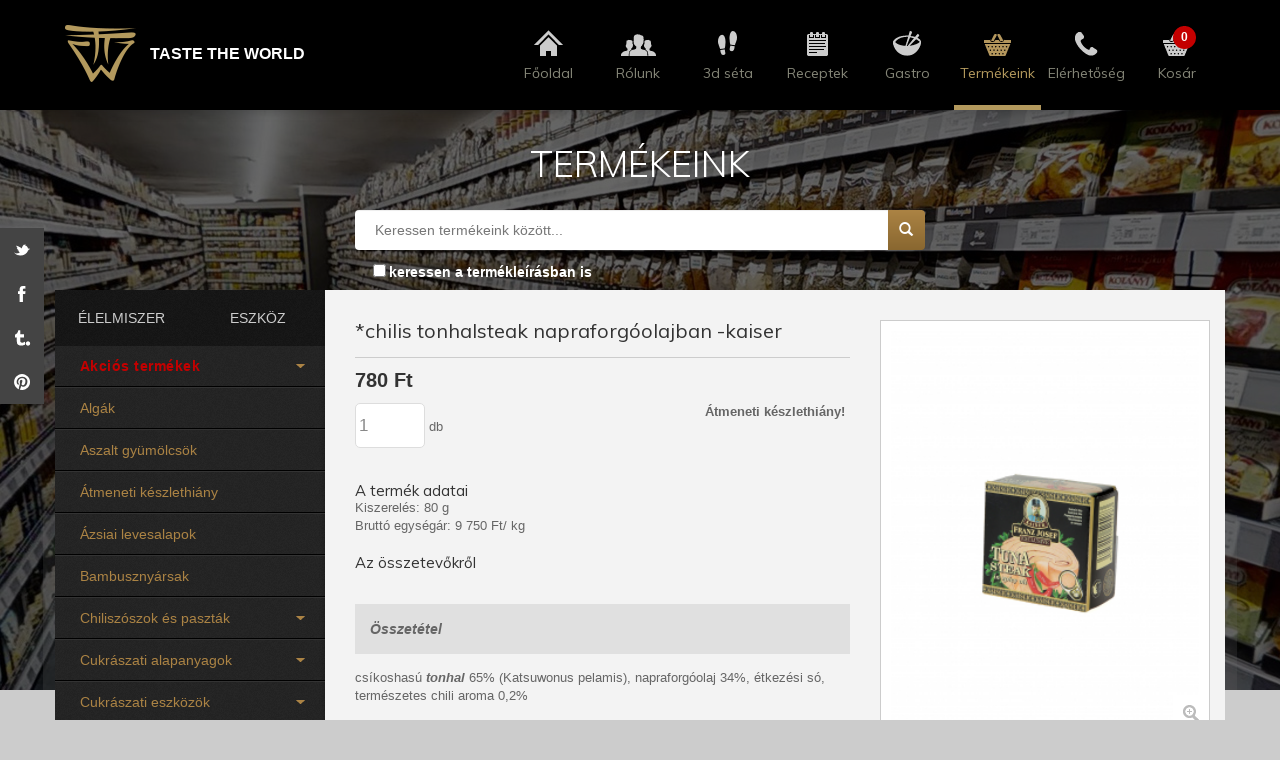

--- FILE ---
content_type: text/html; charset=utf-8
request_url: https://azsiabolt.hu/termekek/HALKONZ/tonhalsteak-napraforgoolajban-chilivel-kaiser-69749/69749
body_size: 12786
content:
<!DOCTYPE html>
<html lang="en">
<head>
    <meta http-equiv="Content-Type" content="text/html; charset=utf-8" />
    <meta name="title" content="Négy égtáj ízei Kft. - Termékek" />
<meta name="description" content="Azsiabt" />
<meta name="keywords" content="Azsiabt" />
<meta name="language" content="hu" />
    <title>Négy égtáj ízei Kft. - Termékek</title>
    <link rel="shortcut icon" href="/images/favicon.ico"/>
    <meta name="viewport" content="width=device-width, user-scalable=no,initial-scale=1.0, minimum-scale=1.0, maximum-scale=1.0" />
    <meta http-equiv="X-UA-Compatible" content="IE=edge">
<meta name="p:domain_verify" content="e9679f4e3deb458cae6e4caa884062e2"/>

    <link rel="stylesheet" type="text/css" media="screen" href="/css/jquery.fancybox.css?v=2.1.1" />
<link rel="stylesheet" type="text/css" media="screen" href="/js/fancybox/source/jquery.fancybox.css" />
<link rel="stylesheet" type="text/css" media="screen" href="https://fonts.googleapis.com/css?family=Muli:300italic,300,400italic,400" />
<link rel="stylesheet" type="text/css" media="screen" href="/css/bootstrap.min.css" />
<link rel="stylesheet" type="text/css" media="screen" href="/css/jasny-bootstrap.min.css" />
<link rel="stylesheet" type="text/css" media="screen" href="/css/main.css" />
    <script type="text/javascript" src="/js/jquery/jquery-1.10.2.min.js"></script>
<script type="text/javascript" src="/js/Slides-SlidesJS-3/source/jquery.slides.min.js"></script>
<script type="text/javascript" src="/js/fancybox/lib/jquery.mousewheel-3.0.6.pack.js"></script>
<script type="text/javascript" src="/js/fancybox/source/jquery.fancybox.pack.js"></script>
<script type="text/javascript" src="/js/jquery/validation/dist/jquery.validate.min.js"></script>
<script type="text/javascript" src="/js/jquery/validation/localization/messages_hu.js"></script>
<script type="text/javascript" src="/js/jcarousel/jquery.jcarousel.min.js"></script>
<script type="text/javascript" src="/js/bootstrap.min.js"></script>
<script type="text/javascript" src="/js/jasny-bootstrap.min.js"></script>
<script type="text/javascript" src="/js/azsia.js"></script>
<script type="text/javascript" src="/js/cart.js"></script>

    <script async src="https://maps.googleapis.com/maps/api/js?key=AIzaSyAaBkx7I0wLoLQmJpuw4L5LnouE9WX2WG0&sensor=false&language=hu&region=HU"></script>
    <script type="text/javascript" src="https://posta.hu/szolgaltatasok/postoffice/static/script/ppapi/postapont-api.js"></script>
    <link rel="stylesheet" type="text/css" href="https://posta.hu/szolgaltatasok/postoffice/static/css/ppapi/postapont-api.css">

</head>
<body oncontextmenu="alert('Szerzői jog Négy égtáj ízei Kft. Minden jog fenntartva.');return false;">
<nav id="myNavmenu" class="navmenu navmenu-default navmenu-fixed-left offcanvas" role="navigation">
    <a class="navmenu-brand" href="#">Menü</a>
    <ul class="nav navmenu-nav">
        <li class="">
            <a href="/">
                <div class="canvas-icon canvas-icon__fooldal"></div>
                <div class="canvas-text">Főoldal</div>
            </a>
        </li>
        <li class="">
            <a href="/rolunk">
                <div class="canvas-icon canvas-icon__rolunk"></div>
                <div class="canvas-text">Rólunk</div>
            </a>
        </li>
        <li class="">
            <a href="/3dseta">
                <div class="canvas-icon canvas-icon__3dseta"></div>
                <div class="canvas-text">3D séta</div>
            </a>
        </li>
                <li class="">
            <a href="/receptek">
                <div class="canvas-icon canvas-icon__receptek"></div>
                <div class="canvas-text">Receptek</div>
            </a>
        </li>
        <li class="">
            <a href="/gasztro">
                <div class="canvas-icon canvas-icon__gastro"></div>
                <div class="canvas-text">Gastro</div>
            </a>
        </li>
        <li class="active">
            <a href="/termekek">
                <div class="canvas-icon canvas-icon__termekeink"></div>
                <div class="canvas-text">Termékeink</div>
            </a>
        </li>
        <li class="">
            <a href="/elerhetoseg">
                <div class="canvas-icon canvas-icon__elerhetoseg"></div>
                <div class="canvas-text">Elérhetőség</div>
            </a>
        </li>
    </ul>
</nav>
<div class="navbar navbar-default navbar-fixed-top hidden-sm hidden-md hidden-lg">
    <div class="container-fluid">
        <div class="row">
            <div class="col-xs-4">
                                                        <a href="/termekek/HALKONZ">
                        <div class="logoContainer back-mobile"></div>
                    </a>
                                                </div>
            <div class="col-xs-4">
                <a href="/">
                    <div class="logoContainer logo-mobile">
                        <p>Négy égtáj ízei Kft. bolt</p>
                    </div>
                </a>
            </div>
            <div class="col-xs-2">
                <a href="#" id="popoverTopHandler">
                    <div class="search-icon"></div>
                </a>
            </div>
            <div class="col-xs-2 text-right">
                <a href="/kosar">
    <div class="logoContainer cart-mobile">
        <div class="cartItemNumberContainer">
            <p class="cartItemNumber">0</p>
        </div>
    </div>
</a>            </div>
        </div>
    </div>
</div>

<div id="mobile-top-popover" class="navbar-fixed-top hidden-sm hidden-md hidden-lg"
     style="top: 44px; ">
    <div class="container-fluid" style="background: #e7e7e7;padding: 10px 15px;">
        <form id="product-search-form-id" action="/kereses" method="post"><!--    <div id="productSearchIcon"></div>-->
<div class="input-group">
    <input class="form-control" type="text" name="search[search]" placeholder="Keressen termékeink között..." autocomplete="off" id="search_search" />    <span class="input-group-btn">
        <button class="btn btn-default" type="submit"><span class="glyphicon glyphicon-search"></span></button>
      </span>
</div>
<div class="search-form-fulltext">
    <input type="checkbox" name="search[fulltext]" autocomplete="off" id="search_fulltext" />    <label for="search_fulltext">
        <span class="hide-on-desktop"></span>
        keressen a termékleírásban is
    </label>
</div>

</form>
    </div>
</div>


<div id="header" class="container-fluid hidden-xs">

    <div id="headerContainer" class="row">
        <div class="logoContainer col-md-3 col-sm-4 col-xs-5">
            <a href="/">
                <div id="logo"></div>
                <div id="brand-name">TASTE THE WORLD</div>
            </a>
        </div>
        <div id="menuContainer" class="col-md-9 col-sm-8 col-xs-7">
            <a href="/">
                <div id="menuItemFooldal"
                     class="menuItem ">
                    <div id="menuIconFooldal"
                         class="menuIcon menuIconFooldal "></div>
                    <h1>Főoldal</h1>
                </div>
            </a>
            <a href="/rolunk">
                <div id="menuItemRolunk"
                     class="menuItem ">
                    <div id="menuIconRolunk"
                         class="menuIcon menuIconRolunk "></div>
                    <h1>Rólunk</h1>
                </div>
            </a>
            <a href="/3dseta">
                <div id="menuItem3dseta"
                     class="menuItem ">
                    <div id="menuIcon3dseta"
                         class="menuIcon menuIcon3dseta "></div>
                    <h1>3d séta</h1>
                </div>
            </a>
                        <a href="/receptek">
                <div id="menuItemReceptek"
                     class="menuItem ">
                    <div id="menuIconReceptek"
                         class="menuIcon menuIconReceptek "></div>
                    <h1>Receptek</h1>
                </div>
            </a>
            <a href="/gasztro">
                <div id="menuItemGasztro"
                     class="menuItem ">
                    <div id="menuIconGasztro"
                         class="menuIcon menuIconGasztro "></div>
                    <h1>Gastro</h1>
                </div>
            </a>
            <a href="/termekek">
                <div id="menuItemTermekeink"
                     class="menuItem active on">
                    <div id="menuIconTermekeink"
                         class="menuIcon menuIconTermekeink active on"></div>
                    <h1>Termékeink</h1>
                </div>
            </a>
            <a href="/elerhetoseg">
                <div id="menuItemElerhetoseg"
                     class="menuItem ">
                    <div id="menuIconElerhetoseg"
                         class="menuIcon menuIconElerhetoseg "></div>
                    <h1>Elérhetőség</h1>
                </div>
            </a>

            <a href="/kosar">
                <div id="menuItemTermekeink"
                     class="menuItem ">
                    <div id="menuIconTermekeink"
                         class="menuIcon menuIconTermekeink "></div>
                    <h1>Kosár</h1>
                    <div class="cartItemNumber" id="cartItemNumberNavItem">0</div>                </div>
            </a>

        </div>
    </div>
</div>

<style>
    .flash-popup-container {
        text-align: center;
        vertical-align: middle;
        position: relative;
        height: 100%;
    }

    .flash-popup-inner {
        width: 100%;
        padding: 30px;
        position: absolute;
        top: 50%;
        left: 50%;
        transform: translate(-50%, -50%);
        font-size: 18px;
        font-weight: bold;
        color: #7C5F2C;
    }

    .error-popup-text .flash-popup-inner {
        color: red;
    }
</style>

<div class="container-fluid" style="    background: rgba(0,0,0,.6);">
    <div class="row">
        <div id="productMainImage" class="mainImage hidden-xs"></div>
    </div>
</div>

<div class="container product-container">

    <div class="row">
        <div id="frameImage" class="hidden-xs"></div>
    </div>

    <div class="row">
        <div id="mainContainer">
            <div class="titleContainer hidden-xs">
                <div id="titleProduct" class="title">
                    <a name="top"></a>

                    <div class="titleContent">
                        <h1>
                            TERMÉKEINK
                        </h1>
                    </div>
                </div>
                <div id="productSearchContainer">
                    <div class="row">
                        <div class="col-md-6 col-md-offset-3">
                            <form id="product-search-form-id" action="/kereses" method="post"><!--    <div id="productSearchIcon"></div>-->
<div class="input-group">
    <input class="form-control" type="text" name="search[search]" placeholder="Keressen termékeink között..." autocomplete="off" id="search_search" />    <span class="input-group-btn">
        <button class="btn btn-default" type="submit"><span class="glyphicon glyphicon-search"></span></button>
      </span>
</div>
<div class="search-form-fulltext">
    <input type="checkbox" name="search[fulltext]" autocomplete="off" id="search_fulltext" />    <label for="search_fulltext">
        <span class="hide-on-desktop"></span>
        keressen a termékleírásban is
    </label>
</div>

</form>
                        </div>
                    </div>
                </div>
            </div>

            <div id="productPageContainer">
                <div id="productListContainer" class="row">

                    
                    <div id="sideMenuContainer" class="hidden-xs col-sm-4 col-md-3">
    <div id="sideMenuSubHeader">
        <a href="/termekek?main_category=1"
        class="">
            ÉLELMISZER
        </a>
        <a href="/termekek?main_category=2"
           class="">
            ESZKÖZ
        </a>
    </div>

                    <div class="sideMenuItem sideMenuMainItem "
             data-id="292">
            <h2>Akciós termékek</h2>
                            <div class="sideMenuArrow "></div>
                    </div>

                <div class="sideMenuSeparator sideMenuSeparatorDark"></div>
        <div class="sideMenuSeparator sideMenuSeparatorLight" data-separator-id="292"></div>

        
                            <a href="/termekek/akcios-melyhutott-termekek">
                    <div class="sideMenuItem sideMenuSubItem "
                         data-parent-id="292">
                        <h2>Akciós mélyhűtött termékek</h2>
                    </div>
                </a>
                <div class="sideMenuSeparator sideMenuSeparatorDark hide" data-parent-id="292"></div>
                <div class="sideMenuSeparator sideMenuSeparatorLight hide" data-parent-id="292"></div>
                            <a href="/termekek/akcios-szarazaru">
                    <div class="sideMenuItem sideMenuSubItem "
                         data-parent-id="292">
                        <h2>Akciós szárazáru</h2>
                    </div>
                </a>
                <div class="sideMenuSeparator sideMenuSeparatorDark hide" data-parent-id="292"></div>
                <div class="sideMenuSeparator sideMenuSeparatorLight hide" data-parent-id="292"></div>
                    
                        <a href="/termekek/ALGA">
                <div class="sideMenuItem sideMenuMainItem "
             data-id="154">
            <h2>Algák</h2>
                    </div>

                    </a>
                <div class="sideMenuSeparator sideMenuSeparatorDark"></div>
        <div class="sideMenuSeparator sideMenuSeparatorLight" data-separator-id="154"></div>

        
                        <a href="/termekek/ASZALT">
                <div class="sideMenuItem sideMenuMainItem "
             data-id="153">
            <h2>Aszalt gyümölcsök</h2>
                    </div>

                    </a>
                <div class="sideMenuSeparator sideMenuSeparatorDark"></div>
        <div class="sideMenuSeparator sideMenuSeparatorLight" data-separator-id="153"></div>

        
                        <a href="/termekek/atmeneti-keszlethiany">
                <div class="sideMenuItem sideMenuMainItem "
             data-id="302">
            <h2>Átmeneti készlethiány</h2>
                    </div>

                    </a>
                <div class="sideMenuSeparator sideMenuSeparatorDark"></div>
        <div class="sideMenuSeparator sideMenuSeparatorLight" data-separator-id="302"></div>

        
                        <a href="/termekek/LEVESALAP">
                <div class="sideMenuItem sideMenuMainItem "
             data-id="133">
            <h2>Ázsiai levesalapok</h2>
                    </div>

                    </a>
                <div class="sideMenuSeparator sideMenuSeparatorDark"></div>
        <div class="sideMenuSeparator sideMenuSeparatorLight" data-separator-id="133"></div>

        
                        <a href="/termekek/ny%C3%A1rs">
                <div class="sideMenuItem sideMenuMainItem "
             data-id="83">
            <h2>Bambusznyársak</h2>
                    </div>

                    </a>
                <div class="sideMenuSeparator sideMenuSeparatorDark"></div>
        <div class="sideMenuSeparator sideMenuSeparatorLight" data-separator-id="83"></div>

        
                    <div class="sideMenuItem sideMenuMainItem "
             data-id="312">
            <h2>Chiliszószok és paszták</h2>
                            <div class="sideMenuArrow "></div>
                    </div>

                <div class="sideMenuSeparator sideMenuSeparatorDark"></div>
        <div class="sideMenuSeparator sideMenuSeparatorLight" data-separator-id="312"></div>

        
                            <a href="/termekek/azsiai-chiliszoszok-es-pasztak">
                    <div class="sideMenuItem sideMenuSubItem "
                         data-parent-id="312">
                        <h2>Ázsiai chiliszószok és paszták</h2>
                    </div>
                </a>
                <div class="sideMenuSeparator sideMenuSeparatorDark hide" data-parent-id="312"></div>
                <div class="sideMenuSeparator sideMenuSeparatorLight hide" data-parent-id="312"></div>
                            <a href="/termekek/edes-chiliszoszok-es-pasztak">
                    <div class="sideMenuItem sideMenuSubItem "
                         data-parent-id="312">
                        <h2>Édes chiliszószok és paszták</h2>
                    </div>
                </a>
                <div class="sideMenuSeparator sideMenuSeparatorDark hide" data-parent-id="312"></div>
                <div class="sideMenuSeparator sideMenuSeparatorLight hide" data-parent-id="312"></div>
                            <a href="/termekek/extrem-chiliszoszok-es-pasztak">
                    <div class="sideMenuItem sideMenuSubItem "
                         data-parent-id="312">
                        <h2>Extrém chiliszószok és paszták</h2>
                    </div>
                </a>
                <div class="sideMenuSeparator sideMenuSeparatorDark hide" data-parent-id="312"></div>
                <div class="sideMenuSeparator sideMenuSeparatorLight hide" data-parent-id="312"></div>
                            <a href="/termekek/mexikoi-karib-amerikai-chiliszoszok-es-pasztak">
                    <div class="sideMenuItem sideMenuSubItem "
                         data-parent-id="312">
                        <h2>Mexikói-karib-amerikai chiliszószok és paszták</h2>
                    </div>
                </a>
                <div class="sideMenuSeparator sideMenuSeparatorDark hide" data-parent-id="312"></div>
                <div class="sideMenuSeparator sideMenuSeparatorLight hide" data-parent-id="312"></div>
                    
                    <div class="sideMenuItem sideMenuMainItem "
             data-id="152">
            <h2>Cukrászati alapanyagok</h2>
                            <div class="sideMenuArrow "></div>
                    </div>

                <div class="sideMenuSeparator sideMenuSeparatorDark"></div>
        <div class="sideMenuSeparator sideMenuSeparatorLight" data-separator-id="152"></div>

        
                            <a href="/termekek/aroma">
                    <div class="sideMenuItem sideMenuSubItem "
                         data-parent-id="152">
                        <h2>Aromák</h2>
                    </div>
                </a>
                <div class="sideMenuSeparator sideMenuSeparatorDark hide" data-parent-id="152"></div>
                <div class="sideMenuSeparator sideMenuSeparatorLight hide" data-parent-id="152"></div>
                            <a href="/termekek/csokd%C3%ADsz">
                    <div class="sideMenuItem sideMenuSubItem "
                         data-parent-id="152">
                        <h2>Csokoládédíszek</h2>
                    </div>
                </a>
                <div class="sideMenuSeparator sideMenuSeparatorDark hide" data-parent-id="152"></div>
                <div class="sideMenuSeparator sideMenuSeparatorLight hide" data-parent-id="152"></div>
                            <a href="/termekek/cukd%C3%ADsz">
                    <div class="sideMenuItem sideMenuSubItem "
                         data-parent-id="152">
                        <h2>Cukordíszek</h2>
                    </div>
                </a>
                <div class="sideMenuSeparator sideMenuSeparatorDark hide" data-parent-id="152"></div>
                <div class="sideMenuSeparator sideMenuSeparatorLight hide" data-parent-id="152"></div>
                            <a href="/termekek/fest%C3%A9k">
                    <div class="sideMenuItem sideMenuSubItem "
                         data-parent-id="152">
                        <h2>Ételfestékek</h2>
                    </div>
                </a>
                <div class="sideMenuSeparator sideMenuSeparatorDark hide" data-parent-id="152"></div>
                <div class="sideMenuSeparator sideMenuSeparatorLight hide" data-parent-id="152"></div>
                            <a href="/termekek/kand%C3%ADr">
                    <div class="sideMenuItem sideMenuSubItem "
                         data-parent-id="152">
                        <h2>Kandírozott és liofilizált gyümölcsök</h2>
                    </div>
                </a>
                <div class="sideMenuSeparator sideMenuSeparatorDark hide" data-parent-id="152"></div>
                <div class="sideMenuSeparator sideMenuSeparatorLight hide" data-parent-id="152"></div>
                            <a href="/termekek/marcip%C3%A1n">
                    <div class="sideMenuItem sideMenuSubItem "
                         data-parent-id="152">
                        <h2>Marcipán és fondant</h2>
                    </div>
                </a>
                <div class="sideMenuSeparator sideMenuSeparatorDark hide" data-parent-id="152"></div>
                <div class="sideMenuSeparator sideMenuSeparatorLight hide" data-parent-id="152"></div>
                            <a href="/termekek/topping">
                    <div class="sideMenuItem sideMenuSubItem "
                         data-parent-id="152">
                        <h2>Öntetek és krémek</h2>
                    </div>
                </a>
                <div class="sideMenuSeparator sideMenuSeparatorDark hide" data-parent-id="152"></div>
                <div class="sideMenuSeparator sideMenuSeparatorLight hide" data-parent-id="152"></div>
                            <a href="/termekek/bevon%C3%B3">
                    <div class="sideMenuItem sideMenuSubItem "
                         data-parent-id="152">
                        <h2>Öntő és bevonó csokoládék</h2>
                    </div>
                </a>
                <div class="sideMenuSeparator sideMenuSeparatorDark hide" data-parent-id="152"></div>
                <div class="sideMenuSeparator sideMenuSeparatorLight hide" data-parent-id="152"></div>
                            <a href="/termekek/ostya">
                    <div class="sideMenuItem sideMenuSubItem "
                         data-parent-id="152">
                        <h2>Ostyák</h2>
                    </div>
                </a>
                <div class="sideMenuSeparator sideMenuSeparatorDark hide" data-parent-id="152"></div>
                <div class="sideMenuSeparator sideMenuSeparatorLight hide" data-parent-id="152"></div>
                            <a href="/termekek/zselatin">
                    <div class="sideMenuItem sideMenuSubItem "
                         data-parent-id="152">
                        <h2>Segédanyagok</h2>
                    </div>
                </a>
                <div class="sideMenuSeparator sideMenuSeparatorDark hide" data-parent-id="152"></div>
                <div class="sideMenuSeparator sideMenuSeparatorLight hide" data-parent-id="152"></div>
                    
                    <div class="sideMenuItem sideMenuMainItem "
             data-id="151">
            <h2>Cukrászati eszközök</h2>
                            <div class="sideMenuArrow "></div>
                    </div>

                <div class="sideMenuSeparator sideMenuSeparatorDark"></div>
        <div class="sideMenuSeparator sideMenuSeparatorLight" data-separator-id="151"></div>

        
                            <a href="/termekek/kapszli">
                    <div class="sideMenuItem sideMenuSubItem "
                         data-parent-id="151">
                        <h2>Desszert kapszlik</h2>
                    </div>
                </a>
                <div class="sideMenuSeparator sideMenuSeparatorDark hide" data-parent-id="151"></div>
                <div class="sideMenuSeparator sideMenuSeparatorLight hide" data-parent-id="151"></div>
                            <a href="/termekek/cukegy%C3%A9b">
                    <div class="sideMenuItem sideMenuSubItem "
                         data-parent-id="151">
                        <h2>Egyéb kellékek</h2>
                    </div>
                </a>
                <div class="sideMenuSeparator sideMenuSeparatorDark hide" data-parent-id="151"></div>
                <div class="sideMenuSeparator sideMenuSeparatorLight hide" data-parent-id="151"></div>
                            <a href="/termekek/f%C3%A9msz%C3%BAr">
                    <div class="sideMenuItem sideMenuSubItem "
                         data-parent-id="151">
                        <h2>Fém- és műanyag kiszúrók</h2>
                    </div>
                </a>
                <div class="sideMenuSeparator sideMenuSeparatorDark hide" data-parent-id="151"></div>
                <div class="sideMenuSeparator sideMenuSeparatorLight hide" data-parent-id="151"></div>
                            <a href="/termekek/gyertya">
                    <div class="sideMenuItem sideMenuSubItem "
                         data-parent-id="151">
                        <h2>Gyertyák</h2>
                    </div>
                </a>
                <div class="sideMenuSeparator sideMenuSeparatorDark hide" data-parent-id="151"></div>
                <div class="sideMenuSeparator sideMenuSeparatorLight hide" data-parent-id="151"></div>
                            <a href="/termekek/habzsakok-es-fejek">
                    <div class="sideMenuItem sideMenuSubItem "
                         data-parent-id="151">
                        <h2>Habzsákok és fejek</h2>
                    </div>
                </a>
                <div class="sideMenuSeparator sideMenuSeparatorDark hide" data-parent-id="151"></div>
                <div class="sideMenuSeparator sideMenuSeparatorLight hide" data-parent-id="151"></div>
                            <a href="/termekek/lapatok-kesek-kartyak">
                    <div class="sideMenuItem sideMenuSubItem "
                         data-parent-id="151">
                        <h2>Lapátok-kések-kártyák</h2>
                    </div>
                </a>
                <div class="sideMenuSeparator sideMenuSeparatorDark hide" data-parent-id="151"></div>
                <div class="sideMenuSeparator sideMenuSeparatorLight hide" data-parent-id="151"></div>
                            <a href="/termekek/muffin">
                    <div class="sideMenuItem sideMenuSubItem "
                         data-parent-id="151">
                        <h2>Muffin papírok</h2>
                    </div>
                </a>
                <div class="sideMenuSeparator sideMenuSeparatorDark hide" data-parent-id="151"></div>
                <div class="sideMenuSeparator sideMenuSeparatorLight hide" data-parent-id="151"></div>
                            <a href="/termekek/nyaloka">
                    <div class="sideMenuItem sideMenuSubItem "
                         data-parent-id="151">
                        <h2>Nyalóka</h2>
                    </div>
                </a>
                <div class="sideMenuSeparator sideMenuSeparatorDark hide" data-parent-id="151"></div>
                <div class="sideMenuSeparator sideMenuSeparatorLight hide" data-parent-id="151"></div>
                            <a href="/termekek/papforma">
                    <div class="sideMenuItem sideMenuSubItem "
                         data-parent-id="151">
                        <h2>Sütőformák</h2>
                    </div>
                </a>
                <div class="sideMenuSeparator sideMenuSeparatorDark hide" data-parent-id="151"></div>
                <div class="sideMenuSeparator sideMenuSeparatorLight hide" data-parent-id="151"></div>
                            <a href="/termekek/szilikon">
                    <div class="sideMenuItem sideMenuSubItem "
                         data-parent-id="151">
                        <h2>Szilikon formák</h2>
                    </div>
                </a>
                <div class="sideMenuSeparator sideMenuSeparatorDark hide" data-parent-id="151"></div>
                <div class="sideMenuSeparator sideMenuSeparatorLight hide" data-parent-id="151"></div>
                            <a href="/termekek/t%C3%A1lca">
                    <div class="sideMenuItem sideMenuSubItem "
                         data-parent-id="151">
                        <h2>Torta alátétek és tálcák</h2>
                    </div>
                </a>
                <div class="sideMenuSeparator sideMenuSeparatorDark hide" data-parent-id="151"></div>
                <div class="sideMenuSeparator sideMenuSeparatorLight hide" data-parent-id="151"></div>
                            <a href="/termekek/doboz">
                    <div class="sideMenuItem sideMenuSubItem "
                         data-parent-id="151">
                        <h2>Torta- és egyéb dobozok</h2>
                    </div>
                </a>
                <div class="sideMenuSeparator sideMenuSeparatorDark hide" data-parent-id="151"></div>
                <div class="sideMenuSeparator sideMenuSeparatorLight hide" data-parent-id="151"></div>
                    
                    <div class="sideMenuItem sideMenuMainItem "
             data-id="150">
            <h2>Cukrok és édesítőszerek</h2>
                            <div class="sideMenuArrow "></div>
                    </div>

                <div class="sideMenuSeparator sideMenuSeparatorDark"></div>
        <div class="sideMenuSeparator sideMenuSeparatorLight" data-separator-id="150"></div>

        
                            <a href="/termekek/cukrok">
                    <div class="sideMenuItem sideMenuSubItem "
                         data-parent-id="150">
                        <h2>Cukrok</h2>
                    </div>
                </a>
                <div class="sideMenuSeparator sideMenuSeparatorDark hide" data-parent-id="150"></div>
                <div class="sideMenuSeparator sideMenuSeparatorLight hide" data-parent-id="150"></div>
                            <a href="/termekek/egy%C3%A9b%C3%A9des">
                    <div class="sideMenuItem sideMenuSubItem "
                         data-parent-id="150">
                        <h2>Egyéb édesítőszerek</h2>
                    </div>
                </a>
                <div class="sideMenuSeparator sideMenuSeparatorDark hide" data-parent-id="150"></div>
                <div class="sideMenuSeparator sideMenuSeparatorLight hide" data-parent-id="150"></div>
                            <a href="/termekek/m%C3%A9z">
                    <div class="sideMenuItem sideMenuSubItem "
                         data-parent-id="150">
                        <h2>Mézek</h2>
                    </div>
                </a>
                <div class="sideMenuSeparator sideMenuSeparatorDark hide" data-parent-id="150"></div>
                <div class="sideMenuSeparator sideMenuSeparatorLight hide" data-parent-id="150"></div>
                            <a href="/termekek/szirup">
                    <div class="sideMenuItem sideMenuSubItem "
                         data-parent-id="150">
                        <h2>Szirupok</h2>
                    </div>
                </a>
                <div class="sideMenuSeparator sideMenuSeparatorDark hide" data-parent-id="150"></div>
                <div class="sideMenuSeparator sideMenuSeparatorLight hide" data-parent-id="150"></div>
                    
                        <a href="/termekek/dezsoke">
                <div class="sideMenuItem sideMenuMainItem "
             data-id="343">
            <h2>Dezsőke</h2>
                    </div>

                    </a>
                <div class="sideMenuSeparator sideMenuSeparatorDark"></div>
        <div class="sideMenuSeparator sideMenuSeparatorLight" data-separator-id="343"></div>

        
                    <div class="sideMenuItem sideMenuMainItem "
             data-id="149">
            <h2>Ecetek és dresszingek</h2>
                            <div class="sideMenuArrow "></div>
                    </div>

                <div class="sideMenuSeparator sideMenuSeparatorDark"></div>
        <div class="sideMenuSeparator sideMenuSeparatorLight" data-separator-id="149"></div>

        
                            <a href="/termekek/balzsam">
                    <div class="sideMenuItem sideMenuSubItem "
                         data-parent-id="149">
                        <h2>Balzsamecetek</h2>
                    </div>
                </a>
                <div class="sideMenuSeparator sideMenuSeparatorDark hide" data-parent-id="149"></div>
                <div class="sideMenuSeparator sideMenuSeparatorLight hide" data-parent-id="149"></div>
                            <a href="/termekek/borecet">
                    <div class="sideMenuItem sideMenuSubItem "
                         data-parent-id="149">
                        <h2>Borecetek</h2>
                    </div>
                </a>
                <div class="sideMenuSeparator sideMenuSeparatorDark hide" data-parent-id="149"></div>
                <div class="sideMenuSeparator sideMenuSeparatorLight hide" data-parent-id="149"></div>
                            <a href="/termekek/dressz">
                    <div class="sideMenuItem sideMenuSubItem "
                         data-parent-id="149">
                        <h2>Dresszingek</h2>
                    </div>
                </a>
                <div class="sideMenuSeparator sideMenuSeparatorDark hide" data-parent-id="149"></div>
                <div class="sideMenuSeparator sideMenuSeparatorLight hide" data-parent-id="149"></div>
                            <a href="/termekek/egy%C3%A9becet">
                    <div class="sideMenuItem sideMenuSubItem "
                         data-parent-id="149">
                        <h2>Egyéb ecetek</h2>
                    </div>
                </a>
                <div class="sideMenuSeparator sideMenuSeparatorDark hide" data-parent-id="149"></div>
                <div class="sideMenuSeparator sideMenuSeparatorLight hide" data-parent-id="149"></div>
                            <a href="/termekek/gy%C3%BCmecet">
                    <div class="sideMenuItem sideMenuSubItem "
                         data-parent-id="149">
                        <h2>Gyümölcs- és ízesített ecetek</h2>
                    </div>
                </a>
                <div class="sideMenuSeparator sideMenuSeparatorDark hide" data-parent-id="149"></div>
                <div class="sideMenuSeparator sideMenuSeparatorLight hide" data-parent-id="149"></div>
                            <a href="/termekek/rizsecet">
                    <div class="sideMenuItem sideMenuSubItem "
                         data-parent-id="149">
                        <h2>Rizsecetek</h2>
                    </div>
                </a>
                <div class="sideMenuSeparator sideMenuSeparatorDark hide" data-parent-id="149"></div>
                <div class="sideMenuSeparator sideMenuSeparatorLight hide" data-parent-id="149"></div>
                    
                    <div class="sideMenuItem sideMenuMainItem "
             data-id="147">
            <h2>Édességek és sós snackek</h2>
                            <div class="sideMenuArrow "></div>
                    </div>

                <div class="sideMenuSeparator sideMenuSeparatorDark"></div>
        <div class="sideMenuSeparator sideMenuSeparatorLight" data-separator-id="147"></div>

        
                            <a href="/termekek/csoki">
                    <div class="sideMenuItem sideMenuSubItem "
                         data-parent-id="147">
                        <h2>Édességek</h2>
                    </div>
                </a>
                <div class="sideMenuSeparator sideMenuSeparatorDark hide" data-parent-id="147"></div>
                <div class="sideMenuSeparator sideMenuSeparatorLight hide" data-parent-id="147"></div>
                            <a href="/termekek/s%C3%B3ssnack">
                    <div class="sideMenuItem sideMenuSubItem "
                         data-parent-id="147">
                        <h2>Sós snackek</h2>
                    </div>
                </a>
                <div class="sideMenuSeparator sideMenuSeparatorDark hide" data-parent-id="147"></div>
                <div class="sideMenuSeparator sideMenuSeparatorLight hide" data-parent-id="147"></div>
                    
                        <a href="/termekek/eheto-viragok">
                <div class="sideMenuItem sideMenuMainItem "
             data-id="348">
            <h2>Ehető virágok</h2>
                    </div>

                    </a>
                <div class="sideMenuSeparator sideMenuSeparatorDark"></div>
        <div class="sideMenuSeparator sideMenuSeparatorLight" data-separator-id="348"></div>

        
                    <div class="sideMenuItem sideMenuMainItem "
             data-id="238">
            <h2>Evőeszközök</h2>
                            <div class="sideMenuArrow "></div>
                    </div>

                <div class="sideMenuSeparator sideMenuSeparatorDark"></div>
        <div class="sideMenuSeparator sideMenuSeparatorLight" data-separator-id="238"></div>

        
                            <a href="/termekek/evoeszkozok">
                    <div class="sideMenuItem sideMenuSubItem "
                         data-parent-id="238">
                        <h2>Evőeszköz</h2>
                    </div>
                </a>
                <div class="sideMenuSeparator sideMenuSeparatorDark hide" data-parent-id="238"></div>
                <div class="sideMenuSeparator sideMenuSeparatorLight hide" data-parent-id="238"></div>
                            <a href="/termekek/p%C3%A1lca">
                    <div class="sideMenuItem sideMenuSubItem "
                         data-parent-id="238">
                        <h2>Evőpálcák</h2>
                    </div>
                </a>
                <div class="sideMenuSeparator sideMenuSeparatorDark hide" data-parent-id="238"></div>
                <div class="sideMenuSeparator sideMenuSeparatorLight hide" data-parent-id="238"></div>
                    
                    <div class="sideMenuItem sideMenuMainItem "
             data-id="236">
            <h2>Főzőeszközök</h2>
                            <div class="sideMenuArrow "></div>
                    </div>

                <div class="sideMenuSeparator sideMenuSeparatorDark"></div>
        <div class="sideMenuSeparator sideMenuSeparatorLight" data-separator-id="236"></div>

        
                            <a href="/termekek/eeszk%C3%B6z">
                    <div class="sideMenuItem sideMenuSubItem "
                         data-parent-id="236">
                        <h2>Egyéb eszközök</h2>
                    </div>
                </a>
                <div class="sideMenuSeparator sideMenuSeparatorDark hide" data-parent-id="236"></div>
                <div class="sideMenuSeparator sideMenuSeparatorLight hide" data-parent-id="236"></div>
                            <a href="/termekek/ed%C3%A9ny">
                    <div class="sideMenuItem sideMenuSubItem "
                         data-parent-id="236">
                        <h2>Főző- és sütőedények</h2>
                    </div>
                </a>
                <div class="sideMenuSeparator sideMenuSeparatorDark hide" data-parent-id="236"></div>
                <div class="sideMenuSeparator sideMenuSeparatorLight hide" data-parent-id="236"></div>
                            <a href="/termekek/g%C5%91z%C3%B6l%C5%91x">
                    <div class="sideMenuItem sideMenuSubItem "
                         data-parent-id="236">
                        <h2>Gőzölők</h2>
                    </div>
                </a>
                <div class="sideMenuSeparator sideMenuSeparatorDark hide" data-parent-id="236"></div>
                <div class="sideMenuSeparator sideMenuSeparatorLight hide" data-parent-id="236"></div>
                            <a href="/termekek/k%C3%A9sek">
                    <div class="sideMenuItem sideMenuSubItem "
                         data-parent-id="236">
                        <h2>Kések</h2>
                    </div>
                </a>
                <div class="sideMenuSeparator sideMenuSeparatorDark hide" data-parent-id="236"></div>
                <div class="sideMenuSeparator sideMenuSeparatorLight hide" data-parent-id="236"></div>
                            <a href="/termekek/mozs%C3%A1r">
                    <div class="sideMenuItem sideMenuSubItem "
                         data-parent-id="236">
                        <h2>Mozsarak és őrlők</h2>
                    </div>
                </a>
                <div class="sideMenuSeparator sideMenuSeparatorDark hide" data-parent-id="236"></div>
                <div class="sideMenuSeparator sideMenuSeparatorLight hide" data-parent-id="236"></div>
                            <a href="/termekek/sushix">
                    <div class="sideMenuItem sideMenuSubItem "
                         data-parent-id="236">
                        <h2>Sushi kellékek</h2>
                    </div>
                </a>
                <div class="sideMenuSeparator sideMenuSeparatorDark hide" data-parent-id="236"></div>
                <div class="sideMenuSeparator sideMenuSeparatorLight hide" data-parent-id="236"></div>
                            <a href="/termekek/szurok-es-szedok">
                    <div class="sideMenuItem sideMenuSubItem "
                         data-parent-id="236">
                        <h2>Szűrők és szedők</h2>
                    </div>
                </a>
                <div class="sideMenuSeparator sideMenuSeparatorDark hide" data-parent-id="236"></div>
                <div class="sideMenuSeparator sideMenuSeparatorLight hide" data-parent-id="236"></div>
                            <a href="/termekek/wokx">
                    <div class="sideMenuItem sideMenuSubItem "
                         data-parent-id="236">
                        <h2>Wok és eszközei</h2>
                    </div>
                </a>
                <div class="sideMenuSeparator sideMenuSeparatorDark hide" data-parent-id="236"></div>
                <div class="sideMenuSeparator sideMenuSeparatorLight hide" data-parent-id="236"></div>
                    
                        <a href="/termekek/fuszer-es-egyeb-tarolok">
                <div class="sideMenuItem sideMenuMainItem "
             data-id="240">
            <h2>Fűszer- és egyéb tárolók</h2>
                    </div>

                    </a>
                <div class="sideMenuSeparator sideMenuSeparatorDark"></div>
        <div class="sideMenuSeparator sideMenuSeparatorLight" data-separator-id="240"></div>

        
                    <div class="sideMenuItem sideMenuMainItem "
             data-id="145">
            <h2>Fűszerek</h2>
                            <div class="sideMenuArrow "></div>
                    </div>

                <div class="sideMenuSeparator sideMenuSeparatorDark"></div>
        <div class="sideMenuSeparator sideMenuSeparatorLight" data-separator-id="145"></div>

        
                            <a href="/termekek/borsok">
                    <div class="sideMenuItem sideMenuSubItem "
                         data-parent-id="145">
                        <h2>Borsok</h2>
                    </div>
                </a>
                <div class="sideMenuSeparator sideMenuSeparatorDark hide" data-parent-id="145"></div>
                <div class="sideMenuSeparator sideMenuSeparatorLight hide" data-parent-id="145"></div>
                            <a href="/termekek/chilik">
                    <div class="sideMenuItem sideMenuSubItem "
                         data-parent-id="145">
                        <h2>Chilik</h2>
                    </div>
                </a>
                <div class="sideMenuSeparator sideMenuSeparatorDark hide" data-parent-id="145"></div>
                <div class="sideMenuSeparator sideMenuSeparatorLight hide" data-parent-id="145"></div>
                            <a href="/termekek/dtasak">
                    <div class="sideMenuItem sideMenuSubItem "
                         data-parent-id="145">
                        <h2>Fűszerkonzervek</h2>
                    </div>
                </a>
                <div class="sideMenuSeparator sideMenuSeparatorDark hide" data-parent-id="145"></div>
                <div class="sideMenuSeparator sideMenuSeparatorLight hide" data-parent-id="145"></div>
                            <a href="/termekek/fszrpap">
                    <div class="sideMenuItem sideMenuSubItem "
                         data-parent-id="145">
                        <h2>Fűszerpaprikák</h2>
                    </div>
                </a>
                <div class="sideMenuSeparator sideMenuSeparatorDark hide" data-parent-id="145"></div>
                <div class="sideMenuSeparator sideMenuSeparatorLight hide" data-parent-id="145"></div>
                            <a href="/termekek/fszrhom">
                    <div class="sideMenuItem sideMenuSubItem "
                         data-parent-id="145">
                        <h2>Monofűszerek</h2>
                    </div>
                </a>
                <div class="sideMenuSeparator sideMenuSeparatorDark hide" data-parent-id="145"></div>
                <div class="sideMenuSeparator sideMenuSeparatorLight hide" data-parent-id="145"></div>
                    
                    <div class="sideMenuItem sideMenuMainItem "
             data-id="212">
            <h2>Fűszerfélék</h2>
                            <div class="sideMenuArrow "></div>
                    </div>

                <div class="sideMenuSeparator sideMenuSeparatorDark"></div>
        <div class="sideMenuSeparator sideMenuSeparatorLight" data-separator-id="212"></div>

        
                            <a href="/termekek/egy%C3%A9b%C3%ADzes">
                    <div class="sideMenuItem sideMenuSubItem "
                         data-parent-id="212">
                        <h2>Ételízesítők és levesalapok</h2>
                    </div>
                </a>
                <div class="sideMenuSeparator sideMenuSeparatorDark hide" data-parent-id="212"></div>
                <div class="sideMenuSeparator sideMenuSeparatorLight hide" data-parent-id="212"></div>
                            <a href="/termekek/fszrolaj">
                    <div class="sideMenuItem sideMenuSubItem "
                         data-parent-id="212">
                        <h2>Fűszerolajok</h2>
                    </div>
                </a>
                <div class="sideMenuSeparator sideMenuSeparatorDark hide" data-parent-id="212"></div>
                <div class="sideMenuSeparator sideMenuSeparatorLight hide" data-parent-id="212"></div>
                    
                    <div class="sideMenuItem sideMenuMainItem "
             data-id="189">
            <h2>Fűszerkeverékek</h2>
                            <div class="sideMenuArrow "></div>
                    </div>

                <div class="sideMenuSeparator sideMenuSeparatorDark"></div>
        <div class="sideMenuSeparator sideMenuSeparatorLight" data-separator-id="189"></div>

        
                            <a href="/termekek/afrikai-fuszerkeverekek">
                    <div class="sideMenuItem sideMenuSubItem "
                         data-parent-id="189">
                        <h2>Afrikai fűszerkeverékek</h2>
                    </div>
                </a>
                <div class="sideMenuSeparator sideMenuSeparatorDark hide" data-parent-id="189"></div>
                <div class="sideMenuSeparator sideMenuSeparatorLight hide" data-parent-id="189"></div>
                            <a href="/termekek/barany-es-vad-fuszerkeverekek">
                    <div class="sideMenuItem sideMenuSubItem "
                         data-parent-id="189">
                        <h2>Bárány és vad fűszerkeverékek</h2>
                    </div>
                </a>
                <div class="sideMenuSeparator sideMenuSeparatorDark hide" data-parent-id="189"></div>
                <div class="sideMenuSeparator sideMenuSeparatorLight hide" data-parent-id="189"></div>
                            <a href="/termekek/curry-fuszerkeverekek">
                    <div class="sideMenuItem sideMenuSubItem "
                         data-parent-id="189">
                        <h2>Curry fűszerkeverékek</h2>
                    </div>
                </a>
                <div class="sideMenuSeparator sideMenuSeparatorDark hide" data-parent-id="189"></div>
                <div class="sideMenuSeparator sideMenuSeparatorLight hide" data-parent-id="189"></div>
                            <a href="/termekek/hal-fuszerkeverekek">
                    <div class="sideMenuItem sideMenuSubItem "
                         data-parent-id="189">
                        <h2>Hal fűszerkeverékek</h2>
                    </div>
                </a>
                <div class="sideMenuSeparator sideMenuSeparatorDark hide" data-parent-id="189"></div>
                <div class="sideMenuSeparator sideMenuSeparatorLight hide" data-parent-id="189"></div>
                            <a href="/termekek/indiai-fuszerkeverekek">
                    <div class="sideMenuItem sideMenuSubItem "
                         data-parent-id="189">
                        <h2>Indiai fűszerkeverékek</h2>
                    </div>
                </a>
                <div class="sideMenuSeparator sideMenuSeparatorDark hide" data-parent-id="189"></div>
                <div class="sideMenuSeparator sideMenuSeparatorLight hide" data-parent-id="189"></div>
                            <a href="/termekek/ital-fuszerkeverekek">
                    <div class="sideMenuItem sideMenuSubItem "
                         data-parent-id="189">
                        <h2>Ital fűszerkeverékek</h2>
                    </div>
                </a>
                <div class="sideMenuSeparator sideMenuSeparatorDark hide" data-parent-id="189"></div>
                <div class="sideMenuSeparator sideMenuSeparatorLight hide" data-parent-id="189"></div>
                            <a href="/termekek/kozel-es-kozep-keleti-fuszerkeverekek">
                    <div class="sideMenuItem sideMenuSubItem "
                         data-parent-id="189">
                        <h2>Közel-keleti fűszerkeverékek</h2>
                    </div>
                </a>
                <div class="sideMenuSeparator sideMenuSeparatorDark hide" data-parent-id="189"></div>
                <div class="sideMenuSeparator sideMenuSeparatorLight hide" data-parent-id="189"></div>
                            <a href="/termekek/marha-steak-grill-bbq-fuszerkeverekek">
                    <div class="sideMenuItem sideMenuSubItem "
                         data-parent-id="189">
                        <h2>Marha-steak-grill-bbq fűszerkeverékek</h2>
                    </div>
                </a>
                <div class="sideMenuSeparator sideMenuSeparatorDark hide" data-parent-id="189"></div>
                <div class="sideMenuSeparator sideMenuSeparatorLight hide" data-parent-id="189"></div>
                            <a href="/termekek/mediterran-fuszerkeverekek">
                    <div class="sideMenuItem sideMenuSubItem "
                         data-parent-id="189">
                        <h2>Mediterrán fűszerkeverékek</h2>
                    </div>
                </a>
                <div class="sideMenuSeparator sideMenuSeparatorDark hide" data-parent-id="189"></div>
                <div class="sideMenuSeparator sideMenuSeparatorLight hide" data-parent-id="189"></div>
                            <a href="/termekek/mexikoi-del-amerikai-kreol-fuszerkeverekek">
                    <div class="sideMenuItem sideMenuSubItem "
                         data-parent-id="189">
                        <h2>Mexikói-dél amerikai-kreol fűszerkeverékek</h2>
                    </div>
                </a>
                <div class="sideMenuSeparator sideMenuSeparatorDark hide" data-parent-id="189"></div>
                <div class="sideMenuSeparator sideMenuSeparatorLight hide" data-parent-id="189"></div>
                            <a href="/termekek/olasz-fuszerkeverekek">
                    <div class="sideMenuItem sideMenuSubItem "
                         data-parent-id="189">
                        <h2>Olasz fűszerkeverékek</h2>
                    </div>
                </a>
                <div class="sideMenuSeparator sideMenuSeparatorDark hide" data-parent-id="189"></div>
                <div class="sideMenuSeparator sideMenuSeparatorLight hide" data-parent-id="189"></div>
                            <a href="/termekek/rizs-burgonya-fuszerkeverekek">
                    <div class="sideMenuItem sideMenuSubItem "
                         data-parent-id="189">
                        <h2>Rizs-burgonya fűszerkeverékek</h2>
                    </div>
                </a>
                <div class="sideMenuSeparator sideMenuSeparatorDark hide" data-parent-id="189"></div>
                <div class="sideMenuSeparator sideMenuSeparatorLight hide" data-parent-id="189"></div>
                            <a href="/termekek/salata-zoldseg-fuszerkeverekek">
                    <div class="sideMenuItem sideMenuSubItem "
                         data-parent-id="189">
                        <h2>Saláta-zöldség fűszerkeverékek</h2>
                    </div>
                </a>
                <div class="sideMenuSeparator sideMenuSeparatorDark hide" data-parent-id="189"></div>
                <div class="sideMenuSeparator sideMenuSeparatorLight hide" data-parent-id="189"></div>
                            <a href="/termekek/sertes-fuszerkeverekek">
                    <div class="sideMenuItem sideMenuSubItem "
                         data-parent-id="189">
                        <h2>Sertés fűszerkeverékek</h2>
                    </div>
                </a>
                <div class="sideMenuSeparator sideMenuSeparatorDark hide" data-parent-id="189"></div>
                <div class="sideMenuSeparator sideMenuSeparatorLight hide" data-parent-id="189"></div>
                            <a href="/termekek/suti-kenyer-fuszerkeverekek">
                    <div class="sideMenuItem sideMenuSubItem "
                         data-parent-id="189">
                        <h2>Süti-kenyér fűszerkeverékek</h2>
                    </div>
                </a>
                <div class="sideMenuSeparator sideMenuSeparatorDark hide" data-parent-id="189"></div>
                <div class="sideMenuSeparator sideMenuSeparatorLight hide" data-parent-id="189"></div>
                            <a href="/termekek/szarnyas-fuszerkeverekek">
                    <div class="sideMenuItem sideMenuSubItem "
                         data-parent-id="189">
                        <h2>Szárnyas fűszerkeverékek</h2>
                    </div>
                </a>
                <div class="sideMenuSeparator sideMenuSeparatorDark hide" data-parent-id="189"></div>
                <div class="sideMenuSeparator sideMenuSeparatorLight hide" data-parent-id="189"></div>
                            <a href="/termekek/tavol-keleti-fuszerkeverekek">
                    <div class="sideMenuItem sideMenuSubItem "
                         data-parent-id="189">
                        <h2>Távol-keleti fűszerkeverékek</h2>
                    </div>
                </a>
                <div class="sideMenuSeparator sideMenuSeparatorDark hide" data-parent-id="189"></div>
                <div class="sideMenuSeparator sideMenuSeparatorLight hide" data-parent-id="189"></div>
                    
                    <div class="sideMenuItem sideMenuMainItem "
             data-id="318">
            <h2>Fűszerpaszták</h2>
                            <div class="sideMenuArrow "></div>
                    </div>

                <div class="sideMenuSeparator sideMenuSeparatorDark"></div>
        <div class="sideMenuSeparator sideMenuSeparatorLight" data-separator-id="318"></div>

        
                            <a href="/termekek/egyeb-fuszerpasztak">
                    <div class="sideMenuItem sideMenuSubItem "
                         data-parent-id="318">
                        <h2>Egyéb fűszerpaszták</h2>
                    </div>
                </a>
                <div class="sideMenuSeparator sideMenuSeparatorDark hide" data-parent-id="318"></div>
                <div class="sideMenuSeparator sideMenuSeparatorLight hide" data-parent-id="318"></div>
                            <a href="/termekek/indiai-fuszerpasztak">
                    <div class="sideMenuItem sideMenuSubItem "
                         data-parent-id="318">
                        <h2>Indiai fűszerpaszták</h2>
                    </div>
                </a>
                <div class="sideMenuSeparator sideMenuSeparatorDark hide" data-parent-id="318"></div>
                <div class="sideMenuSeparator sideMenuSeparatorLight hide" data-parent-id="318"></div>
                            <a href="/termekek/indonez-fuszerpasztak">
                    <div class="sideMenuItem sideMenuSubItem "
                         data-parent-id="318">
                        <h2>Indonéz fűszerpaszták</h2>
                    </div>
                </a>
                <div class="sideMenuSeparator sideMenuSeparatorDark hide" data-parent-id="318"></div>
                <div class="sideMenuSeparator sideMenuSeparatorLight hide" data-parent-id="318"></div>
                            <a href="/termekek/japan-fuszerpasztak">
                    <div class="sideMenuItem sideMenuSubItem "
                         data-parent-id="318">
                        <h2>Japán fűszerpaszták</h2>
                    </div>
                </a>
                <div class="sideMenuSeparator sideMenuSeparatorDark hide" data-parent-id="318"></div>
                <div class="sideMenuSeparator sideMenuSeparatorLight hide" data-parent-id="318"></div>
                            <a href="/termekek/kinai-fuszerpasztak">
                    <div class="sideMenuItem sideMenuSubItem "
                         data-parent-id="318">
                        <h2>Kínai fűszerpaszták</h2>
                    </div>
                </a>
                <div class="sideMenuSeparator sideMenuSeparatorDark hide" data-parent-id="318"></div>
                <div class="sideMenuSeparator sideMenuSeparatorLight hide" data-parent-id="318"></div>
                            <a href="/termekek/koreai-fuszerpasztak">
                    <div class="sideMenuItem sideMenuSubItem "
                         data-parent-id="318">
                        <h2>Koreai fűszerpaszták</h2>
                    </div>
                </a>
                <div class="sideMenuSeparator sideMenuSeparatorDark hide" data-parent-id="318"></div>
                <div class="sideMenuSeparator sideMenuSeparatorLight hide" data-parent-id="318"></div>
                            <a href="/termekek/mexikoi-del-amerikai-fuszerpasztak">
                    <div class="sideMenuItem sideMenuSubItem "
                         data-parent-id="318">
                        <h2>Mexikói-dél-amerikai fűszerpaszták</h2>
                    </div>
                </a>
                <div class="sideMenuSeparator sideMenuSeparatorDark hide" data-parent-id="318"></div>
                <div class="sideMenuSeparator sideMenuSeparatorLight hide" data-parent-id="318"></div>
                            <a href="/termekek/thai-es-vietnami-fuszerpasztak">
                    <div class="sideMenuItem sideMenuSubItem "
                         data-parent-id="318">
                        <h2>Thai és vietnámi fűszerpaszták</h2>
                    </div>
                </a>
                <div class="sideMenuSeparator sideMenuSeparatorDark hide" data-parent-id="318"></div>
                <div class="sideMenuSeparator sideMenuSeparatorLight hide" data-parent-id="318"></div>
                    
                        <a href="/termekek/GOMBAX">
                <div class="sideMenuItem sideMenuMainItem "
             data-id="144">
            <h2>Gombák</h2>
                    </div>

                    </a>
                <div class="sideMenuSeparator sideMenuSeparatorDark"></div>
        <div class="sideMenuSeparator sideMenuSeparatorLight" data-separator-id="144"></div>

        
                        <a href="/termekek/gongyoleg">
                <div class="sideMenuItem sideMenuMainItem "
             data-id="345">
            <h2>Göngyöleg</h2>
                    </div>

                    </a>
                <div class="sideMenuSeparator sideMenuSeparatorDark"></div>
        <div class="sideMenuSeparator sideMenuSeparatorLight" data-separator-id="345"></div>

        
                    <div class="sideMenuItem sideMenuMainItem "
             data-id="141">
            <h2>Hűtött termékek</h2>
                            <div class="sideMenuArrow "></div>
                    </div>

                <div class="sideMenuSeparator sideMenuSeparatorDark"></div>
        <div class="sideMenuSeparator sideMenuSeparatorLight" data-separator-id="141"></div>

        
                            <a href="/termekek/egyeb-hutott-termekek">
                    <div class="sideMenuItem sideMenuSubItem "
                         data-parent-id="141">
                        <h2>Egyéb hűtött termékek</h2>
                    </div>
                </a>
                <div class="sideMenuSeparator sideMenuSeparatorDark hide" data-parent-id="141"></div>
                <div class="sideMenuSeparator sideMenuSeparatorLight hide" data-parent-id="141"></div>
                            <a href="/termekek/cs%C3%ADra">
                    <div class="sideMenuItem sideMenuSubItem "
                         data-parent-id="141">
                        <h2>Friss csírák</h2>
                    </div>
                </a>
                <div class="sideMenuSeparator sideMenuSeparatorDark hide" data-parent-id="141"></div>
                <div class="sideMenuSeparator sideMenuSeparatorLight hide" data-parent-id="141"></div>
                            <a href="/termekek/frissz%C3%B6ld">
                    <div class="sideMenuItem sideMenuSubItem "
                         data-parent-id="141">
                        <h2>Friss fűszerek</h2>
                    </div>
                </a>
                <div class="sideMenuSeparator sideMenuSeparatorDark hide" data-parent-id="141"></div>
                <div class="sideMenuSeparator sideMenuSeparatorLight hide" data-parent-id="141"></div>
                            <a href="/termekek/egy%C3%A9bz%C3%B6ld">
                    <div class="sideMenuItem sideMenuSubItem "
                         data-parent-id="141">
                        <h2>Friss zöldáru</h2>
                    </div>
                </a>
                <div class="sideMenuSeparator sideMenuSeparatorDark hide" data-parent-id="141"></div>
                <div class="sideMenuSeparator sideMenuSeparatorLight hide" data-parent-id="141"></div>
                    
                    <div class="sideMenuItem sideMenuMainItem "
             data-id="140">
            <h2>Hüvelyesek</h2>
                            <div class="sideMenuArrow "></div>
                    </div>

                <div class="sideMenuSeparator sideMenuSeparatorDark"></div>
        <div class="sideMenuSeparator sideMenuSeparatorLight" data-separator-id="140"></div>

        
                            <a href="/termekek/babkonz">
                    <div class="sideMenuItem sideMenuSubItem "
                         data-parent-id="140">
                        <h2>Hüvelyes konzervek</h2>
                    </div>
                </a>
                <div class="sideMenuSeparator sideMenuSeparatorDark hide" data-parent-id="140"></div>
                <div class="sideMenuSeparator sideMenuSeparatorLight hide" data-parent-id="140"></div>
                            <a href="/termekek/szaritott-huvelyesek">
                    <div class="sideMenuItem sideMenuSubItem "
                         data-parent-id="140">
                        <h2>Szárított hüvelyesek</h2>
                    </div>
                </a>
                <div class="sideMenuSeparator sideMenuSeparatorDark hide" data-parent-id="140"></div>
                <div class="sideMenuSeparator sideMenuSeparatorLight hide" data-parent-id="140"></div>
                    
                    <div class="sideMenuItem sideMenuMainItem "
             data-id="218">
            <h2>Instant tészták és készételek</h2>
                            <div class="sideMenuArrow "></div>
                    </div>

                <div class="sideMenuSeparator sideMenuSeparatorDark"></div>
        <div class="sideMenuSeparator sideMenuSeparatorLight" data-separator-id="218"></div>

        
                            <a href="/termekek/INSTANT">
                    <div class="sideMenuItem sideMenuSubItem "
                         data-parent-id="218">
                        <h2>Instant tészták</h2>
                    </div>
                </a>
                <div class="sideMenuSeparator sideMenuSeparatorDark hide" data-parent-id="218"></div>
                <div class="sideMenuSeparator sideMenuSeparatorLight hide" data-parent-id="218"></div>
                            <a href="/termekek/keszetelek">
                    <div class="sideMenuItem sideMenuSubItem "
                         data-parent-id="218">
                        <h2>Készételek</h2>
                    </div>
                </a>
                <div class="sideMenuSeparator sideMenuSeparatorDark hide" data-parent-id="218"></div>
                <div class="sideMenuSeparator sideMenuSeparatorLight hide" data-parent-id="218"></div>
                    
                    <div class="sideMenuItem sideMenuMainItem "
             data-id="138">
            <h2>Italok</h2>
                            <div class="sideMenuArrow "></div>
                    </div>

                <div class="sideMenuSeparator sideMenuSeparatorDark"></div>
        <div class="sideMenuSeparator sideMenuSeparatorLight" data-separator-id="138"></div>

        
                            <a href="/termekek/szeszes">
                    <div class="sideMenuItem sideMenuSubItem "
                         data-parent-id="138">
                        <h2>Ázsiai szeszes italok</h2>
                    </div>
                </a>
                <div class="sideMenuSeparator sideMenuSeparatorDark hide" data-parent-id="138"></div>
                <div class="sideMenuSeparator sideMenuSeparatorLight hide" data-parent-id="138"></div>
                            <a href="/termekek/kokt%C3%A9la">
                    <div class="sideMenuItem sideMenuSubItem "
                         data-parent-id="138">
                        <h2>Koktél alapanyagok</h2>
                    </div>
                </a>
                <div class="sideMenuSeparator sideMenuSeparatorDark hide" data-parent-id="138"></div>
                <div class="sideMenuSeparator sideMenuSeparatorLight hide" data-parent-id="138"></div>
                            <a href="/termekek/%C3%BCd%C3%ADt%C5%91">
                    <div class="sideMenuItem sideMenuSubItem "
                         data-parent-id="138">
                        <h2>Üdítőitalok</h2>
                    </div>
                </a>
                <div class="sideMenuSeparator sideMenuSeparatorDark hide" data-parent-id="138"></div>
                <div class="sideMenuSeparator sideMenuSeparatorLight hide" data-parent-id="138"></div>
                    
                    <div class="sideMenuItem sideMenuMainItem "
             data-id="241">
            <h2>Japán tálalóedények</h2>
                            <div class="sideMenuArrow "></div>
                    </div>

                <div class="sideMenuSeparator sideMenuSeparatorDark"></div>
        <div class="sideMenuSeparator sideMenuSeparatorLight" data-separator-id="241"></div>

        
                            <a href="/termekek/ansen-porcelan">
                    <div class="sideMenuItem sideMenuSubItem "
                         data-parent-id="241">
                        <h2>Ansen porcelán</h2>
                    </div>
                </a>
                <div class="sideMenuSeparator sideMenuSeparatorDark hide" data-parent-id="241"></div>
                <div class="sideMenuSeparator sideMenuSeparatorLight hide" data-parent-id="241"></div>
                            <a href="/termekek/aurora-porcelan">
                    <div class="sideMenuItem sideMenuSubItem "
                         data-parent-id="241">
                        <h2>Aurora porcelán</h2>
                    </div>
                </a>
                <div class="sideMenuSeparator sideMenuSeparatorDark hide" data-parent-id="241"></div>
                <div class="sideMenuSeparator sideMenuSeparatorLight hide" data-parent-id="241"></div>
                            <a href="/termekek/blue-oribe-porcelan">
                    <div class="sideMenuItem sideMenuSubItem "
                         data-parent-id="241">
                        <h2>Blue oribe porcelán</h2>
                    </div>
                </a>
                <div class="sideMenuSeparator sideMenuSeparatorDark hide" data-parent-id="241"></div>
                <div class="sideMenuSeparator sideMenuSeparatorLight hide" data-parent-id="241"></div>
                            <a href="/termekek/ebi-kani-porcelan">
                    <div class="sideMenuItem sideMenuSubItem "
                         data-parent-id="241">
                        <h2>Ebi/kani/sakana porcelán</h2>
                    </div>
                </a>
                <div class="sideMenuSeparator sideMenuSeparatorDark hide" data-parent-id="241"></div>
                <div class="sideMenuSeparator sideMenuSeparatorLight hide" data-parent-id="241"></div>
                            <a href="/termekek/edo-brown-porcelan">
                    <div class="sideMenuItem sideMenuSubItem "
                         data-parent-id="241">
                        <h2>Edo brown porcelán</h2>
                    </div>
                </a>
                <div class="sideMenuSeparator sideMenuSeparatorDark hide" data-parent-id="241"></div>
                <div class="sideMenuSeparator sideMenuSeparatorLight hide" data-parent-id="241"></div>
                            <a href="/termekek/egyeb-talaloedenyek">
                    <div class="sideMenuItem sideMenuSubItem "
                         data-parent-id="241">
                        <h2>Egyéb japán tálalóedények</h2>
                    </div>
                </a>
                <div class="sideMenuSeparator sideMenuSeparatorDark hide" data-parent-id="241"></div>
                <div class="sideMenuSeparator sideMenuSeparatorLight hide" data-parent-id="241"></div>
                            <a href="/termekek/emerald-vert-porcelan">
                    <div class="sideMenuItem sideMenuSubItem "
                         data-parent-id="241">
                        <h2>Emerald vert porcelán</h2>
                    </div>
                </a>
                <div class="sideMenuSeparator sideMenuSeparatorDark hide" data-parent-id="241"></div>
                <div class="sideMenuSeparator sideMenuSeparatorLight hide" data-parent-id="241"></div>
                            <a href="/termekek/finley-blue-porcelan">
                    <div class="sideMenuItem sideMenuSubItem "
                         data-parent-id="241">
                        <h2>Finley blue porcelán</h2>
                    </div>
                </a>
                <div class="sideMenuSeparator sideMenuSeparatorDark hide" data-parent-id="241"></div>
                <div class="sideMenuSeparator sideMenuSeparatorLight hide" data-parent-id="241"></div>
                            <a href="/termekek/finley-grey-porcelan">
                    <div class="sideMenuItem sideMenuSubItem "
                         data-parent-id="241">
                        <h2>Finley grey porcelán</h2>
                    </div>
                </a>
                <div class="sideMenuSeparator sideMenuSeparatorDark hide" data-parent-id="241"></div>
                <div class="sideMenuSeparator sideMenuSeparatorLight hide" data-parent-id="241"></div>
                            <a href="/termekek/fleur-de-ligne-porcelan">
                    <div class="sideMenuItem sideMenuSubItem "
                         data-parent-id="241">
                        <h2>Fleur de ligne porcelán</h2>
                    </div>
                </a>
                <div class="sideMenuSeparator sideMenuSeparatorDark hide" data-parent-id="241"></div>
                <div class="sideMenuSeparator sideMenuSeparatorLight hide" data-parent-id="241"></div>
                            <a href="/termekek/glassy-green-porcelan">
                    <div class="sideMenuItem sideMenuSubItem "
                         data-parent-id="241">
                        <h2>Glassy green porcelán</h2>
                    </div>
                </a>
                <div class="sideMenuSeparator sideMenuSeparatorDark hide" data-parent-id="241"></div>
                <div class="sideMenuSeparator sideMenuSeparatorLight hide" data-parent-id="241"></div>
                            <a href="/termekek/green-oribe-procelan">
                    <div class="sideMenuItem sideMenuSubItem "
                         data-parent-id="241">
                        <h2>Green oribe procelán</h2>
                    </div>
                </a>
                <div class="sideMenuSeparator sideMenuSeparatorDark hide" data-parent-id="241"></div>
                <div class="sideMenuSeparator sideMenuSeparatorLight hide" data-parent-id="241"></div>
                            <a href="/termekek/hana-blue-porcelan">
                    <div class="sideMenuItem sideMenuSubItem "
                         data-parent-id="241">
                        <h2>Hana blue porcelán</h2>
                    </div>
                </a>
                <div class="sideMenuSeparator sideMenuSeparatorDark hide" data-parent-id="241"></div>
                <div class="sideMenuSeparator sideMenuSeparatorLight hide" data-parent-id="241"></div>
                            <a href="/termekek/izayoi-porcelan">
                    <div class="sideMenuItem sideMenuSubItem "
                         data-parent-id="241">
                        <h2>Izayoi porcelán</h2>
                    </div>
                </a>
                <div class="sideMenuSeparator sideMenuSeparatorDark hide" data-parent-id="241"></div>
                <div class="sideMenuSeparator sideMenuSeparatorLight hide" data-parent-id="241"></div>
                            <a href="/termekek/melamin-es-lakk">
                    <div class="sideMenuItem sideMenuSubItem "
                         data-parent-id="241">
                        <h2>Japán melamin és lakk</h2>
                    </div>
                </a>
                <div class="sideMenuSeparator sideMenuSeparatorDark hide" data-parent-id="241"></div>
                <div class="sideMenuSeparator sideMenuSeparatorLight hide" data-parent-id="241"></div>
                            <a href="/termekek/japan-sushi-talak">
                    <div class="sideMenuItem sideMenuSubItem "
                         data-parent-id="241">
                        <h2>Japán sushi tálak</h2>
                    </div>
                </a>
                <div class="sideMenuSeparator sideMenuSeparatorDark hide" data-parent-id="241"></div>
                <div class="sideMenuSeparator sideMenuSeparatorLight hide" data-parent-id="241"></div>
                            <a href="/termekek/kobaltkek-porcelan">
                    <div class="sideMenuItem sideMenuSubItem "
                         data-parent-id="241">
                        <h2>Kobaltkék porcelán</h2>
                    </div>
                </a>
                <div class="sideMenuSeparator sideMenuSeparatorDark hide" data-parent-id="241"></div>
                <div class="sideMenuSeparator sideMenuSeparatorLight hide" data-parent-id="241"></div>
                            <a href="/termekek/kuro-porcelan">
                    <div class="sideMenuItem sideMenuSubItem "
                         data-parent-id="241">
                        <h2>Kuro porcelán</h2>
                    </div>
                </a>
                <div class="sideMenuSeparator sideMenuSeparatorDark hide" data-parent-id="241"></div>
                <div class="sideMenuSeparator sideMenuSeparatorLight hide" data-parent-id="241"></div>
                            <a href="/termekek/mino-yaki-porcelan">
                    <div class="sideMenuItem sideMenuSubItem "
                         data-parent-id="241">
                        <h2>Mino yaki porcelán</h2>
                    </div>
                </a>
                <div class="sideMenuSeparator sideMenuSeparatorDark hide" data-parent-id="241"></div>
                <div class="sideMenuSeparator sideMenuSeparatorLight hide" data-parent-id="241"></div>
                            <a href="/termekek/mokuzai-porcelan">
                    <div class="sideMenuItem sideMenuSubItem "
                         data-parent-id="241">
                        <h2>Mokuzai porcelán</h2>
                    </div>
                </a>
                <div class="sideMenuSeparator sideMenuSeparatorDark hide" data-parent-id="241"></div>
                <div class="sideMenuSeparator sideMenuSeparatorLight hide" data-parent-id="241"></div>
                            <a href="/termekek/neko-porcelan">
                    <div class="sideMenuItem sideMenuSubItem "
                         data-parent-id="241">
                        <h2>Neko porcelán</h2>
                    </div>
                </a>
                <div class="sideMenuSeparator sideMenuSeparatorDark hide" data-parent-id="241"></div>
                <div class="sideMenuSeparator sideMenuSeparatorLight hide" data-parent-id="241"></div>
                            <a href="/termekek/nezumi-grey-ko">
                    <div class="sideMenuItem sideMenuSubItem "
                         data-parent-id="241">
                        <h2>Nezumi grey kő</h2>
                    </div>
                </a>
                <div class="sideMenuSeparator sideMenuSeparatorDark hide" data-parent-id="241"></div>
                <div class="sideMenuSeparator sideMenuSeparatorLight hide" data-parent-id="241"></div>
                            <a href="/termekek/nippon-porcelan">
                    <div class="sideMenuItem sideMenuSubItem "
                         data-parent-id="241">
                        <h2>Nippon porcelán</h2>
                    </div>
                </a>
                <div class="sideMenuSeparator sideMenuSeparatorDark hide" data-parent-id="241"></div>
                <div class="sideMenuSeparator sideMenuSeparatorLight hide" data-parent-id="241"></div>
                            <a href="/termekek/onyx-noir-porcelan">
                    <div class="sideMenuItem sideMenuSubItem "
                         data-parent-id="241">
                        <h2>Onyx noir porcelán</h2>
                    </div>
                </a>
                <div class="sideMenuSeparator sideMenuSeparatorDark hide" data-parent-id="241"></div>
                <div class="sideMenuSeparator sideMenuSeparatorLight hide" data-parent-id="241"></div>
                            <a href="/termekek/seigaiha-porcelan">
                    <div class="sideMenuItem sideMenuSubItem "
                         data-parent-id="241">
                        <h2>Seigaiha porcelán</h2>
                    </div>
                </a>
                <div class="sideMenuSeparator sideMenuSeparatorDark hide" data-parent-id="241"></div>
                <div class="sideMenuSeparator sideMenuSeparatorLight hide" data-parent-id="241"></div>
                            <a href="/termekek/sendan-porcelan">
                    <div class="sideMenuItem sideMenuSubItem "
                         data-parent-id="241">
                        <h2>Sendan porcelán</h2>
                    </div>
                </a>
                <div class="sideMenuSeparator sideMenuSeparatorDark hide" data-parent-id="241"></div>
                <div class="sideMenuSeparator sideMenuSeparatorLight hide" data-parent-id="241"></div>
                            <a href="/termekek/silver-grey-porcelan">
                    <div class="sideMenuItem sideMenuSubItem "
                         data-parent-id="241">
                        <h2>Silver grey porcelán</h2>
                    </div>
                </a>
                <div class="sideMenuSeparator sideMenuSeparatorDark hide" data-parent-id="241"></div>
                <div class="sideMenuSeparator sideMenuSeparatorLight hide" data-parent-id="241"></div>
                            <a href="/termekek/sky-blue-porcelan">
                    <div class="sideMenuItem sideMenuSubItem "
                         data-parent-id="241">
                        <h2>Sky blue porcelán</h2>
                    </div>
                </a>
                <div class="sideMenuSeparator sideMenuSeparatorDark hide" data-parent-id="241"></div>
                <div class="sideMenuSeparator sideMenuSeparatorLight hide" data-parent-id="241"></div>
                            <a href="/termekek/sori-porcelan">
                    <div class="sideMenuItem sideMenuSubItem "
                         data-parent-id="241">
                        <h2>Sori porcelán</h2>
                    </div>
                </a>
                <div class="sideMenuSeparator sideMenuSeparatorDark hide" data-parent-id="241"></div>
                <div class="sideMenuSeparator sideMenuSeparatorLight hide" data-parent-id="241"></div>
                            <a href="/termekek/tajimi-porcelan">
                    <div class="sideMenuItem sideMenuSubItem "
                         data-parent-id="241">
                        <h2>Tajimi porcelán</h2>
                    </div>
                </a>
                <div class="sideMenuSeparator sideMenuSeparatorDark hide" data-parent-id="241"></div>
                <div class="sideMenuSeparator sideMenuSeparatorLight hide" data-parent-id="241"></div>
                            <a href="/termekek/tetsu-kessho-porcelan">
                    <div class="sideMenuItem sideMenuSubItem "
                         data-parent-id="241">
                        <h2>Tetsu kessho porcelán</h2>
                    </div>
                </a>
                <div class="sideMenuSeparator sideMenuSeparatorDark hide" data-parent-id="241"></div>
                <div class="sideMenuSeparator sideMenuSeparatorLight hide" data-parent-id="241"></div>
                            <a href="/termekek/turkiz-porcelan">
                    <div class="sideMenuItem sideMenuSubItem "
                         data-parent-id="241">
                        <h2>Türkiz porcelán</h2>
                    </div>
                </a>
                <div class="sideMenuSeparator sideMenuSeparatorDark hide" data-parent-id="241"></div>
                <div class="sideMenuSeparator sideMenuSeparatorLight hide" data-parent-id="241"></div>
                            <a href="/termekek/wasabi-porcelan">
                    <div class="sideMenuItem sideMenuSubItem "
                         data-parent-id="241">
                        <h2>Wasabi porcelán</h2>
                    </div>
                </a>
                <div class="sideMenuSeparator sideMenuSeparatorDark hide" data-parent-id="241"></div>
                <div class="sideMenuSeparator sideMenuSeparatorLight hide" data-parent-id="241"></div>
                            <a href="/termekek/white-grey-rim-porcelan">
                    <div class="sideMenuItem sideMenuSubItem "
                         data-parent-id="241">
                        <h2>White grey rim porcelán</h2>
                    </div>
                </a>
                <div class="sideMenuSeparator sideMenuSeparatorDark hide" data-parent-id="241"></div>
                <div class="sideMenuSeparator sideMenuSeparatorLight hide" data-parent-id="241"></div>
                            <a href="/termekek/yamasaku-azur-porcelan">
                    <div class="sideMenuItem sideMenuSubItem "
                         data-parent-id="241">
                        <h2>Yamasaku azur porcelán</h2>
                    </div>
                </a>
                <div class="sideMenuSeparator sideMenuSeparatorDark hide" data-parent-id="241"></div>
                <div class="sideMenuSeparator sideMenuSeparatorLight hide" data-parent-id="241"></div>
                    
                    <div class="sideMenuItem sideMenuMainItem "
             data-id="137">
            <h2>Kakaók és kávék</h2>
                            <div class="sideMenuArrow "></div>
                    </div>

                <div class="sideMenuSeparator sideMenuSeparatorDark"></div>
        <div class="sideMenuSeparator sideMenuSeparatorLight" data-separator-id="137"></div>

        
                            <a href="/termekek/forr%C3%B3csoki">
                    <div class="sideMenuItem sideMenuSubItem "
                         data-parent-id="137">
                        <h2>Forró csokoládék</h2>
                    </div>
                </a>
                <div class="sideMenuSeparator sideMenuSeparatorDark hide" data-parent-id="137"></div>
                <div class="sideMenuSeparator sideMenuSeparatorLight hide" data-parent-id="137"></div>
                            <a href="/termekek/kaka%C3%B3">
                    <div class="sideMenuItem sideMenuSubItem "
                         data-parent-id="137">
                        <h2>Kakaók</h2>
                    </div>
                </a>
                <div class="sideMenuSeparator sideMenuSeparatorDark hide" data-parent-id="137"></div>
                <div class="sideMenuSeparator sideMenuSeparatorLight hide" data-parent-id="137"></div>
                            <a href="/termekek/kavek">
                    <div class="sideMenuItem sideMenuSubItem "
                         data-parent-id="137">
                        <h2>Kávék</h2>
                    </div>
                </a>
                <div class="sideMenuSeparator sideMenuSeparatorDark hide" data-parent-id="137"></div>
                <div class="sideMenuSeparator sideMenuSeparatorLight hide" data-parent-id="137"></div>
                    
                    <div class="sideMenuItem sideMenuMainItem "
             data-id="230">
            <h2>Kifutó termékek</h2>
                            <div class="sideMenuArrow "></div>
                    </div>

                <div class="sideMenuSeparator sideMenuSeparatorDark"></div>
        <div class="sideMenuSeparator sideMenuSeparatorLight" data-separator-id="230"></div>

        
                            <a href="/termekek/elelmiszer">
                    <div class="sideMenuItem sideMenuSubItem "
                         data-parent-id="230">
                        <h2>Élelmiszer</h2>
                    </div>
                </a>
                <div class="sideMenuSeparator sideMenuSeparatorDark hide" data-parent-id="230"></div>
                <div class="sideMenuSeparator sideMenuSeparatorLight hide" data-parent-id="230"></div>
                            <a href="/termekek/eszkoz">
                    <div class="sideMenuItem sideMenuSubItem "
                         data-parent-id="230">
                        <h2>Eszköz</h2>
                    </div>
                </a>
                <div class="sideMenuSeparator sideMenuSeparatorDark hide" data-parent-id="230"></div>
                <div class="sideMenuSeparator sideMenuSeparatorLight hide" data-parent-id="230"></div>
                    
                    <div class="sideMenuItem sideMenuMainItem "
             data-id="266">
            <h2>Kínai tálalóedények</h2>
                            <div class="sideMenuArrow "></div>
                    </div>

                <div class="sideMenuSeparator sideMenuSeparatorDark"></div>
        <div class="sideMenuSeparator sideMenuSeparatorLight" data-separator-id="266"></div>

        
                            <a href="/termekek/black-maru-porcelan">
                    <div class="sideMenuItem sideMenuSubItem "
                         data-parent-id="266">
                        <h2>Black maru porcelán</h2>
                    </div>
                </a>
                <div class="sideMenuSeparator sideMenuSeparatorDark hide" data-parent-id="266"></div>
                <div class="sideMenuSeparator sideMenuSeparatorLight hide" data-parent-id="266"></div>
                            <a href="/termekek/egyeb-kinai-talaloedenyek">
                    <div class="sideMenuItem sideMenuSubItem "
                         data-parent-id="266">
                        <h2>Egyéb kínai tálalóedények</h2>
                    </div>
                </a>
                <div class="sideMenuSeparator sideMenuSeparatorDark hide" data-parent-id="266"></div>
                <div class="sideMenuSeparator sideMenuSeparatorLight hide" data-parent-id="266"></div>
                            <a href="/termekek/feher-fenyes-porcelan">
                    <div class="sideMenuItem sideMenuSubItem "
                         data-parent-id="266">
                        <h2>Fehér fényes porcelán</h2>
                    </div>
                </a>
                <div class="sideMenuSeparator sideMenuSeparatorDark hide" data-parent-id="266"></div>
                <div class="sideMenuSeparator sideMenuSeparatorLight hide" data-parent-id="266"></div>
                            <a href="/termekek/feher-irasos-porcelan">
                    <div class="sideMenuItem sideMenuSubItem "
                         data-parent-id="266">
                        <h2>Fehér írásos porcelán</h2>
                    </div>
                </a>
                <div class="sideMenuSeparator sideMenuSeparatorDark hide" data-parent-id="266"></div>
                <div class="sideMenuSeparator sideMenuSeparatorLight hide" data-parent-id="266"></div>
                            <a href="/termekek/fekete-fenyes-porcelan">
                    <div class="sideMenuItem sideMenuSubItem "
                         data-parent-id="266">
                        <h2>Fekete fényes porcelán</h2>
                    </div>
                </a>
                <div class="sideMenuSeparator sideMenuSeparatorDark hide" data-parent-id="266"></div>
                <div class="sideMenuSeparator sideMenuSeparatorLight hide" data-parent-id="266"></div>
                            <a href="/termekek/fekete-irasos-porcelan">
                    <div class="sideMenuItem sideMenuSubItem "
                         data-parent-id="266">
                        <h2>Fekete írásos porcelán</h2>
                    </div>
                </a>
                <div class="sideMenuSeparator sideMenuSeparatorDark hide" data-parent-id="266"></div>
                <div class="sideMenuSeparator sideMenuSeparatorLight hide" data-parent-id="266"></div>
                            <a href="/termekek/fekete-matt-porcelan">
                    <div class="sideMenuItem sideMenuSubItem "
                         data-parent-id="266">
                        <h2>Fekete matt porcelán</h2>
                    </div>
                </a>
                <div class="sideMenuSeparator sideMenuSeparatorDark hide" data-parent-id="266"></div>
                <div class="sideMenuSeparator sideMenuSeparatorLight hide" data-parent-id="266"></div>
                            <a href="/termekek/fekete-szurke-porcelan">
                    <div class="sideMenuItem sideMenuSubItem "
                         data-parent-id="266">
                        <h2>Fekete-szürke porcelán</h2>
                    </div>
                </a>
                <div class="sideMenuSeparator sideMenuSeparatorDark hide" data-parent-id="266"></div>
                <div class="sideMenuSeparator sideMenuSeparatorLight hide" data-parent-id="266"></div>
                            <a href="/termekek/kinai-melamin-es-lakk">
                    <div class="sideMenuItem sideMenuSubItem "
                         data-parent-id="266">
                        <h2>Kínai melamin és lakk</h2>
                    </div>
                </a>
                <div class="sideMenuSeparator sideMenuSeparatorDark hide" data-parent-id="266"></div>
                <div class="sideMenuSeparator sideMenuSeparatorLight hide" data-parent-id="266"></div>
                            <a href="/termekek/kinai-sushi-talak">
                    <div class="sideMenuItem sideMenuSubItem "
                         data-parent-id="266">
                        <h2>Kínai sushi tálak</h2>
                    </div>
                </a>
                <div class="sideMenuSeparator sideMenuSeparatorDark hide" data-parent-id="266"></div>
                <div class="sideMenuSeparator sideMenuSeparatorLight hide" data-parent-id="266"></div>
                            <a href="/termekek/montenegro-porcelan">
                    <div class="sideMenuItem sideMenuSubItem "
                         data-parent-id="266">
                        <h2>Montenegro porcelán</h2>
                    </div>
                </a>
                <div class="sideMenuSeparator sideMenuSeparatorDark hide" data-parent-id="266"></div>
                <div class="sideMenuSeparator sideMenuSeparatorLight hide" data-parent-id="266"></div>
                            <a href="/termekek/ogawa-porcelan">
                    <div class="sideMenuItem sideMenuSubItem "
                         data-parent-id="266">
                        <h2>Ogawa porcelán</h2>
                    </div>
                </a>
                <div class="sideMenuSeparator sideMenuSeparatorDark hide" data-parent-id="266"></div>
                <div class="sideMenuSeparator sideMenuSeparatorLight hide" data-parent-id="266"></div>
                    
                        <a href="/termekek/kinalotalak">
                <div class="sideMenuItem sideMenuMainItem "
             data-id="279">
            <h2>Kínálótálak</h2>
                    </div>

                    </a>
                <div class="sideMenuSeparator sideMenuSeparatorDark"></div>
        <div class="sideMenuSeparator sideMenuSeparatorLight" data-separator-id="279"></div>

        
                    <div class="sideMenuItem sideMenuMainItem sideMenuMainItemActive"
             data-id="214">
            <h2>Konzervek</h2>
                            <div class="sideMenuArrow sideMenuArrowActive"></div>
                    </div>

                <div class="sideMenuSeparator sideMenuSeparatorDark"></div>
        <div class="sideMenuSeparator sideMenuSeparatorLight" data-separator-id="214"></div>

        
                            <a href="/termekek/%C3%A1zsiaikonz">
                    <div class="sideMenuItem sideMenuSubItem "
                         data-parent-id="214">
                        <h2>Ázsiai konzervek</h2>
                    </div>
                </a>
                <div class="sideMenuSeparator sideMenuSeparatorDark hide" data-parent-id="214"></div>
                <div class="sideMenuSeparator sideMenuSeparatorLight hide" data-parent-id="214"></div>
                            <a href="/termekek/GYKONZ">
                    <div class="sideMenuItem sideMenuSubItem "
                         data-parent-id="214">
                        <h2>Gyümölcskonzervek</h2>
                    </div>
                </a>
                <div class="sideMenuSeparator sideMenuSeparatorDark hide" data-parent-id="214"></div>
                <div class="sideMenuSeparator sideMenuSeparatorLight hide" data-parent-id="214"></div>
                            <a href="/termekek/HALKONZ">
                    <div class="sideMenuItem sideMenuSubItem sideMenuSubItemActive"
                         data-parent-id="214">
                        <h2>Halkonzervek</h2>
                    </div>
                </a>
                <div class="sideMenuSeparator sideMenuSeparatorDark hide" data-parent-id="214"></div>
                <div class="sideMenuSeparator sideMenuSeparatorLight hide" data-parent-id="214"></div>
                            <a href="/termekek/olikonz">
                    <div class="sideMenuItem sideMenuSubItem "
                         data-parent-id="214">
                        <h2>Olívabogyók</h2>
                    </div>
                </a>
                <div class="sideMenuSeparator sideMenuSeparatorDark hide" data-parent-id="214"></div>
                <div class="sideMenuSeparator sideMenuSeparatorLight hide" data-parent-id="214"></div>
                            <a href="/termekek/paradkonz">
                    <div class="sideMenuItem sideMenuSubItem "
                         data-parent-id="214">
                        <h2>Paradicsomkonzervek</h2>
                    </div>
                </a>
                <div class="sideMenuSeparator sideMenuSeparatorDark hide" data-parent-id="214"></div>
                <div class="sideMenuSeparator sideMenuSeparatorLight hide" data-parent-id="214"></div>
                            <a href="/termekek/pickle">
                    <div class="sideMenuItem sideMenuSubItem "
                         data-parent-id="214">
                        <h2>Pickle</h2>
                    </div>
                </a>
                <div class="sideMenuSeparator sideMenuSeparatorDark hide" data-parent-id="214"></div>
                <div class="sideMenuSeparator sideMenuSeparatorLight hide" data-parent-id="214"></div>
                            <a href="/termekek/savkonz">
                    <div class="sideMenuItem sideMenuSubItem "
                         data-parent-id="214">
                        <h2>Savanyúságok</h2>
                    </div>
                </a>
                <div class="sideMenuSeparator sideMenuSeparatorDark hide" data-parent-id="214"></div>
                <div class="sideMenuSeparator sideMenuSeparatorLight hide" data-parent-id="214"></div>
                            <a href="/termekek/zoldsegkonzervek">
                    <div class="sideMenuItem sideMenuSubItem "
                         data-parent-id="214">
                        <h2>Zöldségkonzervek</h2>
                    </div>
                </a>
                <div class="sideMenuSeparator sideMenuSeparatorDark hide" data-parent-id="214"></div>
                <div class="sideMenuSeparator sideMenuSeparatorLight hide" data-parent-id="214"></div>
                    
                    <div class="sideMenuItem sideMenuMainItem "
             data-id="135">
            <h2>Köretek</h2>
                            <div class="sideMenuArrow "></div>
                    </div>

                <div class="sideMenuSeparator sideMenuSeparatorDark"></div>
        <div class="sideMenuSeparator sideMenuSeparatorLight" data-separator-id="135"></div>

        
                            <a href="/termekek/egy%C3%A9bk%C3%B6r">
                    <div class="sideMenuItem sideMenuSubItem "
                         data-parent-id="135">
                        <h2>Egyéb köretek</h2>
                    </div>
                </a>
                <div class="sideMenuSeparator sideMenuSeparatorDark hide" data-parent-id="135"></div>
                <div class="sideMenuSeparator sideMenuSeparatorLight hide" data-parent-id="135"></div>
                            <a href="/termekek/gabon%C3%A1k">
                    <div class="sideMenuItem sideMenuSubItem "
                         data-parent-id="135">
                        <h2>Gabonák</h2>
                    </div>
                </a>
                <div class="sideMenuSeparator sideMenuSeparatorDark hide" data-parent-id="135"></div>
                <div class="sideMenuSeparator sideMenuSeparatorLight hide" data-parent-id="135"></div>
                    
                    <div class="sideMenuItem sideMenuMainItem "
             data-id="159">
            <h2>Lekvárfélék</h2>
                            <div class="sideMenuArrow "></div>
                    </div>

                <div class="sideMenuSeparator sideMenuSeparatorDark"></div>
        <div class="sideMenuSeparator sideMenuSeparatorLight" data-separator-id="159"></div>

        
                            <a href="/termekek/z%C3%B6ldlek">
                    <div class="sideMenuItem sideMenuSubItem "
                         data-parent-id="159">
                        <h2>Chutney</h2>
                    </div>
                </a>
                <div class="sideMenuSeparator sideMenuSeparatorDark hide" data-parent-id="159"></div>
                <div class="sideMenuSeparator sideMenuSeparatorLight hide" data-parent-id="159"></div>
                            <a href="/termekek/lekv%C3%A1r">
                    <div class="sideMenuItem sideMenuSubItem "
                         data-parent-id="159">
                        <h2>Lekvárok</h2>
                    </div>
                </a>
                <div class="sideMenuSeparator sideMenuSeparatorDark hide" data-parent-id="159"></div>
                <div class="sideMenuSeparator sideMenuSeparatorLight hide" data-parent-id="159"></div>
                            <a href="/termekek/zsel%C3%A9">
                    <div class="sideMenuItem sideMenuSubItem "
                         data-parent-id="159">
                        <h2>Zselék</h2>
                    </div>
                </a>
                <div class="sideMenuSeparator sideMenuSeparatorDark hide" data-parent-id="159"></div>
                <div class="sideMenuSeparator sideMenuSeparatorLight hide" data-parent-id="159"></div>
                    
                    <div class="sideMenuItem sideMenuMainItem "
             data-id="132">
            <h2>Lisztek és kenyerek</h2>
                            <div class="sideMenuArrow "></div>
                    </div>

                <div class="sideMenuSeparator sideMenuSeparatorDark"></div>
        <div class="sideMenuSeparator sideMenuSeparatorLight" data-separator-id="132"></div>

        
                            <a href="/termekek/keny%C3%A9r">
                    <div class="sideMenuItem sideMenuSubItem "
                         data-parent-id="132">
                        <h2>Különleges kenyerek</h2>
                    </div>
                </a>
                <div class="sideMenuSeparator sideMenuSeparatorDark hide" data-parent-id="132"></div>
                <div class="sideMenuSeparator sideMenuSeparatorLight hide" data-parent-id="132"></div>
                            <a href="/termekek/liszt">
                    <div class="sideMenuItem sideMenuSubItem "
                         data-parent-id="132">
                        <h2>Lisztek</h2>
                    </div>
                </a>
                <div class="sideMenuSeparator sideMenuSeparatorDark hide" data-parent-id="132"></div>
                <div class="sideMenuSeparator sideMenuSeparatorLight hide" data-parent-id="132"></div>
                            <a href="/termekek/pan%C3%ADr">
                    <div class="sideMenuItem sideMenuSubItem "
                         data-parent-id="132">
                        <h2>Panírporok</h2>
                    </div>
                </a>
                <div class="sideMenuSeparator sideMenuSeparatorDark hide" data-parent-id="132"></div>
                <div class="sideMenuSeparator sideMenuSeparatorLight hide" data-parent-id="132"></div>
                    
                    <div class="sideMenuItem sideMenuMainItem "
             data-id="131">
            <h2>Mélyhűtött termékek</h2>
                            <div class="sideMenuArrow "></div>
                    </div>

                <div class="sideMenuSeparator sideMenuSeparatorDark"></div>
        <div class="sideMenuSeparator sideMenuSeparatorLight" data-separator-id="131"></div>

        
                            <a href="/termekek/mhz%C3%B6ld">
                    <div class="sideMenuItem sideMenuSubItem "
                         data-parent-id="131">
                        <h2>Mélyhűtött dim sum</h2>
                    </div>
                </a>
                <div class="sideMenuSeparator sideMenuSeparatorDark hide" data-parent-id="131"></div>
                <div class="sideMenuSeparator sideMenuSeparatorLight hide" data-parent-id="131"></div>
                            <a href="/termekek/mhgomba">
                    <div class="sideMenuItem sideMenuSubItem "
                         data-parent-id="131">
                        <h2>Mélyhűtött gombák és zöldségek</h2>
                    </div>
                </a>
                <div class="sideMenuSeparator sideMenuSeparatorDark hide" data-parent-id="131"></div>
                <div class="sideMenuSeparator sideMenuSeparatorLight hide" data-parent-id="131"></div>
                            <a href="/termekek/mhhal">
                    <div class="sideMenuItem sideMenuSubItem "
                         data-parent-id="131">
                        <h2>Mélyhűtött tenger gyümölcsei</h2>
                    </div>
                </a>
                <div class="sideMenuSeparator sideMenuSeparatorDark hide" data-parent-id="131"></div>
                <div class="sideMenuSeparator sideMenuSeparatorLight hide" data-parent-id="131"></div>
                            <a href="/termekek/mht%C3%A9szta">
                    <div class="sideMenuItem sideMenuSubItem "
                         data-parent-id="131">
                        <h2>Mélyhűtött tészták és kenyerek</h2>
                    </div>
                </a>
                <div class="sideMenuSeparator sideMenuSeparatorDark hide" data-parent-id="131"></div>
                <div class="sideMenuSeparator sideMenuSeparatorLight hide" data-parent-id="131"></div>
                    
                    <div class="sideMenuItem sideMenuMainItem "
             data-id="130">
            <h2>Mustár majonéz torma</h2>
                            <div class="sideMenuArrow "></div>
                    </div>

                <div class="sideMenuSeparator sideMenuSeparatorDark"></div>
        <div class="sideMenuSeparator sideMenuSeparatorLight" data-separator-id="130"></div>

        
                            <a href="/termekek/majo">
                    <div class="sideMenuItem sideMenuSubItem "
                         data-parent-id="130">
                        <h2>Majonézek</h2>
                    </div>
                </a>
                <div class="sideMenuSeparator sideMenuSeparatorDark hide" data-parent-id="130"></div>
                <div class="sideMenuSeparator sideMenuSeparatorLight hide" data-parent-id="130"></div>
                            <a href="/termekek/must">
                    <div class="sideMenuItem sideMenuSubItem "
                         data-parent-id="130">
                        <h2>Mustárok és tormák</h2>
                    </div>
                </a>
                <div class="sideMenuSeparator sideMenuSeparatorDark hide" data-parent-id="130"></div>
                <div class="sideMenuSeparator sideMenuSeparatorLight hide" data-parent-id="130"></div>
                    
                    <div class="sideMenuItem sideMenuMainItem "
             data-id="128">
            <h2>Olajok</h2>
                            <div class="sideMenuArrow "></div>
                    </div>

                <div class="sideMenuSeparator sideMenuSeparatorDark"></div>
        <div class="sideMenuSeparator sideMenuSeparatorLight" data-separator-id="128"></div>

        
                            <a href="/termekek/egy%C3%A9bolaj">
                    <div class="sideMenuItem sideMenuSubItem "
                         data-parent-id="128">
                        <h2>Főzőolajok</h2>
                    </div>
                </a>
                <div class="sideMenuSeparator sideMenuSeparatorDark hide" data-parent-id="128"></div>
                <div class="sideMenuSeparator sideMenuSeparatorLight hide" data-parent-id="128"></div>
                            <a href="/termekek/oliolaj">
                    <div class="sideMenuItem sideMenuSubItem "
                         data-parent-id="128">
                        <h2>Salátaolajok</h2>
                    </div>
                </a>
                <div class="sideMenuSeparator sideMenuSeparatorDark hide" data-parent-id="128"></div>
                <div class="sideMenuSeparator sideMenuSeparatorLight hide" data-parent-id="128"></div>
                    
                    <div class="sideMenuItem sideMenuMainItem "
             data-id="127">
            <h2>Olajos magok és magkrémek</h2>
                            <div class="sideMenuArrow "></div>
                    </div>

                <div class="sideMenuSeparator sideMenuSeparatorDark"></div>
        <div class="sideMenuSeparator sideMenuSeparatorLight" data-separator-id="127"></div>

        
                            <a href="/termekek/magkr%C3%A9m">
                    <div class="sideMenuItem sideMenuSubItem "
                         data-parent-id="127">
                        <h2>Magkrémek</h2>
                    </div>
                </a>
                <div class="sideMenuSeparator sideMenuSeparatorDark hide" data-parent-id="127"></div>
                <div class="sideMenuSeparator sideMenuSeparatorLight hide" data-parent-id="127"></div>
                            <a href="/termekek/magx">
                    <div class="sideMenuItem sideMenuSubItem "
                         data-parent-id="127">
                        <h2>Magok</h2>
                    </div>
                </a>
                <div class="sideMenuSeparator sideMenuSeparatorDark hide" data-parent-id="127"></div>
                <div class="sideMenuSeparator sideMenuSeparatorLight hide" data-parent-id="127"></div>
                    
                        <a href="/termekek/kokeszk">
                <div class="sideMenuItem sideMenuMainItem "
             data-id="168">
            <h2>Partieszközök</h2>
                    </div>

                    </a>
                <div class="sideMenuSeparator sideMenuSeparatorDark"></div>
        <div class="sideMenuSeparator sideMenuSeparatorLight" data-separator-id="168"></div>

        
                    <div class="sideMenuItem sideMenuMainItem "
             data-id="126">
            <h2>Reformkonyha</h2>
                            <div class="sideMenuArrow "></div>
                    </div>

                <div class="sideMenuSeparator sideMenuSeparatorDark"></div>
        <div class="sideMenuSeparator sideMenuSeparatorLight" data-separator-id="126"></div>

        
                            <a href="/termekek/cs%C3%ADrmaged">
                    <div class="sideMenuItem sideMenuSubItem "
                         data-parent-id="126">
                        <h2>Csírázó magok és edényeik</h2>
                    </div>
                </a>
                <div class="sideMenuSeparator sideMenuSeparatorDark hide" data-parent-id="126"></div>
                <div class="sideMenuSeparator sideMenuSeparatorLight hide" data-parent-id="126"></div>
                            <a href="/termekek/fsrtpor">
                    <div class="sideMenuItem sideMenuSubItem "
                         data-parent-id="126">
                        <h2>Fasírtporok</h2>
                    </div>
                </a>
                <div class="sideMenuSeparator sideMenuSeparatorDark hide" data-parent-id="126"></div>
                <div class="sideMenuSeparator sideMenuSeparatorLight hide" data-parent-id="126"></div>
                            <a href="/termekek/gabpehely">
                    <div class="sideMenuItem sideMenuSubItem "
                         data-parent-id="126">
                        <h2>Gabonapelyhek</h2>
                    </div>
                </a>
                <div class="sideMenuSeparator sideMenuSeparatorDark hide" data-parent-id="126"></div>
                <div class="sideMenuSeparator sideMenuSeparatorLight hide" data-parent-id="126"></div>
                            <a href="/termekek/t%C3%A1pkieg">
                    <div class="sideMenuItem sideMenuSubItem "
                         data-parent-id="126">
                        <h2>Táplálkozást kiegészítők</h2>
                    </div>
                </a>
                <div class="sideMenuSeparator sideMenuSeparatorDark hide" data-parent-id="126"></div>
                <div class="sideMenuSeparator sideMenuSeparatorLight hide" data-parent-id="126"></div>
                            <a href="/termekek/zoldsegkremek">
                    <div class="sideMenuItem sideMenuSubItem "
                         data-parent-id="126">
                        <h2>Zöldségkrémek</h2>
                    </div>
                </a>
                <div class="sideMenuSeparator sideMenuSeparatorDark hide" data-parent-id="126"></div>
                <div class="sideMenuSeparator sideMenuSeparatorLight hide" data-parent-id="126"></div>
                    
                    <div class="sideMenuItem sideMenuMainItem "
             data-id="327">
            <h2>Rizs</h2>
                            <div class="sideMenuArrow "></div>
                    </div>

                <div class="sideMenuSeparator sideMenuSeparatorDark"></div>
        <div class="sideMenuSeparator sideMenuSeparatorLight" data-separator-id="327"></div>

        
                            <a href="/termekek/basmati-rizsek">
                    <div class="sideMenuItem sideMenuSubItem "
                         data-parent-id="327">
                        <h2>Basmati rizsek</h2>
                    </div>
                </a>
                <div class="sideMenuSeparator sideMenuSeparatorDark hide" data-parent-id="327"></div>
                <div class="sideMenuSeparator sideMenuSeparatorLight hide" data-parent-id="327"></div>
                            <a href="/termekek/egyeb-rizsek">
                    <div class="sideMenuItem sideMenuSubItem "
                         data-parent-id="327">
                        <h2>Egyéb rizsek</h2>
                    </div>
                </a>
                <div class="sideMenuSeparator sideMenuSeparatorDark hide" data-parent-id="327"></div>
                <div class="sideMenuSeparator sideMenuSeparatorLight hide" data-parent-id="327"></div>
                            <a href="/termekek/jazmin-rizsek">
                    <div class="sideMenuItem sideMenuSubItem "
                         data-parent-id="327">
                        <h2>Jázmin rizsek</h2>
                    </div>
                </a>
                <div class="sideMenuSeparator sideMenuSeparatorDark hide" data-parent-id="327"></div>
                <div class="sideMenuSeparator sideMenuSeparatorLight hide" data-parent-id="327"></div>
                            <a href="/termekek/olasz-rizsek">
                    <div class="sideMenuItem sideMenuSubItem "
                         data-parent-id="327">
                        <h2>Olasz rizsek</h2>
                    </div>
                </a>
                <div class="sideMenuSeparator sideMenuSeparatorDark hide" data-parent-id="327"></div>
                <div class="sideMenuSeparator sideMenuSeparatorLight hide" data-parent-id="327"></div>
                            <a href="/termekek/sushi-rizsek">
                    <div class="sideMenuItem sideMenuSubItem "
                         data-parent-id="327">
                        <h2>Sushi rizsek</h2>
                    </div>
                </a>
                <div class="sideMenuSeparator sideMenuSeparatorDark hide" data-parent-id="327"></div>
                <div class="sideMenuSeparator sideMenuSeparatorLight hide" data-parent-id="327"></div>
                    
                    <div class="sideMenuItem sideMenuMainItem "
             data-id="125">
            <h2>Sók</h2>
                            <div class="sideMenuArrow "></div>
                    </div>

                <div class="sideMenuSeparator sideMenuSeparatorDark"></div>
        <div class="sideMenuSeparator sideMenuSeparatorLight" data-separator-id="125"></div>

        
                            <a href="/termekek/himal%C3%A1ja">
                    <div class="sideMenuItem sideMenuSubItem "
                         data-parent-id="125">
                        <h2>Étkezési sók</h2>
                    </div>
                </a>
                <div class="sideMenuSeparator sideMenuSeparatorDark hide" data-parent-id="125"></div>
                <div class="sideMenuSeparator sideMenuSeparatorLight hide" data-parent-id="125"></div>
                            <a href="/termekek/s%C3%B3spec">
                    <div class="sideMenuItem sideMenuSubItem "
                         data-parent-id="125">
                        <h2>Különleges és ízesített sók</h2>
                    </div>
                </a>
                <div class="sideMenuSeparator sideMenuSeparatorDark hide" data-parent-id="125"></div>
                <div class="sideMenuSeparator sideMenuSeparatorLight hide" data-parent-id="125"></div>
                    
                        <a href="/termekek/suritok-es-zselesitok">
                <div class="sideMenuItem sideMenuMainItem "
             data-id="177">
            <h2>Sűrítők és zselésítők</h2>
                    </div>

                    </a>
                <div class="sideMenuSeparator sideMenuSeparatorDark"></div>
        <div class="sideMenuSeparator sideMenuSeparatorLight" data-separator-id="177"></div>

        
                    <div class="sideMenuItem sideMenuMainItem "
             data-id="333">
            <h2>Szójaszósz</h2>
                            <div class="sideMenuArrow "></div>
                    </div>

                <div class="sideMenuSeparator sideMenuSeparatorDark"></div>
        <div class="sideMenuSeparator sideMenuSeparatorLight" data-separator-id="333"></div>

        
                            <a href="/termekek/egyeb-szojaszosz">
                    <div class="sideMenuItem sideMenuSubItem "
                         data-parent-id="333">
                        <h2>Egyéb szójaszósz</h2>
                    </div>
                </a>
                <div class="sideMenuSeparator sideMenuSeparatorDark hide" data-parent-id="333"></div>
                <div class="sideMenuSeparator sideMenuSeparatorLight hide" data-parent-id="333"></div>
                            <a href="/termekek/indonez-szojaszosz">
                    <div class="sideMenuItem sideMenuSubItem "
                         data-parent-id="333">
                        <h2>Indonéz szójaszósz</h2>
                    </div>
                </a>
                <div class="sideMenuSeparator sideMenuSeparatorDark hide" data-parent-id="333"></div>
                <div class="sideMenuSeparator sideMenuSeparatorLight hide" data-parent-id="333"></div>
                            <a href="/termekek/japan-szojaszosz">
                    <div class="sideMenuItem sideMenuSubItem "
                         data-parent-id="333">
                        <h2>Japán szójaszósz</h2>
                    </div>
                </a>
                <div class="sideMenuSeparator sideMenuSeparatorDark hide" data-parent-id="333"></div>
                <div class="sideMenuSeparator sideMenuSeparatorLight hide" data-parent-id="333"></div>
                            <a href="/termekek/kinai-szojaszosz">
                    <div class="sideMenuItem sideMenuSubItem "
                         data-parent-id="333">
                        <h2>Kínai szójaszósz</h2>
                    </div>
                </a>
                <div class="sideMenuSeparator sideMenuSeparatorDark hide" data-parent-id="333"></div>
                <div class="sideMenuSeparator sideMenuSeparatorLight hide" data-parent-id="333"></div>
                            <a href="/termekek/koreai-szojaszosz">
                    <div class="sideMenuItem sideMenuSubItem "
                         data-parent-id="333">
                        <h2>Koreai szójaszósz</h2>
                    </div>
                </a>
                <div class="sideMenuSeparator sideMenuSeparatorDark hide" data-parent-id="333"></div>
                <div class="sideMenuSeparator sideMenuSeparatorLight hide" data-parent-id="333"></div>
                            <a href="/termekek/thai-szojaszosz">
                    <div class="sideMenuItem sideMenuSubItem "
                         data-parent-id="333">
                        <h2>Thai szójaszósz</h2>
                    </div>
                </a>
                <div class="sideMenuSeparator sideMenuSeparatorDark hide" data-parent-id="333"></div>
                <div class="sideMenuSeparator sideMenuSeparatorLight hide" data-parent-id="333"></div>
                    
                    <div class="sideMenuItem sideMenuMainItem "
             data-id="124">
            <h2>Szószok és mártások</h2>
                            <div class="sideMenuArrow "></div>
                    </div>

                <div class="sideMenuSeparator sideMenuSeparatorDark"></div>
        <div class="sideMenuSeparator sideMenuSeparatorLight" data-separator-id="124"></div>

        
                            <a href="/termekek/bbq-szoszok">
                    <div class="sideMenuItem sideMenuSubItem "
                         data-parent-id="124">
                        <h2>Bbq szószok</h2>
                    </div>
                </a>
                <div class="sideMenuSeparator sideMenuSeparatorDark hide" data-parent-id="124"></div>
                <div class="sideMenuSeparator sideMenuSeparatorLight hide" data-parent-id="124"></div>
                            <a href="/termekek/eszak-afrikai-es-kozel-keleti-szoszok-pacok">
                    <div class="sideMenuItem sideMenuSubItem "
                         data-parent-id="124">
                        <h2>Észak-afrikai és közel-keleti szószok-pácok</h2>
                    </div>
                </a>
                <div class="sideMenuSeparator sideMenuSeparatorDark hide" data-parent-id="124"></div>
                <div class="sideMenuSeparator sideMenuSeparatorLight hide" data-parent-id="124"></div>
                            <a href="/termekek/europa">
                    <div class="sideMenuItem sideMenuSubItem "
                         data-parent-id="124">
                        <h2>Európai szószok-pácok</h2>
                    </div>
                </a>
                <div class="sideMenuSeparator sideMenuSeparatorDark hide" data-parent-id="124"></div>
                <div class="sideMenuSeparator sideMenuSeparatorLight hide" data-parent-id="124"></div>
                            <a href="/termekek/halszsz">
                    <div class="sideMenuItem sideMenuSubItem "
                         data-parent-id="124">
                        <h2>Halszószok</h2>
                    </div>
                </a>
                <div class="sideMenuSeparator sideMenuSeparatorDark hide" data-parent-id="124"></div>
                <div class="sideMenuSeparator sideMenuSeparatorLight hide" data-parent-id="124"></div>
                            <a href="/termekek/india">
                    <div class="sideMenuItem sideMenuSubItem "
                         data-parent-id="124">
                        <h2>Indiai szószok-pácok</h2>
                    </div>
                </a>
                <div class="sideMenuSeparator sideMenuSeparatorDark hide" data-parent-id="124"></div>
                <div class="sideMenuSeparator sideMenuSeparatorLight hide" data-parent-id="124"></div>
                            <a href="/termekek/indon%C3%A9z">
                    <div class="sideMenuItem sideMenuSubItem "
                         data-parent-id="124">
                        <h2>Indonéz szószok-pácok</h2>
                    </div>
                </a>
                <div class="sideMenuSeparator sideMenuSeparatorDark hide" data-parent-id="124"></div>
                <div class="sideMenuSeparator sideMenuSeparatorLight hide" data-parent-id="124"></div>
                            <a href="/termekek/jap%C3%A1n">
                    <div class="sideMenuItem sideMenuSubItem "
                         data-parent-id="124">
                        <h2>Japán szószok-pácok</h2>
                    </div>
                </a>
                <div class="sideMenuSeparator sideMenuSeparatorDark hide" data-parent-id="124"></div>
                <div class="sideMenuSeparator sideMenuSeparatorLight hide" data-parent-id="124"></div>
                            <a href="/termekek/k%C3%ADnai">
                    <div class="sideMenuItem sideMenuSubItem "
                         data-parent-id="124">
                        <h2>Kínai szószok-pácok</h2>
                    </div>
                </a>
                <div class="sideMenuSeparator sideMenuSeparatorDark hide" data-parent-id="124"></div>
                <div class="sideMenuSeparator sideMenuSeparatorLight hide" data-parent-id="124"></div>
                            <a href="/termekek/koreai-szoszok-pacok">
                    <div class="sideMenuItem sideMenuSubItem "
                         data-parent-id="124">
                        <h2>Koreai szószok-pácok</h2>
                    </div>
                </a>
                <div class="sideMenuSeparator sideMenuSeparatorDark hide" data-parent-id="124"></div>
                <div class="sideMenuSeparator sideMenuSeparatorLight hide" data-parent-id="124"></div>
                            <a href="/termekek/mexiko">
                    <div class="sideMenuItem sideMenuSubItem "
                         data-parent-id="124">
                        <h2>Mexikói és közép-amerikai szószok</h2>
                    </div>
                </a>
                <div class="sideMenuSeparator sideMenuSeparatorDark hide" data-parent-id="124"></div>
                <div class="sideMenuSeparator sideMenuSeparatorLight hide" data-parent-id="124"></div>
                            <a href="/termekek/olasz-tesztaszoszok">
                    <div class="sideMenuItem sideMenuSubItem "
                         data-parent-id="124">
                        <h2>Olasz tésztaszószok</h2>
                    </div>
                </a>
                <div class="sideMenuSeparator sideMenuSeparatorDark hide" data-parent-id="124"></div>
                <div class="sideMenuSeparator sideMenuSeparatorLight hide" data-parent-id="124"></div>
                            <a href="/termekek/thaiviet">
                    <div class="sideMenuItem sideMenuSubItem "
                         data-parent-id="124">
                        <h2>Thai-vietnámi szószok-pácok</h2>
                    </div>
                </a>
                <div class="sideMenuSeparator sideMenuSeparatorDark hide" data-parent-id="124"></div>
                <div class="sideMenuSeparator sideMenuSeparatorLight hide" data-parent-id="124"></div>
                    
                    <div class="sideMenuItem sideMenuMainItem "
             data-id="123">
            <h2>Teák</h2>
                            <div class="sideMenuArrow "></div>
                    </div>

                <div class="sideMenuSeparator sideMenuSeparatorDark"></div>
        <div class="sideMenuSeparator sideMenuSeparatorLight" data-separator-id="123"></div>

        
                            <a href="/termekek/feh%C3%A9rt">
                    <div class="sideMenuItem sideMenuSubItem "
                         data-parent-id="123">
                        <h2>Fehér teák</h2>
                    </div>
                </a>
                <div class="sideMenuSeparator sideMenuSeparatorDark hide" data-parent-id="123"></div>
                <div class="sideMenuSeparator sideMenuSeparatorLight hide" data-parent-id="123"></div>
                            <a href="/termekek/fekete-filteres-teak">
                    <div class="sideMenuItem sideMenuSubItem "
                         data-parent-id="123">
                        <h2>Fekete filteres teák</h2>
                    </div>
                </a>
                <div class="sideMenuSeparator sideMenuSeparatorDark hide" data-parent-id="123"></div>
                <div class="sideMenuSeparator sideMenuSeparatorLight hide" data-parent-id="123"></div>
                            <a href="/termekek/feketet">
                    <div class="sideMenuItem sideMenuSubItem "
                         data-parent-id="123">
                        <h2>Fekete szálas teák</h2>
                    </div>
                </a>
                <div class="sideMenuSeparator sideMenuSeparatorDark hide" data-parent-id="123"></div>
                <div class="sideMenuSeparator sideMenuSeparatorLight hide" data-parent-id="123"></div>
                            <a href="/termekek/fuszeres-teak">
                    <div class="sideMenuItem sideMenuSubItem "
                         data-parent-id="123">
                        <h2>Fűszeres teák</h2>
                    </div>
                </a>
                <div class="sideMenuSeparator sideMenuSeparatorDark hide" data-parent-id="123"></div>
                <div class="sideMenuSeparator sideMenuSeparatorLight hide" data-parent-id="123"></div>
                            <a href="/termekek/gyumolcs-filteres-teak">
                    <div class="sideMenuItem sideMenuSubItem "
                         data-parent-id="123">
                        <h2>Gyümölcs filteres teák</h2>
                    </div>
                </a>
                <div class="sideMenuSeparator sideMenuSeparatorDark hide" data-parent-id="123"></div>
                <div class="sideMenuSeparator sideMenuSeparatorLight hide" data-parent-id="123"></div>
                            <a href="/termekek/gy%C3%BCmt">
                    <div class="sideMenuItem sideMenuSubItem "
                         data-parent-id="123">
                        <h2>Gyümölcsteák</h2>
                    </div>
                </a>
                <div class="sideMenuSeparator sideMenuSeparatorDark hide" data-parent-id="123"></div>
                <div class="sideMenuSeparator sideMenuSeparatorLight hide" data-parent-id="123"></div>
                            <a href="/termekek/gy%C3%B3gyt">
                    <div class="sideMenuItem sideMenuSubItem "
                         data-parent-id="123">
                        <h2>Herbateák</h2>
                    </div>
                </a>
                <div class="sideMenuSeparator sideMenuSeparatorDark hide" data-parent-id="123"></div>
                <div class="sideMenuSeparator sideMenuSeparatorLight hide" data-parent-id="123"></div>
                            <a href="/termekek/matet">
                    <div class="sideMenuItem sideMenuSubItem "
                         data-parent-id="123">
                        <h2>Mate teák</h2>
                    </div>
                </a>
                <div class="sideMenuSeparator sideMenuSeparatorDark hide" data-parent-id="123"></div>
                <div class="sideMenuSeparator sideMenuSeparatorLight hide" data-parent-id="123"></div>
                            <a href="/termekek/rooibost">
                    <div class="sideMenuItem sideMenuSubItem "
                         data-parent-id="123">
                        <h2>Rooibos teák</h2>
                    </div>
                </a>
                <div class="sideMenuSeparator sideMenuSeparatorDark hide" data-parent-id="123"></div>
                <div class="sideMenuSeparator sideMenuSeparatorLight hide" data-parent-id="123"></div>
                            <a href="/termekek/egy%C3%A9btea">
                    <div class="sideMenuItem sideMenuSubItem "
                         data-parent-id="123">
                        <h2>Teaválogatások</h2>
                    </div>
                </a>
                <div class="sideMenuSeparator sideMenuSeparatorDark hide" data-parent-id="123"></div>
                <div class="sideMenuSeparator sideMenuSeparatorLight hide" data-parent-id="123"></div>
                            <a href="/termekek/zold-filteres-teak">
                    <div class="sideMenuItem sideMenuSubItem "
                         data-parent-id="123">
                        <h2>Zöld filteres teák</h2>
                    </div>
                </a>
                <div class="sideMenuSeparator sideMenuSeparatorDark hide" data-parent-id="123"></div>
                <div class="sideMenuSeparator sideMenuSeparatorLight hide" data-parent-id="123"></div>
                            <a href="/termekek/z%C3%B6ldt">
                    <div class="sideMenuItem sideMenuSubItem "
                         data-parent-id="123">
                        <h2>Zöld szálas teák</h2>
                    </div>
                </a>
                <div class="sideMenuSeparator sideMenuSeparatorDark hide" data-parent-id="123"></div>
                <div class="sideMenuSeparator sideMenuSeparatorLight hide" data-parent-id="123"></div>
                    
                    <div class="sideMenuItem sideMenuMainItem "
             data-id="280">
            <h2>Teakellékek</h2>
                            <div class="sideMenuArrow "></div>
                    </div>

                <div class="sideMenuSeparator sideMenuSeparatorDark"></div>
        <div class="sideMenuSeparator sideMenuSeparatorLight" data-separator-id="280"></div>

        
                            <a href="/termekek/egyeb-tea-kellekek">
                    <div class="sideMenuItem sideMenuSubItem "
                         data-parent-id="280">
                        <h2>Egyéb tea kellékek</h2>
                    </div>
                </a>
                <div class="sideMenuSeparator sideMenuSeparatorDark hide" data-parent-id="280"></div>
                <div class="sideMenuSeparator sideMenuSeparatorLight hide" data-parent-id="280"></div>
                            <a href="/termekek/teakell">
                    <div class="sideMenuItem sideMenuSubItem "
                         data-parent-id="280">
                        <h2>Teáscsészék</h2>
                    </div>
                </a>
                <div class="sideMenuSeparator sideMenuSeparatorDark hide" data-parent-id="280"></div>
                <div class="sideMenuSeparator sideMenuSeparatorLight hide" data-parent-id="280"></div>
                            <a href="/termekek/teaskannak">
                    <div class="sideMenuItem sideMenuSubItem "
                         data-parent-id="280">
                        <h2>Teáskannák</h2>
                    </div>
                </a>
                <div class="sideMenuSeparator sideMenuSeparatorDark hide" data-parent-id="280"></div>
                <div class="sideMenuSeparator sideMenuSeparatorLight hide" data-parent-id="280"></div>
                            <a href="/termekek/teaskeszletek">
                    <div class="sideMenuItem sideMenuSubItem "
                         data-parent-id="280">
                        <h2>Teáskészletek</h2>
                    </div>
                </a>
                <div class="sideMenuSeparator sideMenuSeparatorDark hide" data-parent-id="280"></div>
                <div class="sideMenuSeparator sideMenuSeparatorLight hide" data-parent-id="280"></div>
                            <a href="/termekek/teaszurok-es-filterek">
                    <div class="sideMenuItem sideMenuSubItem "
                         data-parent-id="280">
                        <h2>Teaszűrők és filterek</h2>
                    </div>
                </a>
                <div class="sideMenuSeparator sideMenuSeparatorDark hide" data-parent-id="280"></div>
                <div class="sideMenuSeparator sideMenuSeparatorLight hide" data-parent-id="280"></div>
                    
                    <div class="sideMenuItem sideMenuMainItem "
             data-id="220">
            <h2>Tejek és tejszínek</h2>
                            <div class="sideMenuArrow "></div>
                    </div>

                <div class="sideMenuSeparator sideMenuSeparatorDark"></div>
        <div class="sideMenuSeparator sideMenuSeparatorLight" data-separator-id="220"></div>

        
                            <a href="/termekek/kokusztejek-es-tejszinek">
                    <div class="sideMenuItem sideMenuSubItem "
                         data-parent-id="220">
                        <h2>Kókusztejek és tejszínek</h2>
                    </div>
                </a>
                <div class="sideMenuSeparator sideMenuSeparatorDark hide" data-parent-id="220"></div>
                <div class="sideMenuSeparator sideMenuSeparatorLight hide" data-parent-id="220"></div>
                            <a href="/termekek/TEJTEJSZIN">
                    <div class="sideMenuItem sideMenuSubItem "
                         data-parent-id="220">
                        <h2>Növényi tejek és tejszínek</h2>
                    </div>
                </a>
                <div class="sideMenuSeparator sideMenuSeparatorDark hide" data-parent-id="220"></div>
                <div class="sideMenuSeparator sideMenuSeparatorLight hide" data-parent-id="220"></div>
                            <a href="/termekek/s%C5%B1r%C3%ADttej">
                    <div class="sideMenuItem sideMenuSubItem "
                         data-parent-id="220">
                        <h2>Sűrített tejek</h2>
                    </div>
                </a>
                <div class="sideMenuSeparator sideMenuSeparatorDark hide" data-parent-id="220"></div>
                <div class="sideMenuSeparator sideMenuSeparatorLight hide" data-parent-id="220"></div>
                    
                    <div class="sideMenuItem sideMenuMainItem "
             data-id="122">
            <h2>Tészták</h2>
                            <div class="sideMenuArrow "></div>
                    </div>

                <div class="sideMenuSeparator sideMenuSeparatorDark"></div>
        <div class="sideMenuSeparator sideMenuSeparatorLight" data-separator-id="122"></div>

        
                            <a href="/termekek/%C3%A1zsiait">
                    <div class="sideMenuItem sideMenuSubItem "
                         data-parent-id="122">
                        <h2>Ázsiai búza- és hajdinatészták</h2>
                    </div>
                </a>
                <div class="sideMenuSeparator sideMenuSeparatorDark hide" data-parent-id="122"></div>
                <div class="sideMenuSeparator sideMenuSeparatorLight hide" data-parent-id="122"></div>
                            <a href="/termekek/egyeb-glutenmentes-tesztak">
                    <div class="sideMenuItem sideMenuSubItem "
                         data-parent-id="122">
                        <h2>Egyéb gluténmentes tészták</h2>
                    </div>
                </a>
                <div class="sideMenuSeparator sideMenuSeparatorDark hide" data-parent-id="122"></div>
                <div class="sideMenuSeparator sideMenuSeparatorLight hide" data-parent-id="122"></div>
                            <a href="/termekek/hazait">
                    <div class="sideMenuItem sideMenuSubItem "
                         data-parent-id="122">
                        <h2>Hazai tészták</h2>
                    </div>
                </a>
                <div class="sideMenuSeparator sideMenuSeparatorDark hide" data-parent-id="122"></div>
                <div class="sideMenuSeparator sideMenuSeparatorLight hide" data-parent-id="122"></div>
                            <a href="/termekek/olaszt">
                    <div class="sideMenuItem sideMenuSubItem "
                         data-parent-id="122">
                        <h2>Olasz tészták</h2>
                    </div>
                </a>
                <div class="sideMenuSeparator sideMenuSeparatorDark hide" data-parent-id="122"></div>
                <div class="sideMenuSeparator sideMenuSeparatorLight hide" data-parent-id="122"></div>
                            <a href="/termekek/egy%C3%A9bt%C3%A9szt">
                    <div class="sideMenuItem sideMenuSubItem "
                         data-parent-id="122">
                        <h2>Rizs- és üvegtészták</h2>
                    </div>
                </a>
                <div class="sideMenuSeparator sideMenuSeparatorDark hide" data-parent-id="122"></div>
                <div class="sideMenuSeparator sideMenuSeparatorLight hide" data-parent-id="122"></div>
                    
    
</div>

                    <div id="productDetailsContainer" class="col-sm-8 col-md-9">
                        <div class="row">

                            <div id="productDataContainer" class="col-md-7">
                                <h1 style="margin: 0 0 5px 0;">*chilis tonhalsteak napraforgóolajban -kaiser</h1>
                                <h2 style="padding: 0;margin: 0 0 15px;font-style: italic;"></h2>

                                <div id="productSeparator" class="hidden-xs"></div>

                                <div id="productToCartContainer">
                                                                            
<form action="/kosar/hozzaad" method="post" autocomplete="off" class="cart-buy-button-form">
    <input type="hidden" name="cart_buy[product_id]" value="69749" id="cart_buy_product_id" />    <input type="hidden" name="cart_buy[mass_uom_id]" value="6" id="cart_buy_mass_uom_id" />    <!--    -->
    <div class="row hideinlist">
        <div class="col-md-12">
            <div class="productPriceTag visible-xs">Ár:</div>
            <div id="productPrice">
                780 Ft            </div>
        </div>
    </div>
    <!--    -->    <div class="row">
                    <div class="col-xs-6 col-md-4 hideinlist">
                <!--                            --><!--:-->
                <span class="azsiaSelectContainer">
                    <input min="1" max="100" class="cart-buy-button-quantity azsiaSelect light text" type="number" name="cart_buy[quantity]" value="1" id="cart_buy_quantity" />                </span>
                db            </div>
            <div class="col-xs-6 col-md-4 text-right hideinlist">
            <span class="azsiaSelectContainer azsiaSelectContainerProperty">
                <select class="cart-buy-button-property azsiaSelect light" name="cart_buy[property_id]" id="cart_buy_property_id">
<option value="" selected="selected">válasszon</option>
</select>            </span>
            </div>
                <div class="col-xs-6 col-md-4 productToCartButton">
                                                <div style='text-align: left;'><b>Átmeneti készlethiány!</b></div>                            
        </div>
    </div>
</form>
                                                                    </div>

                                <div class="productSeparator-bottom visible-xs"></div>
                                <h2>
                                    A termék adatai
                                </h2>

                                <p>
                                                                        Kiszerelés: 80 g                                                                            <br/>
                                        Bruttó egységár: 9 750  Ft/ kg                                                                    </p>

                                
                                                                    <div class="productSeparator-bottom visible-xs"></div>

                                    <h2>Az összetevőkről</h2>
                                    <p>
	&nbsp;</p>
<div class="szurke">
	<p>
		<span style="font-size:14px;"><em><strong>Összetétel</strong></em></span></p>
</div>
<p>
	csíkoshasú <em><strong>tonhal </strong></em>65% (Katsuwonus pelamis), napraforgóolaj 34%, étkezési só, természetes chili aroma 0,2%</p>
<p>
	&nbsp;</p>
<div class="szurke">
	<p>
		<span style="font-size:14px;"><em><strong>Allergének</strong></em></span></p>
</div>
<p>
	<em><strong>Hal</strong></em>at tartalmaz.</p>
<p>
	&nbsp;</p>
<p>
	Származási osrzág: Spanyolország</p>
                                                            </div>

                            <div class="productSeparator-bottom visible-xs"></div>

                            <div id="productPhotosContainer" class="col-md-5">
                                                                                                            <div class="big-photo">
                                            <span class="hidden-xs">
                                                <a class="fancybox" rel="group"
                                                   href="/uploads/product_photos/69749/o_1f3ksc0dkacb1jph1c7ibn81e987.jpg">
                                                    <img src="/uploads/product_photos/69749/o_1f3ksc0dkacb1jph1c7ibn81e987_m.jpg" />                                                    <div class="zoom"></div>
                                                </a>
                                            </span>
                                            <span class="visible-xs">
                                                 <img src="/uploads/product_photos/69749/o_1f3ksc0dkacb1jph1c7ibn81e987_m.jpg" />                                            </span>
                                        </div>
                                                                                                </div>
                        </div>


                                                    <div class="productSeparator-bottom visible-xs"></div>
                            <h3 class="similar-products-h3">Hasonló termékek</h3>
                            <div id="productListItemsContainer" class="row similar">
                                
                                    <div class="itemContainer  col-lg-3 col-md-4 col-sm-6">
                                        <a href="/termekek/HALKONZ/makrelafile-paradicsomos-szoszban-classic-37004/37004">
                                            <div class="itemDataContainer">
                                                <div class="row visible-xs">
                                                    <div class="col-xs-4 text-center">
                                                                                                                    <img class="img-responsive itemPhotoImg" src="/uploads/product_photos/37004/o_1eevfp4mag1m1mp4akoqbb11mv7_s.JPG" />                                                                                                            </div>
                                                    <div class="col-xs-8">
                                                        <div class="row">
                                                            <div class="col-xs-12">
                                                                <div class="itemName">
                                                                    Makrélafilé paradicsomos szószban -classic                                                                </div>
                                                            </div>
                                                        </div>
                                                        <div class="row">
                                                            <div class="col-xs-12">
                                                                <div class="itemMass">
                                                                    170 g
                                                                </div>
                                                            </div>
                                                        </div>
                                                        <div class="row visible-xs">
                                                            <div class="col-xs-12">
                                                                <div class="itemPrice">
                                                                    1.190 Ft                                                                </div>
                                                            </div>
                                                            <!--                                                    <div class="col-xs-6">-->
                                                                                                                        <!--                                                    </div>-->
                                                        </div>
                                                        <div class="forward-mobile"></div>

                                                    </div>
                                                    <div class="col-xs-12">
                                                        
<form action="/kosar/hozzaad" method="post" autocomplete="off" class="cart-buy-button-form">
    <input type="hidden" name="cart_buy[product_id]" value="37004" id="cart_buy_product_id" />    <input type="hidden" name="cart_buy[mass_uom_id]" value="6" id="cart_buy_mass_uom_id" />    <!--    -->
    <div class="row hideinlist">
        <div class="col-md-12">
            <div class="productPriceTag visible-xs">Ár:</div>
            <div id="productPrice">
                1.190 Ft            </div>
        </div>
    </div>
    <!--    -->    <div class="row">
                    <div class="col-xs-6 col-md-4 hideinlist">
                <!--                            --><!--:-->
                <span class="azsiaSelectContainer">
                    <input min="1" max="100" class="cart-buy-button-quantity azsiaSelect light text" type="number" name="cart_buy[quantity]" value="1" id="cart_buy_quantity" />                </span>
                db            </div>
            <div class="col-xs-6 col-md-4 text-right hideinlist">
            <span class="azsiaSelectContainer azsiaSelectContainerProperty">
                <select class="cart-buy-button-property azsiaSelect light" name="cart_buy[property_id]" id="cart_buy_property_id">
<option value="" selected="selected">válasszon</option>
</select>            </span>
            </div>
                <div class="col-xs-6 col-md-4 productToCartButton">
                            <button class="itemCartButton" id="productToCartButton" type="submit"
                    title="Kosárba"                >
                    <span class="icon1"></span>
                    <span class="icon2"></span>
                </button>
            
        </div>
    </div>
</form>
                                                    </div>
                                                </div>

                                                <div class="hidden-xs">
                                                    <div class="itemPhotoContainer">
                                                        <div class="itemPhoto">
                                                                                                                            <img class="img-responsive" src="/uploads/product_photos/37004/o_1eevfp4mag1m1mp4akoqbb11mv7_s.JPG" />                                                                                                                    </div>
                                                    </div>
                                                    <div class="itemName">
                                                        Makrélafilé paradicsomos szószban -classic                                                    </div>
                                                    <div class="itemMass">
                                                        170 g                                                    </div>
                                                    <div class="forward-mobile"></div>
                                                    <div
                                                            class="itemPrice">1.190 Ft</div>
                                                    <div class="itemCartButton">
                                                        
<form action="/kosar/hozzaad" method="post" autocomplete="off" class="cart-buy-button-form">
    <input type="hidden" name="cart_buy[product_id]" value="37004" id="cart_buy_product_id" />    <input type="hidden" name="cart_buy[mass_uom_id]" value="6" id="cart_buy_mass_uom_id" />    <!--    -->
    <div class="row hideinlist">
        <div class="col-md-12">
            <div class="productPriceTag visible-xs">Ár:</div>
            <div id="productPrice">
                1.190 Ft            </div>
        </div>
    </div>
    <!--    -->    <div class="row">
                    <div class="col-xs-6 col-md-4 hideinlist">
                <!--                            --><!--:-->
                <span class="azsiaSelectContainer">
                    <input min="1" max="100" class="cart-buy-button-quantity azsiaSelect light text" type="number" name="cart_buy[quantity]" value="1" id="cart_buy_quantity" />                </span>
                db            </div>
            <div class="col-xs-6 col-md-4 text-right hideinlist">
            <span class="azsiaSelectContainer azsiaSelectContainerProperty">
                <select class="cart-buy-button-property azsiaSelect light" name="cart_buy[property_id]" id="cart_buy_property_id">
<option value="" selected="selected">válasszon</option>
</select>            </span>
            </div>
                <div class="col-xs-6 col-md-4 productToCartButton">
                            <button class="itemCartButton" id="productToCartButton" type="submit"
                    title="Kosárba"                >
                    <span class="icon1"></span>
                    <span class="icon2"></span>
                </button>
            
        </div>
    </div>
</form>
                                                    </div>
                                                </div>
                                            </div>
                                        </a>
                                    </div>

                                
                                    <div class="itemContainer  col-lg-3 col-md-4 col-sm-6">
                                        <a href="/termekek/HALKONZ/szardellafile-olivaolajban-scalia-13575/13575">
                                            <div class="itemDataContainer">
                                                <div class="row visible-xs">
                                                    <div class="col-xs-4 text-center">
                                                                                                                    <img class="img-responsive itemPhotoImg" src="/uploads/product_photos/13575/o_1egi965gr2eo9ubsetilvh2q7_s.JPG" />                                                                                                            </div>
                                                    <div class="col-xs-8">
                                                        <div class="row">
                                                            <div class="col-xs-12">
                                                                <div class="itemName">
                                                                    Szardellafilé olívaolajban -scalia                                                                </div>
                                                            </div>
                                                        </div>
                                                        <div class="row">
                                                            <div class="col-xs-12">
                                                                <div class="itemMass">
                                                                    80 g
                                                                </div>
                                                            </div>
                                                        </div>
                                                        <div class="row visible-xs">
                                                            <div class="col-xs-12">
                                                                <div class="itemPrice">
                                                                    2.380 Ft                                                                </div>
                                                            </div>
                                                            <!--                                                    <div class="col-xs-6">-->
                                                                                                                        <!--                                                    </div>-->
                                                        </div>
                                                        <div class="forward-mobile"></div>

                                                    </div>
                                                    <div class="col-xs-12">
                                                        
<form action="/kosar/hozzaad" method="post" autocomplete="off" class="cart-buy-button-form">
    <input type="hidden" name="cart_buy[product_id]" value="13575" id="cart_buy_product_id" />    <input type="hidden" name="cart_buy[mass_uom_id]" value="6" id="cart_buy_mass_uom_id" />    <!--    -->
    <div class="row hideinlist">
        <div class="col-md-12">
            <div class="productPriceTag visible-xs">Ár:</div>
            <div id="productPrice">
                2.380 Ft            </div>
        </div>
    </div>
    <!--    -->    <div class="row">
                    <div class="col-xs-6 col-md-4 hideinlist">
                <!--                            --><!--:-->
                <span class="azsiaSelectContainer">
                    <input min="1" max="100" class="cart-buy-button-quantity azsiaSelect light text" type="number" name="cart_buy[quantity]" value="1" id="cart_buy_quantity" />                </span>
                db            </div>
            <div class="col-xs-6 col-md-4 text-right hideinlist">
            <span class="azsiaSelectContainer azsiaSelectContainerProperty">
                <select class="cart-buy-button-property azsiaSelect light" name="cart_buy[property_id]" id="cart_buy_property_id">
<option value="" selected="selected">válasszon</option>
</select>            </span>
            </div>
                <div class="col-xs-6 col-md-4 productToCartButton">
                            <button class="itemCartButton" id="productToCartButton" type="submit"
                    title="Kosárba"                >
                    <span class="icon1"></span>
                    <span class="icon2"></span>
                </button>
            
        </div>
    </div>
</form>
                                                    </div>
                                                </div>

                                                <div class="hidden-xs">
                                                    <div class="itemPhotoContainer">
                                                        <div class="itemPhoto">
                                                                                                                            <img class="img-responsive" src="/uploads/product_photos/13575/o_1egi965gr2eo9ubsetilvh2q7_s.JPG" />                                                                                                                    </div>
                                                    </div>
                                                    <div class="itemName">
                                                        Szardellafilé olívaolajban -scalia                                                    </div>
                                                    <div class="itemMass">
                                                        80 g                                                    </div>
                                                    <div class="forward-mobile"></div>
                                                    <div
                                                            class="itemPrice">2.380 Ft</div>
                                                    <div class="itemCartButton">
                                                        
<form action="/kosar/hozzaad" method="post" autocomplete="off" class="cart-buy-button-form">
    <input type="hidden" name="cart_buy[product_id]" value="13575" id="cart_buy_product_id" />    <input type="hidden" name="cart_buy[mass_uom_id]" value="6" id="cart_buy_mass_uom_id" />    <!--    -->
    <div class="row hideinlist">
        <div class="col-md-12">
            <div class="productPriceTag visible-xs">Ár:</div>
            <div id="productPrice">
                2.380 Ft            </div>
        </div>
    </div>
    <!--    -->    <div class="row">
                    <div class="col-xs-6 col-md-4 hideinlist">
                <!--                            --><!--:-->
                <span class="azsiaSelectContainer">
                    <input min="1" max="100" class="cart-buy-button-quantity azsiaSelect light text" type="number" name="cart_buy[quantity]" value="1" id="cart_buy_quantity" />                </span>
                db            </div>
            <div class="col-xs-6 col-md-4 text-right hideinlist">
            <span class="azsiaSelectContainer azsiaSelectContainerProperty">
                <select class="cart-buy-button-property azsiaSelect light" name="cart_buy[property_id]" id="cart_buy_property_id">
<option value="" selected="selected">válasszon</option>
</select>            </span>
            </div>
                <div class="col-xs-6 col-md-4 productToCartButton">
                            <button class="itemCartButton" id="productToCartButton" type="submit"
                    title="Kosárba"                >
                    <span class="icon1"></span>
                    <span class="icon2"></span>
                </button>
            
        </div>
    </div>
</form>
                                                    </div>
                                                </div>
                                            </div>
                                        </a>
                                    </div>

                                
                                    <div class="itemContainer  col-lg-3 col-md-4 col-sm-6">
                                        <a href="/termekek/HALKONZ/szardinia-chilivel-napraforgoolajban-giana-58793/58793">
                                            <div class="itemDataContainer">
                                                <div class="row visible-xs">
                                                    <div class="col-xs-4 text-center">
                                                                                                                    <img class="img-responsive itemPhotoImg" src="/uploads/product_photos/58793/o_1eevid7debrjvaqi3k101h5lr7_s.JPG" />                                                                                                            </div>
                                                    <div class="col-xs-8">
                                                        <div class="row">
                                                            <div class="col-xs-12">
                                                                <div class="itemName">
                                                                    Szardínia chilivel napraforgóolajban -giana                                                                </div>
                                                            </div>
                                                        </div>
                                                        <div class="row">
                                                            <div class="col-xs-12">
                                                                <div class="itemMass">
                                                                    125 g
                                                                </div>
                                                            </div>
                                                        </div>
                                                        <div class="row visible-xs">
                                                            <div class="col-xs-12">
                                                                <div class="itemPrice">
                                                                    650 Ft                                                                </div>
                                                            </div>
                                                            <!--                                                    <div class="col-xs-6">-->
                                                                                                                        <!--                                                    </div>-->
                                                        </div>
                                                        <div class="forward-mobile"></div>

                                                    </div>
                                                    <div class="col-xs-12">
                                                        
<form action="/kosar/hozzaad" method="post" autocomplete="off" class="cart-buy-button-form">
    <input type="hidden" name="cart_buy[product_id]" value="58793" id="cart_buy_product_id" />    <input type="hidden" name="cart_buy[mass_uom_id]" value="6" id="cart_buy_mass_uom_id" />    <!--    -->
    <div class="row hideinlist">
        <div class="col-md-12">
            <div class="productPriceTag visible-xs">Ár:</div>
            <div id="productPrice">
                650 Ft            </div>
        </div>
    </div>
    <!--    -->    <div class="row">
                    <div class="col-xs-6 col-md-4 hideinlist">
                <!--                            --><!--:-->
                <span class="azsiaSelectContainer">
                    <input min="1" max="100" class="cart-buy-button-quantity azsiaSelect light text" type="number" name="cart_buy[quantity]" value="1" id="cart_buy_quantity" />                </span>
                db            </div>
            <div class="col-xs-6 col-md-4 text-right hideinlist">
            <span class="azsiaSelectContainer azsiaSelectContainerProperty">
                <select class="cart-buy-button-property azsiaSelect light" name="cart_buy[property_id]" id="cart_buy_property_id">
<option value="" selected="selected">válasszon</option>
</select>            </span>
            </div>
                <div class="col-xs-6 col-md-4 productToCartButton">
                            <button class="itemCartButton" id="productToCartButton" type="submit"
                    title="Kosárba"                >
                    <span class="icon1"></span>
                    <span class="icon2"></span>
                </button>
            
        </div>
    </div>
</form>
                                                    </div>
                                                </div>

                                                <div class="hidden-xs">
                                                    <div class="itemPhotoContainer">
                                                        <div class="itemPhoto">
                                                                                                                            <img class="img-responsive" src="/uploads/product_photos/58793/o_1eevid7debrjvaqi3k101h5lr7_s.JPG" />                                                                                                                    </div>
                                                    </div>
                                                    <div class="itemName">
                                                        Szardínia chilivel napraforgóolajban -giana                                                    </div>
                                                    <div class="itemMass">
                                                        125 g                                                    </div>
                                                    <div class="forward-mobile"></div>
                                                    <div
                                                            class="itemPrice">650 Ft</div>
                                                    <div class="itemCartButton">
                                                        
<form action="/kosar/hozzaad" method="post" autocomplete="off" class="cart-buy-button-form">
    <input type="hidden" name="cart_buy[product_id]" value="58793" id="cart_buy_product_id" />    <input type="hidden" name="cart_buy[mass_uom_id]" value="6" id="cart_buy_mass_uom_id" />    <!--    -->
    <div class="row hideinlist">
        <div class="col-md-12">
            <div class="productPriceTag visible-xs">Ár:</div>
            <div id="productPrice">
                650 Ft            </div>
        </div>
    </div>
    <!--    -->    <div class="row">
                    <div class="col-xs-6 col-md-4 hideinlist">
                <!--                            --><!--:-->
                <span class="azsiaSelectContainer">
                    <input min="1" max="100" class="cart-buy-button-quantity azsiaSelect light text" type="number" name="cart_buy[quantity]" value="1" id="cart_buy_quantity" />                </span>
                db            </div>
            <div class="col-xs-6 col-md-4 text-right hideinlist">
            <span class="azsiaSelectContainer azsiaSelectContainerProperty">
                <select class="cart-buy-button-property azsiaSelect light" name="cart_buy[property_id]" id="cart_buy_property_id">
<option value="" selected="selected">válasszon</option>
</select>            </span>
            </div>
                <div class="col-xs-6 col-md-4 productToCartButton">
                            <button class="itemCartButton" id="productToCartButton" type="submit"
                    title="Kosárba"                >
                    <span class="icon1"></span>
                    <span class="icon2"></span>
                </button>
            
        </div>
    </div>
</form>
                                                    </div>
                                                </div>
                                            </div>
                                        </a>
                                    </div>

                                                            </div>
                            <div class="clear"></div>
                                            </div>
                </div>

                <div class="clear"></div>
                <div class="mainSeparator hidden-xs"></div>
            </div>
        </div>
    </div>

    <div class="hidden-xs">
    <div class="row">
        <div id="footerTopContainer">
            <div class="col-xs-6 col-md-4"></div>

            <div id="navigacioContainer" class="col-xs-6 col-md-2">
                <h1>NAVIGÁCIÓ</h1>

                <div class="footerText"><a class="link2" href="/rolunk">Rólunk</a></div>
<!--                <div class="footerText"><a class="link2" href="/lexikon">Lexikon</a></div>-->
                <div class="footerText"><a class="link2" href="/receptek">Receptek</a></div>
                <div class="footerText"><a class="link2" href="/gasztro">Gastro</a></div>
                <div class="footerText"><a class="link2" href="/termekek">Termékeink</a></div>
                <div class="footerText"><a class="link2" href="/elerhetoseg">Elérhetőség</a></div>
                <div class="footerText"><a class="link2" href="/adatkezelesi-tajekoztato">Adatkezelési Tájékoztató és ÁSZF</a></div>
                <div class="footerText"><a class="link2" href="/impresszum">Impresszum</a></div>
            </div>

            <div id="elerhetosegContainer" class="col-xs-6 col-md-3">
                <h1>ELÉRHETŐSÉG</h1>

                <div class="footerText">
                    1093 Budapest, Csarnok tér 5.
                    <a href="https://goo.gl/maps/fxuZ837MgHtoZcmP7" target="_blank" class="link1">Megtekintés
                        térképen</a>
                </div>
                <div class="footerText">
                    Telefon: +36 1 215 7148<br/>
                    E-mail: <a class="link1" href="mailto:azsiabolt@azsiabolt.hu">azsiabolt@azsiabolt.hu</a><br/>
                    Webshop e-mail: <a class="link1" href="mailto:web@ttworld.hu">web@ttworld.hu</a>
                </div>
                <div id="facebookLogo"></div>
                <div id="facebookLink">
                    <a class="link1" href="https://www.facebook.com/tastetheworldbudapest"
                       target="_blank">facebook.com/tastetheworldbudapest</a><br/>
                    <a class="link1" href="https://www.facebook.com/azsiaboltonline"
                       target="_blank">facebook.com/azsiaboltonline</a>
                </div>

            </div>

            <div id="nyitvatartasContainer" class="col-xs-6 col-md-3">
                <h1>NYITVATARTÁS</h1>

                <div class="row footerText">
                    <div class="col-xs-5">Hétfő</div>
                    <div class="col-xs-7">10:00 - 18:00</div>
                </div>
                <div class="row footerText">
                    <div class="col-xs-5">Kedd</div>
                    <div class="col-xs-7">09:00 - 18:30</div>
                </div>
                <div class="row footerText">
                    <div class="col-xs-5">Szerda</div>
                    <div class="col-xs-7">09:00 - 18:30</div>
                </div>
                <div class="row footerText">
                    <div class="col-xs-5">Csütörtök</div>
                    <div class="col-xs-7">09:00 - 18:30</div>
                </div>
                <div class="row footerText">
                    <div class="col-xs-5">Péntek</div>
                    <div class="col-xs-7">09:00 - 18:30</div>
                </div>
                <div class="row footerText">
                    <div class="col-xs-5">Szombat</div>
                    <div class="col-xs-7">09:00 - 15:00</div>
                </div>
                <div class="nyitvatartasCell">
                </div>
            </div>
        </div>
    </div>

    <div class="row" id="footerBottomContainer">
        <div class="col-xs-7 footerBottomText">&COPY; 2014. Minden jog fenntartva! Négy égtáj ízei Kft.</div>
        <div class="col-xs-5 footerBottomText">
        </div>
    </div>

    <div class="clear"></div>

</div>
    <div id="cartConfirm"><span>A kiválasztott termék a kosárba került!</span></div>

    
<div id="side_social" class="left" style="margin-top: -132px;">
    <ul>
        <li>
            <a class="twitter" target="_blank" href="http://twitter.com/share?url=&text=http%3A%2F%2Fazsiabolt.hu%2F"></a>
        </li>
        <li>
            <a class="facebook" target="_blank" href="http://www.facebook.com/sharer.php?u=http%3A%2F%2Fazsiabolt.hu%2F&title=%C3%81zsia+Bt."></a>
        </li>
        <li>
            <a class="tumblr" target="_blank" href="http://www.tumblr.com/share/link?url=http%3A%2F%2Fazsiabolt.hu%2F&name=%C3%81zsia+Bt.&description=N%C3%89GY+%C3%89GT%C3%81J+%C3%8DZEI+-+F%C5%B1szerek+%C3%A9s+f%C5%91z%C3%A9si+alapanyagok"></a>
        </li>
        <li>
            <a class="pinterest" target="_blank" href="http://pinterest.com/pin/create/bookmarklet/?media=&url=http%3A%2F%2Fazsiabolt.hu%2F&is_video=false&description=N%C3%89GY+%C3%89GT%C3%81J+%C3%8DZEI+-+F%C5%B1szerek+%C3%A9s+f%C5%91z%C3%A9si+alapanyagok"></a>
        </li>
    </ul>
    <div class="clear"></div>
</div>
<script type="module" src="https://map.gls-hungary.com/widget/gls-dpm.js"></script>

<script type="text/javascript">

    var _gaq = _gaq || [];
    _gaq.push(['_setAccount', 'UA-46630630-1']);
    _gaq.push(['_setDomainName', 'azsiabolt.hu']);
    _gaq.push(['_setAllowLinker', true]);
    _gaq.push(['_trackPageview']);

    (function() {
        var ga = document.createElement('script'); ga.type = 'text/javascript'; ga.async = true;
        ga.src = ('https:' == document.location.protocol ? 'https://ssl' : 'http://www') + '.google-analytics.com/ga.js';
        var s = document.getElementsByTagName('script')[0]; s.parentNode.insertBefore(ga, s);
    })();

</script><script>
    if (!Site)
        var Site = {};
    Site.baseUrl = 'https://azsiabolt.hu/';
    Site.action = 'show';
</script>
</body>
</html>


--- FILE ---
content_type: text/css
request_url: https://azsiabolt.hu/css/main.css
body_size: 24216
content:

body {
    font-family: Arial, Verdana, sans-serif;
    background: #ccc;
    margin: 0 auto;
    padding: 0;
    height: 100%;
    background-repeat: repeat;
    font-size: 12px;
}

html {
    margin: 0;
    padding: 0;
    height: 100%;
    font-size: 10px;
}

@media screen and (max-width: 767px) {
    html {
        font-size: 6px;
    }

    .mainImage {
        height: 210px;
    }

    #productListItemsContainer.similar {
        margin: 0 -20px;
        width: auto;
        float: none;
    }
}

@media screen and (min-width: 768px) and (max-width: 992px) {
    html {
        font-size: 7px;
    }
}

@media screen and (min-width: 992px) and (max-width: 1200px) {
    html {
        font-size: 9px;
    }
}

@media screen and (min-width: 1200px) {
    html {
        font-size: 12px;
    }
}

h1, h2, h3, h4 {
    font-family: 'Muli', sans-serif;
}

*:focus {
    outline: 0;
}

.clear {
    clear: both;
    height: 0px;
    overflow: hidden;
}

.hide {
    display: none;
}

.show {
    display: block;
}

.link1, a {
    color: #AB8344;
}

.link1:hover {
    color: #bf9656;
}

.link2 {
    color: #999999;
    transition: all 400ms;
    -moz-transition: all 400ms;
    -webkit-transition: all 400ms;
}

.link2:hover {
    color: #d5d5d5;
}

.navbar-toggle {
    float: left;
    margin-top: 18px;
    padding: 10px;
}

.navbar-toggle .icon-bar {
    height: 3px;
}

.navmenu-default, .navbar-default .navbar-offcanvas {
    background-color: #fff;
    border-color: #222222;
}

.offcanvas {
    background-color: #222222;
}

.navbar-default .navbar-toggle {
    border: none;
    background: url('../images/mobile-sprite@2x-nogreenlines.png') -86px 0px;
    background-size: 260px 330px;
    width: 19px;
    height: 15px;
    margin: 15px auto 0;
    border-radius: 0;
    padding: 0;
}

.navmenu-default .navmenu-nav > .active > a, .navbar-default .navbar-offcanvas .navmenu-nav > .active > a, .navmenu-default .navmenu-nav > .active > a:hover, .navbar-default .navbar-offcanvas .navmenu-nav > .active > a:hover, .navmenu-default .navmenu-nav > .active > a:focus, .navbar-default .navbar-offcanvas .navmenu-nav > .active > a:focus {
    background-color: #000000;
    color: #A98339;
    border-left: 5px solid #A98339;
}

#myNavmenu li {
    font-size: 16px;
    height: 50px;
}

#myNavmenu .nav > li {
    line-height: 50px;
    height: 50px;
}

#myNavmenu .navmenu-brand {
    color: whitesmoke;
    font-size: 20px;
    margin-left: 12px;
}

.navmenu-default .navmenu-nav > li > a, .navbar-default .navbar-offcanvas .navmenu-nav > li > a {
    color: whitesmoke;
}

.navmenu-default .navmenu-nav > li > a:hover, .navbar-default .navbar-offcanvas .navmenu-nav > li > a:hover {
    color: #A98339;
}

.nav > li > a {
    height: 60px;
    padding: 0;
    line-height: 60px;
}

.canvas-text {
    vertical-align: top;
    display: inline-block;
    /*position: absolute;*/
    /*left: 70px;*/
}

.canvas-icon {
    background-image: url('../images/mobile-sprite@2x-nogreenlines.png');
    background-repeat: no-repeat;
    background-size: 260px 330px;
    display: inline-block;
    text-indent: 50px;
    margin: 20px 10px 0 20px;
}

.active .canvas-icon {
    background-position: -31px inherit;
    margin-left: 15px;
}

.canvas-icon__fooldal {
    background-position: 0px -37px;
    height: 21px;
    width: 30px;
    margin-top: 12px;
    margin-left: 22px;
}

.canvas-icon__rolunk {
    background-position: 0px -59px;
    height: 17px;
    width: 30px;
    margin-top: 14px;
}

.canvas-icon__3dseta {
    background-position: -203px -38px;
    height: 23px;
    width: 20px;
    margin: 17px 10px 0 27px !important;
}

.active .canvas-icon.canvas-icon__lexikon {
    margin-left: 20px;
}

.canvas-icon__lexikon {
    background-position: 0px -77px;
    height: 22px;
    width: 30px;
    margin-top: 16px;
}

.canvas-icon__receptek {
    background-position: 0px -100px;
    height: 22px;
    width: 30px;
    margin-top: 16px;
}

.canvas-icon__gastro {
    background-position: 0px -123px;
    height: 22px;
    width: 30px;
    margin-top: 16px;
}

.canvas-icon__termekeink {
    background-position: 0px -146px;
    height: 22px;
    width: 30px;
    margin-top: 16px;
}

.canvas-icon__elerhetoseg {
    background-position: 0px -169px;
    height: 22px;
    width: 30px;
    margin-top: 16px;
}

#header {
    width: 100%;
    height: 110px;
    background-color: #000;
    position: fixed;
    top: 0;
    z-index: 1300;
    -moz-box-shadow: 2px 2px 10px rgba(0, 0, 0, 0.2);
    -webkit-box-shadow: 2px 2px 10px rgba(0, 0, 0, 0.2);
    box-shadow: 2px 2px 10px rgba(0, 0, 0, 0.2);
}

#header #headerContainer {
    /*width: 95%;*/
    max-width: 1170px;
    height: 100%;
    margin: auto;
}

#header #headerContainer .logoContainer {
    height: 100%;
    position: relative;
    padding: 25px 0;
}

#header #headerContainer .logoContainer #brand-name {
    color: #fff;
    font-size: 16px;
    text-transform: uppercase;
    vertical-align: middle;
    display: inline-block;
    font-weight: bold;
}

#header #headerContainer .logoContainer #logo {
    background: url('../images/sprite.png') -549px 0px;
    width: 72px;
    height: 58px;
    margin: 0 10px 0;
    display: inline-block;
    vertical-align: middle;
}

#header #headerContainer #menuContainer {
    /*width: 780px;*/
    height: 100%;
    text-align: right;
    padding: 0 5px;
    overflow: auto;
}

#header #headerContainer #menuContainer .menuItem {
    width: 10%;
    max-width: 100px;
    margin: 0;
    height: 100%;
    display: inline-block;
    text-align: center;
    padding: 30px 0 0 0;
    border-bottom-width: 5px;
    border-bottom-style: solid;
    border-bottom-color: transparent;
    color: #848577;
    font-family: Arial;
}

#header #headerContainer #menuContainer .active {
    border-bottom-color: #b3995d;
    color: #b3995d;
}

#header #headerContainer #menuContainer .menuItem .menuIcon {
    background-image: url('../images/sprite.png');
    height: 26px;
    margin: auto;
}

#header #headerContainer #menuContainer .menuItem h1 {
    margin: 10px 0 0;
    padding: 0;
    font-size: 14px;
    font-weight: normal;
}

#header #headerContainer #menuContainer #menuItemFooldal .menuIconFooldal {
    background-position: 0 -101px;
    width: 29px;
}

#header #headerContainer #menuContainer #menuItemFooldal .active {
    background-position: 0 -128px;
}

#header #headerContainer #menuContainer #menuItemRolunk .menuIconRolunk {
    background-position: -30px -101px;
    width: 35px;
}

#header #headerContainer #menuContainer #menuItemRolunk .active {
    background-position: -30px -128px;
}

#header #headerContainer #menuContainer #menuItem3dseta .menuIcon3dseta {
    background-position: -378px -102px;
    width: 21px;
}

#header #headerContainer #menuContainer #menuItem3dseta .active {
    background-position: -378px -127px;
}

#header #headerContainer #menuContainer #menuItemLexikon .menuIconLexikon {
    background-position: -66px -101px;
    width: 21px;
}

#header #headerContainer #menuContainer #menuItemLexikon .active {
    background-position: -66px -128px;
}

#header #headerContainer #menuContainer #menuItemReceptek .menuIconReceptek {
    background-position: -88px -101px;
    width: 21px;
}

#header #headerContainer #menuContainer #menuItemReceptek .active {
    background-position: -88px -128px;
}

#header #headerContainer #menuContainer #menuItemGasztro .menuIconGasztro {
    background-position: -110px -101px;
    width: 28px;
}

#header #headerContainer #menuContainer #menuItemGasztro .active {
    background-position: -110px -128px;
}

#header #headerContainer #menuContainer #menuItemTermekeink {
    position: relative;
}

#header #headerContainer #menuContainer #menuItemTermekeink .menuIconTermekeink {
    background-position: -139px -101px;
    width: 27px;
}

#header #headerContainer #menuContainer #menuItemTermekeink .active {
    background-position: -139px -128px;
}

#header #headerContainer #menuContainer #menuItemElerhetoseg .menuIconElerhetoseg {
    background-position: -167px -101px;
    width: 23px;
}

#header #headerContainer #menuContainer #menuItemElerhetoseg .active {
    background-position: -167px -128px;
}

.logo-mobile {
    background: url(../images/mobile-sprite@2x-nogreenlines.png) no-repeat -189px -61px;
    background-size: 260px 330px;
    width: 42px;
    height: 36px;
    margin: 7px auto 1px;
    text-indent: -9999px;
}

.cart-mobile {
    background: url('../images/mobile-sprite@2x-nogreenlines.png') no-repeat -86px -16px;
    background-size: 260px 330px;
    width: 26px;
    height: 21px;
    margin-top: 15px;
    display: inline-block;
}

#menuItemKosar .cart-mobile {
    background: url('../images/mobile-sprite@2x-nogreenlines.png') no-repeat -86px -16px;
    background-size: 260px 330px;
    width: 26px;
    height: 21px;
    margin-top: 15px;
    display: inline-block;
}

.back-mobile {
    background: url('../images/mobile-sprite@2x-nogreenlines.png') -61px -37px;
    background-size: 260px 330px;
    width: 11px;
    height: 20px;
    margin: 15px 0 0;
}

.cartItemNumberContainer {
    position: relative;
    width: 27px;
    height: 21px;
}

.cartItemNumber {
    line-height: 11px;
    margin-left: 1px;
    font-size: 11px;
    width: 29px;
    text-align: center;
}

.search-mobile {
    background: url('../images/mobile-sprite@2x-nogreenlines.png') repeat scroll -232px -133px transparent;
    background-size: 260px 330px;
    width: 38px;
    height: 37px;
    margin: 18px 50%;
}

#slides {
    width: 100%;
    height: 610px;
    overflow: hidden;
    margin: 0 auto;
    position: absolute;
    display: none;
    z-index: 0;
    background-size: 100% 610px;
}

.slidesjs-container, slidesjs-control {
    background-size: 100% 610px;
}

#slides div {
    height: 610px;
    margin: 0 auto;
    overflow: hidden;
    width: 100%;
    /*max-width: 1920px;*/
    position: relative;
    z-index: -1;
    background-position: 50% 0px;
}

#slides div.slider-div-01, .slider-div-01, .mobile-bg {
    background: url('../images/slide-1.jpg') 50% 0 no-repeat scroll;
    background-size: cover;
}

#slides div.slider-div-02 {
    background: url('../images/slide-2.jpg') 50% 0 no-repeat scroll;
    background-size: cover;
}

.mobile-bg {
    background-position: center;
    height: 100vh;
}

#slides div.slider-div-03 {
    background: url('../images/slide-3.jpg') 50% 0 no-repeat scroll;
    background-size: cover;
}

#slides div.slider-div-04 {
    background: url('../images/slide-4.jpg') 50% 0 no-repeat scroll;
    background-size: cover;
}

#slides div.slider-div-05 {
    background: url('../images/slide-5.jpg') 50% 0 no-repeat scroll;
    background-size: cover;
}

#mainContainer {
    /*width: 1150px;
    margin: 0 auto 75px;
    top: 110px;*/
    position: relative;
}

#mainContainer #slideTopContainer {
    /*width: 100%;
    height: 405px;*/
    margin: 25% -15px 5% -15px;
}

#mainContainer #slideTopContainer #slideTop {
    height: 180px;
    /*width: 580px;
    position: relative;
    float: left;
    margin: 130px 0 0;*/
    background: rgba(0, 0, 0, 0.75);
    overflow: hidden;
}

#mainContainer #slideTopContainer #slideTop h1 {
    font-family: 'Muli', sans-serif;
    font-size: 5rem;
    color: #FFFFFF;
    font-weight: normal;
    margin: 30px 0 0 30px;
}

#mainContainer #slideTopContainer #slideTop h3 {
    font-family: 'Muli', sans-serif;
    font-size: 2.5rem;
    color: #D9D9D9;
    font-weight: normal;
    margin: 10px 0 0 30px;
}

#mainContainer .titleContainer {
    position: relative;
}

#mainContainer .titleContainer .title .titleContent {
    position: relative;
    width: 100%;
    height: 100%;
    z-index: 2;
}

#mainContainer .titleContainer .title .titleBackground {
    position: absolute;
    top: 0px;
    left: 0px;
    width: 100%;
    height: 100%;
    background-color: #000000;
    z-index: 1;
    /* These three lines are for transparency in all browsers. */
    -ms-filter: "progid:DXImageTransform.Microsoft.Alpha(Opacity=75)";
    filter: alpha(opacity=75);
    opacity: .75;
}

#mainContainer #directionContainer {
    height: 280px;
    width: 100%;
    position: absolute;
    top: -110px;
    /*margin: auto;
    background-image: url('../images/white-bg.jpg');
    background-position: bottom;
    background-repeat: no-repeat;*/
}

#mainContainer #directionContainer .directionPhoto {
    width: 240px;
    height: 240px;
    margin: auto;
}

.row-centered {
    text-align: center;
}

#mainContainer #directionContainer .col-centered {
    display: inline-block;
    float: none;
    /* reset the text-align */
    text-align: left;
    /* inline-block space fix */
    margin-right: -4px;
    z-index: 2;
}

#mainContainer #directionContainer .col-xs-3 {
    padding: 0 0 0 0;
}

#mainContainer #directionContainer #directionTavolKeletPhoto {
    background: url('../images/directions-sprite.png') 0 0;
}

#mainContainer #directionContainer #directionTavolKeletPhoto:hover {
    /*   background: url('../images/directions-sprite.png') 0 -241px; */
}

#mainContainer #directionContainer .directionTavolKelet {
    margin: 0 33px 0 45px;
}

#mainContainer #directionContainer #directionKozelKeletPhoto {
    background: url('../images/directions-sprite.png') -241px 0;
}

#mainContainer #directionContainer #directionKozelKeletPhoto:hover {
    /*    background: url('../images/directions-sprite.png') -241px -241px; */
}

#mainContainer #directionContainer .directionKozelKelet {
    margin: 0 34px 0 0;
}

#mainContainer #directionContainer #directionUjvilagPhoto {
    background: url('../images/directions-sprite.png') -482px 0;
}

#mainContainer #directionContainer #directionUjvilagPhoto:hover {
    /*    background: url('../images/directions-sprite.png') -482px -241px; */
}

#mainContainer #directionContainer .directionUjvilag {
    margin: 0 33px 0 0;
}

#mainContainer #directionContainer #directionEuropaPhoto {
    background: url('../images/directions-sprite.png') -723px 0;
}

#mainContainer #directionContainer #directionEuropaPhoto:hover {
    /*    background: url('../images/directions-sprite.png') -723px -241px; */
}

#mainContainer #directionContainer .directionEuropa {
    margin: 0 45px 0 0;
}

.direction-whitespace {
    background-color: #ffffff;
    height: 130px;
    width: 100%;
    position: relative;
}

#mainContainer #directionContainer .directionText {
    /*width: 240px;
    height: 35px;
    float: left;*/
    text-align: center;
    font-family: Arial;
    font-size: 14px;
    color: #666666;
}

.mainSeparator {
    width: 100%;
    height: 5px;
    margin: auto;
    background-color: #b3995d;
}

#mainContainer #receptekContainer {
    background-image: url('../images/reciepes-bg.jpg');
    background-size: cover;
    /*width: 1150px;*/
    height: 370px;
    margin: auto;
}

#mainContainer #receptekContainer h3 {
    font-family: Arial;
    font-size: 18px;
    color: #AB8344;
    margin: 60px 0 5px 30px;
    font-weight: normal;
    float: left;
}

#mainContainer #receptekContainer h1 {
    font-family: 'Muli', sans-serif;
    font-size: 60px;
    color: #FFFFFF;
    margin: 0 0 5px 30px;
    font-weight: normal;
    float: left;
    clear: both;
}

#mainContainer #receptekContainer #receptekText {
    font-family: Arial;
    font-size: 14px;
    color: #787878;
    margin: 0 0 45px 30px;
    float: left;
    clear: both;
    /*width: 370px;*/
}

#mainContainer #receptekContainer #receptekButton {
    margin: 0 0 30px 30px;
    float: left;
    clear: both;
}

#mainContainer #lexikonContainer {
    background-image: url('../images/encyclopedia-bg-v2.jpg');
    background-size: cover;
    /*width: 1150px;*/
    height: 370px;
    margin: auto;
}

#lexikonContainer .col-xs-7 {
    background-color: rgba(255, 255, 255, 0.9);
    height: 100%;
}

#mainContainer #lexikonContainer h3 {
    font-family: Arial;
    font-size: 18px;
    color: #AB8344;
    margin: 60px 60px 5px 0;
    font-weight: normal;
    float: right;
    text-align: right;
}

#mainContainer #lexikonContainer h1 {
    font-family: 'Muli', sans-serif;
    font-size: 60px;
    color: #666666;
    margin: 0 60px 5px 0;
    font-weight: normal;
    float: right;
    clear: both;
}

#mainContainer #lexikonContainer #lexikonText {
    font-family: Arial;
    font-size: 14px;
    color: #666;
    margin: 0 60px 45px 0;
    float: right;
    clear: both;
    width: 190px;
    text-align: right;
}

#mainContainer #lexikonContainer #lexikonText__xs {
    font-family: Arial;
    font-size: 14px;
    color: #666;
    margin: 0 60px 45px 0;
    float: right;
    clear: both;
    width: 190px;
    text-align: right;
    display: none;
}

#mainContainer #lexikonContainer #lexikonButton {
    margin: 0 60px 0 0;
    float: right;
    clear: both;
}

#mainContainer #gasztroContainer {
    background-image: url('../images/gastro-bg.jpg');
    background-size: cover;
    /*width: 1150px;*/
    height: 370px;
    margin: auto;
}

#mainContainer #gasztroContainer h3 {
    font-family: Arial;
    font-size: 18px;
    color: #AB8344;
    margin: 60px 0 5px 60px;
    font-weight: normal;
    float: left;
}

#mainContainer #gasztroContainer h1 {
    font-family: 'Muli', sans-serif;
    font-size: 60px;
    color: #FFFFFF;
    margin: 0 0 5px 60px;
    font-weight: normal;
    float: left;
    clear: both;
}

#mainContainer #gasztroContainer #gasztroText {
    font-family: Arial;
    font-size: 14px;
    color: #DDDDDD;
    margin: 0 0 45px 60px;
    float: left;
    clear: both;
    width: 330px;
}

#mainContainer #gasztroContainer #gasztroButton {
    margin: 0 0 0 60px;
    float: left;
    clear: both;
}

.azsiaButton {
    /* box */
    width: 130px;
    height: 50px;
    cursor: pointer;
    text-align: center;

    /* font */
    font-size: 14px;
    line-height: 50px;
    color: #FFFFFF;
    font-family: Arial;

    /* radius */
    -webkit-border-radius: 5px;
    -moz-border-radius: 5px;
    border-radius: 5px;
    border: none;

    /* gradient */
    background: #ab8344; /* Old browsers */
    background: -moz-linear-gradient(top, #ab8344 1%, #896730 100%); /* FF3.6+ */
    background: -webkit-gradient(linear, left top, left bottom, color-stop(1%, #ab8344), color-stop(100%, #896730)); /* Chrome,Safari4+ */
    background: -webkit-linear-gradient(top, #ab8344 1%, #896730 100%); /* Chrome10+,Safari5.1+ */
    background: -o-linear-gradient(top, #ab8344 1%, #896730 100%); /* Opera 11.10+ */
    background: -ms-linear-gradient(top, #ab8344 1%, #896730 100%); /* IE10+ */
    background: linear-gradient(to bottom, #ab8344 1%, #896730 100%); /* W3C */
    filter: progid:DXImageTransform.Microsoft.gradient(startColorstr='#ab8344', endColorstr='#896730', GradientType=0); /* IE6-9 */
}

.azsiaButton:hover {
    background: #be9656; /* Old browsers */
    background: -moz-linear-gradient(top, #be9656 0%, #9d7840 100%); /* FF3.6+ */
    background: -webkit-gradient(linear, left top, left bottom, color-stop(0%, #be9656), color-stop(100%, #9d7840)); /* Chrome,Safari4+ */
    background: -webkit-linear-gradient(top, #be9656 0%, #9d7840 100%); /* Chrome10+,Safari5.1+ */
    background: -o-linear-gradient(top, #be9656 0%, #9d7840 100%); /* Opera 11.10+ */
    background: -ms-linear-gradient(top, #be9656 0%, #9d7840 100%); /* IE10+ */
    background: linear-gradient(to bottom, #be9656 0%, #9d7840 100%); /* W3C */
    filter: progid:DXImageTransform.Microsoft.gradient(startColorstr='#be9656', endColorstr='#9d7840', GradientType=0); /* IE6-9 */
}

a.azsiaButton {
    display: inline-block;
    width: auto !important;
    padding-left: 30px;
    padding-right: 30px;
    min-width: 210px;
}

a.azsiaButton:hover {
    color: #fff;
}

#footerTopContainer {
    background-image: url('../images/footer-bg.jpg');
    background-size: cover;
    height: 280px;
    margin: auto;
}

#footerTopContainer h1 {
    font-family: 'Muli', sans-serif;
    font-size: 20px;
    color: #FFFFFF;
    font-weight: normal;
    margin: 38px 0 20px;
    padding: 0;
}

#footerTopContainer .footerText {
    font-family: Arial;
    font-size: 12px;
    color: #999999;
    margin-bottom: 10px;
}

#footerTopContainer .footerText div {
    padding-right: 5px;
}

#footerTopContainer a {
    font-family: Arial;
    font-size: 12px;
}

#footerTopContainer #navigacioContainer {
    height: 280px;
    float: left;
    background-color: rgba(24, 24, 24, .7);
}

#footerTopContainer #elerhetosegContainer {
    height: 280px;
    float: left;
    background-color: #181818;
}

#footerTopContainer #elerhetosegContainer #facebookLogo {
    background: url('../images/sprite.png') -212px -25px;
    width: 36px;
    height: 36px;
    margin: 10px 0 0;
    float: left;
}

#footerTopContainer #elerhetosegContainer #facebookLink {
    float: left;
    margin: 10px 0 0 10px;
}

#footerTopContainer #nyitvatartasContainer {
    height: 280px;
    float: left;
    background-color: #181818;
}

#footerTopContainer #nyitvatartasContainer .nyitvatartasCell {
    margin: 0 40px 0 0;
    float: left;
}

#footerBottomContainer {
    /*width: 1150px;*/
    /*height: 50px;*/
    padding: 15px 0 10px 0;
    background-color: #000000;
    position: relative;
}

#footerBottomContainer .footerBottomText {
    font-family: Arial;
    font-size: 11px;
    color: #666666;
}

/*#footerBottomContainer #footerBottomCopy {*/
/*position: absolute;*/
/*left: 30px;*/
/*}*/

#footerBottomContainer #footerBottomCondition {
    position: absolute;
    left: 252px;
}

#footerBottomContainer #footerBottomDesign {
    position: absolute;
    left: 90%;
}

#footerBottomContainer #footerBottomDesignLogo {
    display: block;
    color: #666;
    text-align: right;
}

#footerBottomContainer #footerBottomDesignLogo span {
    background: url('../images/sprite.png') -238px 0 no-repeat;
    width: 30px;
    height: 24px;
    display: block;
    float: right;
    margin-top: -5px;
    margin-left: 10px;
}

#footerBottomContainer #footerBottomDesignLogo span:hover {
    background: url('../images/sprite.png') -269px 0;
}

#frameImage {
    background-image: url('../images/frame-1170x165.png');
    width: 102%;
    height: 175px;
    margin: auto;
    position: absolute;
    top: 425px;
    left: -1%;
    right: 0;
    display: block;
    z-index: -1;
}

.rolunk-container, .product-container {
    position: relative;
    margin-top: -600px;
}

.product-container .titleContainer {
    height: 180px !important;
}

#rolunkMainImage {
    background: url('../images/main-image-aboutus.jpg') 50% 0 no-repeat scroll;
    background-size: cover;
}

#testMainImage {
    background: url(/images/main-image-aboutus.jpg) 50% 0 no-repeat scroll;
    background-size: cover;
}

.mainImage {
    height: 410px;
    margin: 80px auto 0 auto;
    overflow: hidden;
    width: 100%;
    /*max-width: 1920px;*/
    position: relative;
    z-index: -1;
    background-position: 50% 0px;
}

.warning-info {
    padding: 15px 15px 10px 15px;
    background: #c3080f;
    margin-top: 144px;
    color: #fff;
}

.warning-info.cart {
    padding: 15px 15px 10px 15px;
    background: #c3080f;
}

.warning-info .container {
    color: #fff;
    font-size: 12px;
    line-height: 1.2;
}

@media screen and (min-width: 768px) {
    .warning-info {
        padding: 15px 15px 10px 15px;
        background: #c3080f;
        margin-top: 110px;
    }

    .warning-info .container {
        color: #fff;
        font-size: 14px;
    }
}

#threedsetaMainImage {
    background: url('../images/main-image-products.jpg') 50% 0 no-repeat scroll;
    background-size: cover;
}

#mainContainer .titleContainer {
    width: 100%;
    height: 435px;
}

#mainContainer .titleContainer .title {
    height: 125px;
    position: relative;
    float: left;
    margin: 290px 0 0;
    padding: 0 40px;
}

#mainContainer .titleContainer .title .titleContent h1 {
    font-family: 'Muli', sans-serif;
    font-size: 60px;
    color: #FFFFFF;
    font-weight: 200;
    margin: 0;
    line-height: 125px;
    text-align: center;
    text-transform: uppercase;
}

#mainContainer .titleContainer #titleRolunk {
    width: 305px;
}

#mainContainer .titleContainer #title3dseta {
    width: 405px;
}

#mainContainer #rolunkPageContainer,
#mainContainer #gasztroPageContainer,
#mainContainer #kasPageContainer,
#mainContainer #productPageContainer,
#mainContainer #cartPageContainer,
#mainContainer #recipesPageContainer,
#mainContainer #lexiconPageContainer,
#mainContainer #contactPageContainer {
    width: 100%;
    background-color: #F3F3F3;
    padding: 35px;
}

#mainContainer #contactPageContainer,
#mainContainer #productPageContainer,
#mainContainer #lexiconPageContainer {
    padding: 0;
}

#mainContainer #contactPageContainer {
    margin-top: 270px;
}


#mainContainer #cartPageContainer {
    margin: 0;
}

#mainContainer #productPageContainer {
    margin: 0;
}

#mainContainer #rolunkPageContainer #rolunkTextContainer {
    font-family: Arial;
    font-size: 14px;
    color: #666666;
    margin: 0 0 30px;
}

#mainContainer #rolunkPageContainer #rolunkTextContainer .row {
    overflow: hidden;
}

#mainContainer #rolunkPageContainer #rolunkTextContainer .col-xs-6 {
    padding: 0 1px;
}

#mainContainer #rolunkPageContainer #rolunkTextContainer #aboutus-1 {
    background: url('../images/images-aboutus.jpg') no-repeat scroll 0 0;
    width: 543px;
    height: 197px;
    margin: 20px auto;
    overflow: hidden;
}

#mainContainer #rolunkPageContainer #rolunkTextContainer #aboutus-2 {
    background: url('../images/images-aboutus.jpg') no-repeat scroll -273px 0;
    background-size: 545px 295px;
    width: 272px;
    height: 197px;
    margin: 20px 0;
    overflow: hidden;
    float: right;
}

#mainContainer #rolunkPageContainer #rolunkTextContainer #aboutus-3 {
    background: url('../images/images-aboutus.jpg') no-repeat scroll 0 -197px;
    width: 272px;
    height: 197px;
    margin: 20px 0;
    overflow: hidden;
    float: left;
}

#mainContainer #rolunkPageContainer #rolunkTextContainer #aboutus-4 {
    background: url('../images/images-aboutus.jpg') no-repeat scroll 0 -394px;
    width: 543px;
    height: 197px;
    margin: 20px auto;
    overflow: hidden;
}

#mainContainer #rolunkPageContainer #rolunkTextContainer #aboutus-5 {
    background: url('../images/images-aboutus.jpg') no-repeat scroll -273px -197px;
    width: 272px;
    height: 197px;
    margin: 20px 0;
    overflow: hidden;
    float: right;
}

#mainContainer #rolunkPageContainer #rolunkTextContainer #aboutus-6 {
    background: url('../images/images-aboutus.jpg') no-repeat scroll -545px -394px;
    width: 272px;
    height: 197px;
    margin: 20px 0;
    overflow: hidden;
    float: left;
}

#mainContainer #rolunkPageContainer #rolunkImageContainer {
    background-image: url('../images/images-aboutus.jpg');
    width: 1090px;
    height: 589px;
    margin: 30px auto;
}

#gasztroMainImage {
    background: url('../images/main-image-gastro.jpg') 50% 0 no-repeat scroll;
    background-size: cover;
}

#kasMainImage {
    background: url('../images/kas/main-image-kas.jpg') 50% 0 no-repeat scroll;
    background-size: cover;
}

#mainContainer .titleContainer #titleGasztro {
    width: 305px;
}

#mainContainer .titleContainer #titleKas {
    width: 670px;
}

#mainContainer .titleContainer #titleKas.title .titleContent h1 {
    text-align: left;
}

#mainContainer #gasztroPageContainer #gasztroTextContainer {
    font-family: Arial;
    font-size: 14px;
    color: #666666;
}

#mainContainer #gasztroPageContainer #gasztroTextContainerBottom {
    font-family: Arial;
    font-size: 14px;
    color: #666666;
    margin: 10px 0 0;
    padding: 10px 30px 10px;
}

#mainContainer #gasztroPageContainer #gasztroImageContainer {
    background-image: url('../images/images-gastro.jpg');
    max-width: 1170px;
    height: 589px;
    margin: 30px 0;
    background-repeat: no-repeat;
    background-size: cover;
}

#mainContainer #gasztroPageContainer #gasztroLeadersContainer {
    margin-top: 30px;
}

#mainContainer #gasztroPageContainer #gasztroLeadersContainer .gasztroLeaderContainer {
    border: 1px solid #DDD;
    height: 100%;
    background-color: #FFF;
    /*float: left;*/
    /*width: 47%;*/
    /*padding: 0;*/
}

#mainContainer #gasztroPageContainer #gasztroLeadersContainer .gasztroLeaderContainer .gasztroLeaderName {
    font-family: Arial;
    font-size: 20px;
    color: #333333;
    width: 100%;
    height: 76px;
    line-height: 76px;
    text-align: center;
    float: left;
}

#mainContainer #gasztroPageContainer #gasztroLeadersContainer .gasztroLeaderContainer .gasztroLeaderImage {
    width: 26px;
    height: 26px;
    background-image: url('../images/sprite.png');
    float: left;
    margin: 10px 5px 0 0;
}

#mainContainer #gasztroPageContainer #gasztroLeadersContainer .gasztroLeaderContainer .gasztroLeaderData {
    height: 100%;
    line-height: 45px;
    float: left;
    font-family: Arial;
    font-size: 11px;
    color: #999999;
}

#mainContainer #gasztroPageContainer #gasztroLeadersContainer .gasztroLeaderContainer .gasztroLeaderContactContainer {
    height: 45px;
    background-color: #EAEAEA;
    float: left;
}

#mainContainer #gasztroPageContainer #gasztroLeadersContainer .gasztroLeaderContainer .gasztroLeaderPhoneContainer {
    border: 1px solid #fff;
    border-right: none;
}

#mainContainer #gasztroPageContainer #gasztroLeadersContainer .gasztroLeaderContainer .gasztroLeaderFaxContainer {
    border: 1px solid #fff;
    border-right: none;
}

#mainContainer #gasztroPageContainer #gasztroLeadersContainer .gasztroLeaderContainer .gasztroLeaderEmailContainer {
    border: 1px solid #fff;
}

#mainContainer #gasztroPageContainer #gasztroLeadersContainer .gasztroLeaderContainer .gasztroLeaderPhoneContainer .gasztroLeaderPhoneImage {
    background-position: -111px -155px;
}

#mainContainer #gasztroPageContainer #gasztroLeadersContainer .gasztroLeaderContainer .gasztroLeaderFaxContainer .gasztroLeaderFaxImage {
    background-position: -138px -155px;
}

#mainContainer #gasztroPageContainer #gasztroLeadersContainer .gasztroLeaderContainer .gasztroLeaderEmailContainer .gasztroLeaderEmailImage {
    background-position: -165px -155px;
}

#mainContainer #gasztroPageContainer #gasztroLeadersContainer .gasztroLeaderContainer .col-lg-4 {
    padding: 0 5px;
}

#mainContainer #gasztroPageContainer #gasztroTextContainer #gastro-1 {
    background: url('../images/images-gastro.jpg') no-repeat scroll 0 0;
    max-width: 543px;
    height: 197px;
    margin: 20px auto;
    overflow: hidden;
}

#mainContainer #gasztroPageContainer #gasztroTextContainer #gastro-2 {
    background: url('../images/images-gastro.jpg') no-repeat scroll -273px -394px;
    max-width: 543px;
    height: 197px;
    margin: 20px auto;
    overflow: hidden;
}

#mainContainer #gasztroPageContainer #gasztroTextContainerBottom #gastro-3 {
    background: url('../images/images-gastro.jpg') no-repeat 0 0 transparent;
    width: 545px;
    height: 194px;
    margin: 20px auto;
}

#mainContainer #kasPageContainer #kasTextContainer {
    font-size: 14px;
}

#mainContainer #kasPageContainer #kasTextContainer h3 {
    font-size: 20px;
}

#mainContainer #kasPageContainer #kasTextContainer h2 {
    font-size: 40px;
    font-weight: bold;
    margin-top: 10px;
    margin-bottom: 0px;
}

#mainContainer #kasPageContainer #kasTextContainer h4 {
    font-size: 24px;
    padding: 30px;
}

#mainContainer #kasPageContainer #kasTextContainer .kasDate {
    padding: 30px 0 40px 0;
}

#mainContainer #kasPageContainer #kasTextContainer .kasLogo {
    padding: 30px 0 0;
}

#mainContainer #kasPageContainer #kasTextContainer p {
    padding-bottom: 10px;
}

#mainContainer #kasPageContainer #kasTextContainer .kasProductContainer .kasProductItem {
    width: 20%;
    padding: 10px;
    float: left;
    color: #666;
}

#mainContainer #kasPageContainer #kasTextContainer .kasProductContainer .kasProductItem img {
    margin-bottom: 15px;
}

.popup-logo {
    margin-top: -80px;
}

.popup-logo img {
    margin: 0 35%;
}

#productMainImage {
    background: url('../images/main-image-products.jpg') 50% 0 no-repeat scroll;
    background-size: cover;
    height: 610px;
}

#mainContainer .titleContainer #titleProduct {
    /*width: 505px;*/
    margin-top: 20px;
    float: none;
    height: 100px;
}

#mainContainer .titleContainer #titleProduct .titleContent h1 {
    font-size: 36px !important;
    line-height: 3;
}

#mainContainer .titleContainer #titleOverview {
    /*width: 600px;*/
}

#mainContainer .titleContainer #titleProduct.titleCartOverview {
    /*width: 670px;*/
}

#mainContainer .titleContainer #titleCart {
    /*width: 730px;*/
}

#recipesMainImage {
    background: url('../images/main-image-recipes.jpg') 50% 0 no-repeat scroll;
    background-size: cover;
}

#mainContainer .titleContainer #titleRecipes {
    width: 570px;
}

#lexiconMainImage {
    background: url('../images/main-image-encyclopedia.jpg') 50% 0 no-repeat scroll;
    background-size: cover;
}

#mainContainer .titleContainer #titleLexicon {
    min-width: 300px;
}

#mainContainer #recipesPageContainer #recipesTextContainer,
#mainContainer #lexiconPageContainer #lexiconTextContainer,
#mainContainer #productPageContainer #productTextContainer {
    font-family: Arial;
    font-size: 14px;
    color: #666666;
    margin: 10px 0 0;
    padding: 45px 30px 30px;
}

#mainContainer #productPageContainer #productTextContainer {
    margin: 0;
}

#mainContainer #productPageContainer #productTextContainer .heading {
    color: #AB8344;
    font-size: 15pt;
    margin-bottom: 20px;
}

#mainContainer #productPageContainer #productTextContainer .intro1 {
    background: #fff url(../images/phone.jpg) no-repeat bottom right;
    padding: 30px 50% 0 30px;
    min-height: 300px;
    margin-top: 0;
    border-bottom: 5px solid #b3995d;
}

#mainContainer #productPageContainer #productTextContainer .intro1 p {
    font-size: 11pt;
}

#mainContainer #productPageContainer #productTextContainer .intro2 {
    background: #fff url(../images/packages.jpg) no-repeat bottom left;
    padding: 35px 30px 0 50%;
    min-height: 300px;
    text-align: right;
    border-bottom: 5px solid #b3995d;

}

#mainContainer #productPageContainer #productTextContainer .intro2 .azsiaButton {
    display: inline-block;
    padding: 10px 20px;
    line-height: inherit;
    width: auto;
    height: auto;
    font-size: 11pt;
    margin-top: 20px;
}

#mainContainer #productPageContainer #productTextContainer .intro2 p {
    font-size: 11pt;
    text-align: right;
}

#mainContainer #productPageContainer #productTextContainer .intro3 {
    padding: 35px 30px 0 30px;
    font-size: 12pt;
}

/*=============================================
    RECIPES PAGE
=============================================*/

#mainContainer #recipesPageContainer {
    margin-top: 0;
    padding: 0;
}

.recipesFilterContainer {
    background-color: #181818;
    overflow: auto;
    padding: 20px 20px 30px;
}

.recipesFilter-col {
    float: left;
    padding: 0 20px;
    width: 20%;
}

.recipesFilter-col h3 {
    color: #A98339;
    font-size: 12px;
    margin: 0 0 10px 0;
}

.recipesFilter-col h4 {
    color: #AAAAAA;
    font-size: 12px;
    line-height: 40px;
    margin: 0 0 0 0;
    padding: 0 10px;
}

.recipesSelect {
    background-color: #000;
    height: 40px;
    position: relative;
    width: 100%;
}

.recipesSelectArrow {
    background: url('../images/mobile-sprite@2x-nogreenlines.png') no-repeat scroll -161px 0px;
    background-size: 230px auto;
    height: 30px;
    position: absolute;
    right: 5px;
    top: 5px;
    width: 30px;
}

.recipesSelectArrow:hover {
    background: url('../images/mobile-sprite@2x-nogreenlines.png') no-repeat scroll -98px 0px;
    background-size: 230px auto;
}

.recipesContent {
    height: 100%;
}

.recipesHeading {
    height: 100px;
    padding: 0 30px;
}

.recipesHeading h3 {
    font-size: 20px;
    line-height: 100px;
    margin: 0 0 0 0;
}

.recipesHeading .col-sm-offset-8 h3 {
    text-align: right;
}

#mainContainer #recipesPageContainer #recipesTextContainer {
    padding: 45px 30px 120px;
    margin: 0;
}

#mainContainer #recipesPageContainer .recipesFilterContainer .azsiaButton {
    font-size: 12px;
    width: 100%;
    margin-top: 18px;
}

.recipeFilterContainer, .recipeHeaderContainer {
    background: #262626;
    padding: 30px 30px 20px 30px;
}

.recipeFilterContainer label {
    color: #AB8344;
    font-size: 14px;
    font-weight: normal;
}

.azsiaButton.recipeFilter {
    width: 100%;
    line-height: 47px;
    margin-top: 22px;
}

.azsiaButton.recipeBack {
    width: 100%;
    line-height: 50px;
    margin-top: -4px;
    display: inline-block;
}

.azsiaButton.recipeBack:hover {
    color: #fff;
}

.azsiaSelect.recipeDifficulty {
    width: 255px;
}

.recipeItemContainer {
    padding: 30px;
}

.recipeItemContainer h3 {
    margin: 0 0 15px;
    padding: 0 0 15px;
    font-size: 15pt;
    border-bottom: 1px solid #ccc;
    font-family: Arial, Verdana, sans-serif;
}

.recipeItemContainer .cart-buy-button-form {
    display: inline-block;
    position: absolute;
    top: 1px;
    right: 0%;
}

.recipeItemContainer .cart-buy-button-form.multiple {
    position: static;

}

.recipeItemContainer .itemCartButton {
    background: url('../images/sprite.png') -111px -182px;
    width: 37px;
    height: 22px;
    display: inline-block;
    position: relative;
    cursor: pointer;
    border: none;
    background: #ab8344;
    background: -moz-linear-gradient(top, #ab8344 1%, #896730 100%);
    background: -webkit-gradient(linear, left top, left bottom, color-stop(1%, #ab8344), color-stop(100%, #896730));
    background: -webkit-linear-gradient(top, #ab8344 1%, #896730 100%);
    background: -o-linear-gradient(top, #ab8344 1%, #896730 100%);
    background: -ms-linear-gradient(top, #ab8344 1%, #896730 100%);
    background: linear-gradient(to bottom, #ab8344 1%, #896730 100%);
    filter: progid:DXImageTransform.Microsoft.gradient(startColorstr='#ab8344', endColorstr='#896730', GradientType=0);
    border-radius: 3px;
    vertical-align: middle;
    margin-left: 10px;
}

.recipeItemContainer .multiple .azsiaButton {
    width: 270px;
    position: relative;
    line-height: 47px;
    text-align: left;
    padding-left: 47px;
}

.recipeItemContainer .multiple .azsiaButton .text {
    margin-left: 10px;
}

.recipeItemContainer .description {
    font-size: 14px;
}

#recipeCartButton {
    position: absolute;
    bottom: 10px;
    right: 10px;
    background: #fff;
    border-radius: 50%;
    width: 45px;
    height: 45px;
    padding: 0 0 0 8px;
    box-shadow: 1px 4px 20px #000;
}

.recipeProducts {
    margin: 0;
    padding: 0;
    list-style-type: none;
}

.recipeProducts li {
    padding: 2px 50px 2px 15px;
    font-size: 14px;
    position: relative;
}

.recipeProducts li:before {
    content: "•";
    color: #ab8345;
    margin-right: 5px;
    font-size: 18px;
    line-height: 14px;
    margin-left: -15px;
}

#recipesPageContainer .imgContainer a,
.recipeItemContainer .imgContainer a {
    width: 32%;
    display: inline-block;
}

#recipesPageContainer .imgContainer a:first-child,
.recipeItemContainer .imgContainer a:first-child {
    width: 100%;
}

#recipesPageContainer .imgContainer img,
.recipeItemContainer .imgContainer img {
    border: 10px solid #fff;
    width: 100%;
}

#recipesPageContainer .imgContainer img {
    border: none;
    margin-bottom: 10px;
}

.recipeItemContainer .preparation ol {
    margin: 0;
    padding: 0;
    counter-reset: my-badass-counter;
}

.recipeItemContainer .preparation ol li {
    font-size: 14px;
    padding: 2px 0 20px 44px;
    position: relative;
    list-style: none;
}

.recipeItemContainer .preparation ol li:before {
    content: counter(my-badass-counter);
    counter-increment: my-badass-counter;
    font-size: 14px;
    font-weight: bold;
    border-radius: 50%;
    background: #AB8344;
    width: 30px;
    height: 30px;
    color: white;
    display: inline-block;
    padding: 5px 11px;
    margin-right: 10px;
    margin-left: -44px;
}

.recipeProducts #productToCartButton span.icon1 {
    position: absolute;
    top: 4px;
    left: 4px;
    width: 7px;
    height: 14px;
    background: url('../images/mobile-sprite@2x-nogreenlines.png') -139px -67px;
    background-size: 260px 330px;
}

.recipeProducts #productToCartButton span.icon2 {
    position: absolute;
    top: 2px;
    left: 12px;
    width: 22px;
    height: 18px;
    background: url('../images/mobile-sprite@2x-nogreenlines.png') -147px -68px;
    background-size: 260px 330px;
}

#body-container {
    margin: auto;
    min-height: 100%;
    min-width: 1290px;
    position: relative;
}

#index-container {
    padding-bottom: 253px;
}

body img {
    border: none;
}

a {
    text-decoration: none !important;
}

#top-bar {
    background-image: url('../images/top_bar_gradient.jpg');
    background-repeat: repeat-x;
    height: 30px;
}

#main-container {
    background-image: url('../images/header.jpg');
    background-repeat: repeat-x;
    margin: auto;
    background-position: center top;
    padding-bottom: 253px;
}

#header-container {
    background-image: url('../images/header.jpg');
    height: 500px;
    background-repeat: repeat-x;
    background-position: center top;
}

#header-top-container {
    width: 1100px;
    height: 139px;
    margin: auto;
    position: relative;
}

#logo {
    background-image: url('../images/logo.png');
    width: 72px;
    height: 58px;
}

#top-menu-container {
    width: 810px;
    height: 21px;
    position: absolute;
    top: 70px;
    left: 290px;
}

.top-menu-item {
    padding-left: 40px;
    float: right;
}

.top-menu-item a {
    font-family: 'Muli', sans-serif;
    font-size: 13px;
    color: #caa069;
}

#top-menu-item-active, .top-menu-item a:hover {
    color: #ffef97;
}

#slide-container {
    background-image: url('../images/slider_background.jpg');
    width: 1100px;
    height: 480px;
    margin: auto;
}

.slide-item div {
    width: 1080px;
    height: 430px;
    display: block;
}

#slide-bottom {
    background-image: url('../images/slider_bottom.jpg');
    width: 1272px;
    height: 201px;
    margin: auto;
}

.pagination {
    margin: 14px auto 0;
    width: 70px;
    padding: 0;
}

.pagination li {
    float: left;
    margin: 0 1px;
    list-style: none;
}

.pagination li a {
    display: block;
    width: 12px;
    height: 0;
    padding-top: 12px;
    background-image: url('../images/pagination.jpg');
    background-position: 0 0;
    float: left;
    overflow: hidden;
}

.pagination li.current a {
    background-position: 0 -12px;
}

#quote {
    background-image: url('../images/quote.jpg');
    width: 1100px;
    height: 140px;
    margin: auto;
}

#content-container {
    background-image: url('../images/content_background.jpg');
    background-repeat: repeat;
    width: 1080px;
    margin: auto;
    padding: 10px;
}

.flash-error-text {
    padding: 10px;
    text-align: center;
    margin: 0;
    background: #D8000C;
    color: white;
    font-size: 11pt;
    z-index: 1000;
    position: absolute;
    width: 100%;
}

.flash-notice-text {
    padding: 10px;
    text-align: center;
    margin: 0;
    background: #ffef97;
    color: #654225;
    font-size: 11pt;
    z-index: 1000;
    position: absolute;
    width: 100%;
}

#side-menu-container {
    background-image: url('../images/side_menu_background.jpg');
    background-repeat: repeat-y;
    width: 258px;
    height: 1478px;
    float: left;
    font-size: 13px;
    margin: 10px 25px 10px 10px;
}

.side-menu-item, .side-menu-item-active, .side-menu-item-sub, .side-menu-item-sub-chosen {
    width: 258px;
    height: 33px;
    line-height: 33px;
    position: relative;
    cursor: pointer;
}

.side-menu-item {
    background-image: url('../images/side_menu_background.jpg');
    color: #caa069;
}

.side-menu-item-active, .side-menu-item-sub, .side-menu-item-sub-chosen {
    background-image: url('../images/side_menu_active_background.jpg');
}

.side-menu-item-active, .side-menu-item-sub-chosen, .side-menu-item:hover, .side-menu-item-sub:hover {
    color: #ffef97;
}

.side-menu-item-sub {
    color: #936b52;
}

.side-menu-text, .side-menu-text-sub {
    position: absolute;
}

.side-menu-text {
    left: 20px;
}

.side-menu-text-sub {
    left: 30px;
}

.side-menu-separator, .side-menu-separator-active, .side-menu-separator-active-top {
    width: 258px;
    height: 2px;
}

.side-menu-separator {
    background-image: url('../images/side_menu_separator.jpg');
}

.side-menu-separator-active {
    background-image: url('../images/side_menu_active_separator.jpg');
}

.side-menu-separator-active-top {
    background-image: url('../images/side_menu_active_background_top.jpg');
}

.side-menu-item-sub-hide {
    display: none;
}

.side-menu-item-sub-opened {
    display: block;
}

#product-container {
    width: 782px;
    margin-left: 0px;
    float: left;
    height: 1478px;
}

#product-header-container {
    width: 782px;
    margin: 20px auto 10px;
    height: 30px;
}

#product-search {
    width: 200px;
    float: left;
    height: 32px;
    padding-top: 4px;
}

.product-search-input {
    width: 0px;
    background: url('../images/sprite.png') -141px -298px;
    height: 31px;
    float: left;
    border: 0px;
    padding-left: 26px;
    cursor: pointer;
}

.product-search-input:focus {
    outline: none;
}

#product-search-right {
    width: 15px;
    background: url('../images/sprite.png') -448px -298px;
    height: 32px;
    float: left;
    cursor: pointer;
}

#product-header {
    float: left;
    font-size: 30px;
    color: #513014;
    text-align: center;
    width: 382px;
}

#cart-button-container {
    margin: 3px 17px 0 0;
    width: 150px;
    float: right;
    height: 32px;
    position: relative;
}

#cart-button-left {
    background: url('../images/sprite.png') -108px -205px;
    width: 140px;
    height: 32px;
    float: left;
}

#cart-button-right {
    background: url('../images/sprite.png') -563px -205px;
    width: 10px;
    height: 32px;
    float: left;
}

#cart-button-icon {
    position: absolute;
    top: 9px;
    left: 13px;
    width: 16px;
    height: 15px;
    background: url('../images/sprite.png') 0 -332px;
}

#cart-button-text {
    position: absolute;
    line-height: 32px;
    left: 45px;
    color: white;
    font-weight: bold;
    font-size: 12px;
}

#cart-button-number {
    position: absolute;
    top: -10px;
    left: -10px;
    width: 19px;
    height: 19px;
    background: url('../images/sprite.png') 0 -348px;
    text-align: center;
    color: white;
    line-height: 19px;
    font-size: 12px;
    font-weight: bold;
}

.cart-button-number-hide {
    display: none;
}

.cart-button-number-show {
    display: block;
}

#product-subheader {
    width: 782px;
    margin: 0 auto 20px;
    font-size: 20px;
    color: #633d17;
    text-align: center;
}

.product-list-item {
    background-image: url('../images/product_list_sprite.jpg');
    background-position: 0 0;
    width: 193px;
    height: 329px;
    margin: 0 0 0px 0px;
    float: left;
    color: #000000;
    position: relative;
}

.product-list-item:hover {
    background-image: url('../images/product_list_sprite.jpg');
    background-position: 0 -329px;
}

.product-list-item-name {
    font-size: 13px;
    font-weight: bold;
    position: absolute;
    top: 25px;
    left: 11px;
    width: 170px;
    text-align: center;
    color: #000000;
}

.product-list-item-mass, .product-list-item-price {
    font-size: 12px;
    line-height: 23px;
}

.product-list-item-photo {
    position: absolute;
    width: 160px;
    height: 210px;
    line-height: 210px;
    top: 69px;
    left: 16px;
    text-align: center;
}

.product-list-item-mass {
    position: absolute;
    top: 284px;
    left: 16px;
    width: 45px;
}

.product-list-item-price {
    position: absolute;
    top: 284px;
    left: 61px;
    width: 75px;
    text-align: center;
}

.product-list-item-cart {
    position: absolute;
    top: 284px;
    left: 141px;
    width: 35px;
    background: url('../images/sprite.png') 0px -268px;
    height: 23px;
    cursor: pointer;
}

.product-list-item-cart:hover {
    background: url('../images/sprite.png') 0px -292px;
}

#product-photo-container {
    background-image: url('../images/product_photo.jpg');
    width: 330px;
    height: 425px;
    margin: 20px 0 0 0px;
    float: left;
    position: relative;
}

#product-photo {
    position: absolute;
    top: 20px;
    left: 20px;
    width: 279px;
    height: 360px;
    line-height: 360px;
    background-color: grey;
    text-align: center;
}

.product-photo-hide {
    display: none;
}

#product-data-container {
    width: 447px;
    height: 425px;
    margin: 20px 0 0 5px;
    float: left;
    text-align: justify;
}

#product-brand, #product-price {
    font-size: 20px;
    color: #000000;
    font-weight: bold;
}

#product-name {
    font-size: 16px;
    color: #535353;
}

#product-price {
    margin: 20px 0;
    float: left;
    line-height: 32px;
}

#product-data {
    font-size: 12px;
    color: #535353;
}

#product-description {
    margin-bottom: 20px;
    font-size: 13px;
    color: #535353;
}

#product-description * {
    /*font-family: Trebuchet MS !important;*/
}

#product-data-header {
    font-size: 14px;
    color: #000000;
    font-weight: bold;
}

#product-default-image {
    background-image: url('../images/products.jpg');
    width: 740px;
    height: 510px;
    margin: 30px auto;
}

#product-default-text {
    width: 782px;
    margin: auto;
    font-size: 20px;
    color: #633d17;
    text-align: center;
}

#pager-container {
    height: 30px;
    margin: 20px auto;
    width: 782px;
}

#pager-container2 {
    margin: auto;
    text-align: center;
    height: 30px;
    font-size: 0;
}

.pager-item-separator {
    width: 10px;
    height: 30px;
    background: url('../images/pages.png') -30px 0;
    display: inline-block;
    float: left;
}

.pager-item, .pager-item-active {
    width: 30px;
    height: 30px;
    line-height: 30px;
    text-align: center;
    display: inline-block;
    vertical-align: top;
    float: left;
}

.pager-item {
    font-size: 14px;
    color: #000000;
}

.pager-item-active, .pager-item:hover, .pager-item-active:hover {
    font-size: 14px;
    color: #FFFFFF;
}

#pager-item-first {
    background: url('../images/pages.png') 0 0;
}

.pager-item-middle {
    background: url('../images/pages.png') -40px 0;
}

#pager-item-last {
    background: url('../images/pages.png') -80px 0;
}

#pager-item-first-active, #pager-item-first:hover {
    background: url('../images/pages.png') 0 -30px;
}

.pager-item-middle-active, .pager-item-middle:hover {
    background: url('../images/pages.png') -40px -30px;
}

#pager-item-last-active, #pager-item-last:hover {
    background: url('../images/pages.png') -80px -30px;
}

#back-to-top-container {
    width: 1290px;
    height: 41px;
    margin: auto;
    position: relative;
}

#back-to-top {
    margin: 0;
    padding: 0;
    width: 75px;
    background: url('../images/back_to_top_button.jpg') 0 0;
    float: right;
    position: absolute;
    left: 1215px;
    top: 12px;
}

#back-to-top, #back-to-top a {
    height: 41px;
    display: block;
}

#back-to-top a:hover {
    background: url('../images/back_to_top_button.jpg') 0 -41px;
}

#footer-main-container {
    position: absolute;
    bottom: 0px;
    left: 0;
    width: 100%;
    height: 253px;
}

#footer-shadow {
    background-image: url('../images/footer_shadow_repeat.jpg');
    height: 12px;
    background-repeat: repeat-x;
}

#footer-background {
    background-image: url('../images/footer_repeat.jpg');
    height: 200px;
    background-repeat: repeat-x;
}

#footer-container {
    width: 1100px;
    height: 200px;
    margin: auto;
    position: relative;
}

#footer-container, #footer-container a {
    font-size: 13px;
    color: #84654d;
}

#footer-container a:hover {
    color: #a6866c;
}

#footer-copy {
    position: absolute;
    top: 45px;
    left: 0px;
}

#footer-facebook {
    width: 52px;
    height: 52px;
    background: url('../images/facebook_button.png') 0 0;
    position: absolute;
    top: 90px;
    left: 5px;
}

#footer-facebook:hover {
    background: url('../images/facebook_button.png') 0 -52px;
}

#footer-separator-1 {
    left: 320px;
}

#footer-separator-2 {
    left: 505px;
}

#footer-separator-3 {
    left: 750px;
}

.footer-separator {
    background-image: url('../images/footer_separator.png');
    width: 36px;
    height: 152px;
    position: absolute;
    top: 24px;
}

#footer-middle-left {
    position: absolute;
    top: 40px;
    left: 375px;
}

.footer-text-header {
    font-size: 33px;
    color: #92755f;
}

.footer-text-normal {
    padding-bottom: 5px;
}

#footer-middle-right {
    position: absolute;
    top: 40px;
    left: 560px;
}

#footer-logo {
    background-image: url('../images/footer_logo.png');
    width: 286px;
    height: 76px;
    position: absolute;
    top: 30px;
    left: 814px;
}

#footer-designer {
    width: 80px;
    position: absolute;
    top: 146px;
    left: 990px;
}

#footer-designer-logo {
    margin: 0;
    padding: 0;
    position: absolute;
    left: 1066px;
    top: 135px;
    width: 44px;
    height: 35px;
    background: url('../images/lb_logo.png') 0 0;
}

#footer-designer-logo:hover {
    background: url('../images/lb_logo.png') 0 -35px;
}

#shop-header, #contact-header, #introduction-header {
    width: 1020px;
    margin: 20px auto 30px;
    font-size: 30px;
    color: #513014;
    text-align: center;
}

#contact-header {
    margin-bottom: 0px;
}

#shop-photo-large-1 {
    width: 1020px;
    height: 425px;
    margin: 0 auto 50px;
}

#shop-photo-large-2 {
    width: 1020px;
    height: 679px;
    margin: 0 auto 30px;
}

#shop-decor {
    width: 82px;
    height: 38px;
    margin: 0 auto 20px;
}

#shop-opening-hours-container {
    background-image: url('../images/opening_hours.jpg');
    width: 1020px;
    height: 100px;
    margin: 0px auto 30px;
    position: relative;
}

.shop-opening-hours {
    position: absolute;
    color: #535353;
    top: 40px;
}

#shop-opening-hours-1 {
    left: 370px;
}

#shop-opening-hours-2 {
    left: 620px;
}

#shop-opening-hours-3 {
    left: 824px;
}

#contact-container {
    width: 500px;
    height: 440px;
    margin: 0 20px 30px 30px;
    float: left;
}

.contact-text-container {
    width: 245px;
    margin-top: 30px;
    float: left;
}

.contact-text-container-left {
    margin-right: 10px;
}

.contact-text-header {
    font-size: 25px;
    color: #000000;
}

.contact-text-normal, .contact-text-normal a {
    font-size: 13px;
    color: #535353;
}

.contact-text-normal a:hover {
    color: #737373;
}

#contact-name-icon, #contact-email-icon, #contact-subject-icon, #contact-message-icon {
    width: 32px;
    height: 33px;
    float: left;
    margin-bottom: 10px;
}

#contact-name-icon {
    background-image: url('../images/contact_icon_name.jpg');
}

#contact-email-icon {
    background-image: url('../images/contact_icon_mail.jpg');
}

#contact-subject-icon {
    background-image: url('../images/contact_icon_subject.jpg');
}

#contact-message-icon {
    background-image: url('../images/contact_icon_message.jpg');
    height: 124px;
}

#contact-name-input input[type="text"], #contact-email-input input[type="text"], #contact-subject-input input[type="text"], #contact-message-input textarea {
    float: left;
    font-size: 13px;
    /*font-style: italic;*/
    /*color: #848484;*/
    border: 1px solid #553418;
    padding-left: 10px;
    overflow: hidden;
    color: #535353;
    /*font-family: Trebuchet MS;*/
}

#contact-name-input input[type="text"] {
    margin: 0 10px 10px 0;
    height: 29px;
    line-height: 29px;
    width: 201px;
}

#contact-email-input input[type="text"] {
    margin: 0 0 10px 0;
    height: 29px;
    line-height: 29px;
    width: 199px;
}

#contact-subject-input input[type="text"] {
    margin: 0 0 10px 0;
    height: 29px;
    line-height: 29px;
    width: 455px;
}

#contact-message-input textarea {
    margin: 0 0 16px 0;
    height: 122px;
    height: 122px;
    line-height: 29px;
    width: 455px;
    /*font-family: Trebuchet MS;*/
    padding: 0 0 0 10px;
    resize: none;
}

.contact-input-active {
    font-style: normal;
    color: #535353;
}

#contact-button {
    background-image: url('../images/button.jpg');
    width: 121px;
    height: 32px;
    border: medium none;
    cursor: pointer;
    color: #ffffff;
    margin-left: 190px;
}

#contact-button:hover {
    color: #dfbca0;
}

#google-map {
    width: 500px;
    height: 410px;
    float: left;
    margin-top: 30px;
}

#contact-notice-container {
    width: 500px;
    height: 30px;
    float: left;
}

.contact-notice {
    width: 500px;
    text-align: center;
    font-size: 13px;
    color: green;
    font-weight: bold;
    line-height: 30px;
}

.error-message {
    color: red;
}

#introduction-text {
    width: 1020px;
    margin: 60px auto;
    text-align: justify;
    font-size: 13px;
    color: #535353;
}

#introduction-logo {
    background-image: url('../images/about_us_logo.jpg');
    width: 360px;
    height: 99px;
    margin: 0 auto 100px;
}

#product-to-cart-container {
    float: left;
    width: 300px;
    height: 32px;
    margin: 20px 0 0 30px;
}

#product-to-cart-increase-button {
    background: url('../images/sprite.png') 0 -172px;
    margin-top: 3px;
    width: 26px;
    height: 26px;
    float: left;
}

#product-to-cart-decrease-button {
    background: url('../images/sprite.png') -27px -172px;
    margin-top: 3px;
    width: 26px;
    height: 26px;
    float: left;
    margin-left: 2px;
}

#product-to-cart-input-text {
    border: 1px solid #B8ACA1;
    margin-left: 5px;
    height: 28px;
    width: 28px;
    text-align: center;
    color: #B8ACA1;
    font-weight: bold;
    float: left;
}

#product-to-cart-db {
    color: #B8ACA1;
    float: left;
    line-height: 32px;
    margin-left: 5px;
}

.product-to-cart-button-container {
    margin: 0 0 0 10px;
    width: 100px;
    float: left;
    height: 32px;
    position: relative;
    cursor: pointer;
}

#product-to-cart-button-left {
    background: url('../images/sprite.png') -108px -205px;
    width: 90px;
    height: 32px;
    float: left;
}

#product-to-cart-button-right {
    background: url('../images/sprite.png') -563px -205px;
    width: 10px;
    height: 32px;
    float: left;
}

#product-to-cart-button-icon {
    position: absolute;
    top: 9px;
    left: 13px;
    width: 24px;
    height: 15px;
    background: url('../images/sprite.png') 0 -316px;
}

#product-to-cart-button-text {
    position: absolute;
    line-height: 32px;
    left: 45px;
    color: white;
    font-weight: bold;
    font-size: 12px;
}

#cartConfirm {
    background-image: url('../images/confirm-popup.jpg');
    width: 340px;
    height: 80px;
    position: fixed;
    left: 48%;
    top: 50%;
    display: none;
}

#cartConfirm span {
    color: white;
    position: absolute;
    left: 70px;
    top: 32px;
    font-size: 13px;
}

#cart-header {
    width: 100%;
    margin: 20px auto 40px;
    height: 30px;
    font-size: 30px;
    color: #513014;
    text-align: center;
}

#cart-menu {
    background-image: url('../images/sprite.png');
    width: 461px;
    height: 42px;
    margin: auto;
}

#cart-menu-step-2 {
    background: url('../images/sprite.png') 0px -43px;
    width: 461px;
    height: 42px;
    margin: auto;
}

#cart-menu-step-3 {
    background: url('../images/sprite.png') 0px -86px;
    width: 461px;
    height: 42px;
    margin: auto;
}

#cart-menu-step-4 {
    background: url('../images/sprite.png') 0px -129px;
    width: 461px;
    height: 42px;
    margin: auto;
}

.cart-menu-step-1 {
    background-position: 0px 0px;
}

.cart-menu-step-2 {
    background-position: 0px -43px;
}

.cart-menu-step-3 {
    background-position: 0px -86px;
}

.cart-menu-step-4 {
    background-position: 0px -129px;
}

#cartMenuTextContainer {
    margin: 10px auto;
    width: 990px;
    height: 93px;
    position: relative;
    font-family: Arial;
    font-size: 14px;
    color: #FFFFFF;
}

.cart-menu-step-1-active {
    background: url('../images/sprite.png') 0 -351px;
}

.cart-menu-step-2-active {
    background: url('../images/sprite.png') 0 -445px;
}

.cart-menu-step-3-active {
    background: url('../images/sprite.png') 0 -539px;
}

.cart-menu-text {
    position: absolute;
    font-size: 12px;
    text-align: center;
    font-weight: bold;
    width: 308px;
    color: #ddd;
}

.cart-menu-text-active {
    color: #fff;
}

#cart-menu-text-step-1 {
    left: 10px;
    top: 35px;
}

#cart-menu-text-step-2 {
    left: 338px;
    top: 35px;
}

#cart-menu-text-step-3 {
    left: 670px;
    top: 35px;
}

#cart-menu-text-step-4 {
    left: 460px;
    top: 20px;
}

#cartItemHeaderContainer, #cart-item-summary-header-container {
    margin: auto;
    /*width: 990px;*/
    height: 40px;
    border-bottom: 1px solid #CCCCCC;
    /*border-top: 1px solid #CCCCCC;*/
    font-family: Arial;
    font-size: 15px;
    color: #AB8344;
}

#cartPageContainer #cart-item-summary-header-container {
    width: 700px;
    margin: 20px auto 0;
}

.cartItemCell {
    float: left;
    height: 100px;
}

.cartItemHeaderCell {
    line-height: 40px;
    float: left;
    height: 40px;
}

.cart-item-summary-cell-num-width, .cart-item-summary-cell-total-price-width {
    width: 150px;
}

.cart-item-cell-delete-width {
    width: 70px;
}

.cartItemRow, .cart-item-summary-row {
    height: auto;
    border-bottom: 1px solid #CCCCCC;
    color: #535353;
    margin: auto;
}

.cartItemRow {
    /*width: 990px;*/
}

.cartItemRow > div {
    padding: 20px 10px 20px 10px;
}

.cartItemRow .cartItemCellPicture, .cartItemRow .cartItemCellDelete {
    padding: 0;
}

.cart-item-summary-row {
    width: 700px;
}

.cartItemCellPicture {
    padding: 10px 0 10px 0;
    text-align: center;
}

.cartItemCellPicture img {
    max-width: 100%;
    height: auto;
}

.cartItemHeaderCellPicture {
    /*width: 100px;*/
    /*position: relative;*/
}

.cartItemHeaderCellPicture span {
    /*position: absolute;*/
    /*left: 25px;*/
}

.cartItemHeaderCellProduct {
    /*width: 350px;*/
    /*position: relative;*/
}

.cartItemHeaderCellProduct span {
    /*position: absolute;*/
    /*left: 65px;*/
}

.cartItemCellProduct {
    font-family: Arial;
    color: #333333;
    font-size: 15px;
}

.cartItemCellProductName {
    font-family: Arial;
    color: #333333;
    font-size: 15px;
}

.cartItemCellProductDescription {
    font-family: Arial;
    font-size: 11px;
    color: #666666;
}

.cartItemHeaderCellPrice {
    /*width: 100px;*/
    text-align: center;
}

.cartItemCellPrice {
    /*line-height: 100px;*/
    text-align: right;
    font-size: 14px;
    color: #666666;
}

.cartItemHeaderCellSummaryNum {
    width: 150px;
    text-align: center;
}

.cartItemCellSummaryNum {
    line-height: 100px;
    text-align: center;
    width: 150px;
    font-size: 14px;
    color: #666666;
}

.cartItemHeaderCellNum {
    /*width: 200px;*/
    position: relative;
}

.cartItemHeaderCellNum span {
    /*position: absolute;*/
    /*left: 90px;*/
    text-align: center;
}

.cartItemCellNum {
    /*position: relative;*/
    width: 200px;
    line-height: 100px;
}

.cart-item-summary-cell-num {
    color: #535353;
    font-size: 12px;
    line-height: 90px;
    text-align: center;
}

.cartItemIncreaseButton {
    background: url('../images/sprite.png') -239px -62px;
    width: 36px;
    height: 36px;
    /*position: absolute;*/
    /*top: 32px;*/
    /*left: 60px;*/
    display: inline-block;
}

.cartItemIncreaseButton:hover {
    background-position: -276px -62px;
}

.cartItemDecreaseButton {
    background: url('../images/sprite.png') -313px -62px;
    width: 36px;
    height: 36px;
    /*position: absolute;*/
    /*top: 32px;*/
    /*left: 101px;*/
    display: inline-block;
}

.cartItemDecreaseButton:hover {
    background-position: -350px -62px;
}

.cartItemDb {
    font-size: 14px;
    color: #666666;
    text-align: center;
    /*position: absolute;*/
    /*top: 40px;*/
    /*left: 147px;*/
}

.cartItemHeaderCellTotalPrice {
    /*width: 190px;*/
    text-align: center;
}

.cartItemCellTotalPrice {
    font-size: 14px;
    color: #000000;
    /*line-height: 100px;*/
    text-align: center;
    font-weight: bold;
    /*width: 190px;*/
}

.cartItemHeaderCellSummaryTotalPrice {
    width: 100px;
    text-align: center;
}

.cartItemCellSummaryTotalPrice {
    font-size: 14px;
    color: #000000;
    line-height: 100px;
    text-align: center;
    font-weight: bold;
    width: 100px;
}

.cartItemHeaderCellDelete {
    /*width: 50px;*/
}

.cartItemCellDelete {
}

.cartItemDeleteButton {
    background: url('../images/mobile-sprite@2x-nogreenlines.png') -61px -58px;
    background-size: 260px 330px;
    width: 40px;
    height: 40px;
}

.cartItemDeleteButton:hover {
}

#cartTotalPriceContainer {
    width: 300px;
    margin: 0 auto;
}

#cartTotalPriceLabel {
    width: 150px;
    line-height: 100px;
    font-size: 15px;
    color: #666666;
    float: left;
    text-align: right;
}

#cartTotalPrice {
    width: 140px;
    line-height: 100px;
    font-size: 15px;
    color: #000000;
    float: left;
    margin-left: 10px;
    font-weight: bold;
}

#cart-step-1-submit-container {
    margin: 20px 30px 50px 0;
    width: 200px;
    float: right;
    height: 32px;
    position: relative;
    cursor: pointer;
}

#cart-step-1-submit-left {
    background: url('../images/sprite.png') -108px -205px;
    width: 130px;
    height: 32px;
    float: left;
}

#cart-step-1-submit-right {
    background: url('../images/sprite.png') -563px -205px;
    width: 10px;
    height: 32px;
    float: left;
}

#cart-step-1-submit-text {
    position: absolute;
    line-height: 32px;
    left: 15px;
    color: #ffffff;
    font-size: 13px;
}

.cartSeparator {
    width: 990px;
    height: 1px;
    background-color: #CCCCCC;
    margin: auto;
}

#customer-form-container {
    margin-bottom: 40px;
}

#customer-form-radio-container, #customer-shipping-form-radio-container {
    height: 20px;
    width: 990px;
    margin: 40px auto;
    position: relative;
    font-family: Arial;
    font-size: 14px;
    color: #666666;
}

#customer-shipping-form-radio-container {
    height: auto !important;
}

#customer-form-radio-container-left {
    position: absolute;
    left: 275px;
    line-height: 24px;
}

#customer-form-radio-container-right {
    position: absolute;
    left: 575px;
    line-height: 24px;
}

#customer-shipping-form-3, #customer-payment-form-3 {
    margin: 35px 0 0 0;
}

#customer-shipping-form-radio-container {
    margin: 20px auto 40px;
}

#customer-shipping-form-radio-container-left {
    position: absolute;
    left: 165px;
    line-height: 24px;
}

#customer-shipping-form-radio-container-right {
    position: absolute;
    left: 575px;
    line-height: 24px;
}

#customer-form-radio-old-label {
    float: right;
}

#customer-form-radio-new-label {
    float: left;
    margin-left: 10px;
}

#customer-form-radio-old {
    float: right;
    margin-right: 10px;
}

#customer-form-radio-new {
    float: left;
}

.customer-form-radio {
    background-image: url('../images/sprite.png');
    width: 20px;
    height: 20px;
    cursor: pointer;
}

.customer-form-radio-active {
    background-position: 0px -247px;
}

.customer-form-radio-inactive {
    background-position: 0px -226px;
}

#customer-signin-form {
    width: 375px;
    margin: 30px auto 30px;
}

.customer-form {
    width: 700px;
    margin: 35px auto;
}

.customer-form-header {
    color: #AB8344;
    font-size: 18px;
    margin: 0 auto 10px;
    text-align: center;
    width: 100%;
}

.customer-form-info {
    color: #666666;
    font-size: 14px;
    margin: 0 auto 10px;
    text-align: center;
    width: 100%;
}

.customer-form-checkbox-container {
    margin: 0 auto 10px;
    width: 260px;
    height: 20px;
}

.customer-form-checkbox-line-container {
    margin: 0 0 20px;
    width: 100%;
}

#customer-form-checkbox-shipping {
    background-image: url('../images/sprite.png');
    width: 20px;
    height: 20px;
    cursor: pointer;
    float: left;
}

.customer-form-checkbox-shipping-active {
    background-position: -21px -247px;
}

.customer-form-checkbox-shipping-inactive {
    background-position: -21px -226px;
}

.checkbox-label {
    color: #747474;
    font-size: 13px;
    float: left;
    margin-left: 0px;
    line-height: 30px;
}

.customer-form-checkbox-label {
    color: #747474;
    font-size: 13px;
    float: left;
    line-height: 20px;
    margin-left: 10px;
}

.customer-form-column {
    width: 345px;
    float: left;
}

#customer-login-form {
    margin: 0 auto;
    float: none;
    width: 400px;
}

.customer-form-left-column {
    margin-right: 5px;
}

.customer-form-right-column {
    margin-left: 5px;
}

.customer-form-label {
    width: 40%;
    text-align: left;
    font-size: 14px;
    color: #666666;
    float: left;
    /*line-height: 50px;*/
    /*height: 50px;*/
    padding: 10px 0;
    border-top: 1px solid #CCCCCC;
}

.customer-form-value {
    width: 60%;
    font-size: 14px;
    color: #333333;
    float: left;
    /*line-height: 50px;*/
    /*height: 50px;*/
    padding: 10px 0;
    border-top: 1px solid #CCCCCC;
    text-align: right;

}

.customer-form-value.overview, .customer-form-label.overview {
    /*line-height: 50px;*/
    /*height: 50px;*/
    margin-top: 0;
}

.customer-form-input-text {
    font-size: 14px;
    border: 1px solid #DDDDDD;
    padding-left: 5px;
    overflow: hidden;
    color: #222222;
    font-family: Arial;
    height: 30px;
    width: 190px;
    -webkit-border-radius: 5px;
    -moz-border-radius: 5px;
    border-radius: 5px;
}

.customer-form-select {
    font-size: 13px;
    border: 1px solid #DDDDDD;
    padding: 8px 0 0 5px;
    overflow: hidden;
    color: #232323;
    /*font-family: Trebuchet MS;*/
    height: 35px;
    width: 190px;
    -webkit-border-radius: 5px;
    -moz-border-radius: 5px;
    border-radius: 5px;
}

.customer-form-textarea {
    float: left;
    font-size: 13px;
    border: 1px solid #DDDDDD;
    padding-left: 5px;
    overflow: hidden;
    color: #232323;
    /*font-family: Trebuchet MS;*/
    height: 141px;
    width: 190px;
    margin: 10px 0 0 20px;
    -webkit-border-radius: 5px;
    -moz-border-radius: 5px;
    border-radius: 5px;
}

#customer-payment-form-container {
    width: 700px;
    margin: 40px auto;
}

.customer-payment-form-row {
    width: 100%;
    height: 20px;
    float: left;
    margin-bottom: 40px;
    line-height: 24px;
}

#customer-payment-form-textarea-label {
    font-size: 14px;
    color: #535353;
}

#customer-payment-form-textarea-container textarea {
    font-size: 13px;
    border: 1px solid #CCCCCC;
    padding: 5px;
    overflow: hidden;
    color: #666666;
    /*font-family: Trebuchet MS;*/
    height: 150px;
    width: 100%;
    margin: 10px 0 0 20px;
    -webkit-border-radius: 5px;
    -moz-border-radius: 5px;
    border-radius: 5px;
    resize: none;
}

input[type="radio"] {
    display: none;
}

input[type="radio"] + label span {
    float: left;
    background-image: url('../images/sprite.png');
    width: 21px;
    height: 21px;
    cursor: pointer;
    background-position: -322px 0;
    display: inline-block;
    margin-right: 10px;
}

input[type="radio"]:checked + label span {
    background-position: -300px 0;
}

input[type="radio"] + label {
    float: left;
    font-size: 14px;
    color: #666666;
}

input[type="checkbox"] {
    display: none;
}

input[type="checkbox"] + label span, input.gls-info + label span, input.dpd-info + label span {
    float: left;
    background: url('../images/mobile-sprite@2x-nogreenlines.png') no-repeat -103px -38px;
    background-size: 260px 330px;
    width: 29px;
    height: 29px;
    cursor: pointer;
    display: inline-block;
    margin-right: 10px;
}

input.gls-info + label span, input.dpd-info + label span {
    margin: 4px 15px 15px;
    position: static;
}

input.gls-info + label span.mpl, input.dpd-info + label span.mpl {
    margin: 4px 15px 50px;
}

input.gls-info + label span.payment, input.dpd-info + label span.payment {
    margin: 0 15px 15px;
}

input.gls-info + label span.payment-2, input.dpd-info + label span.payment-2 {
    margin: 0 15px 40px;
}

input[type="checkbox"]:checked + label span, input.gls-info:checked + label span, input.dpd-info:checked + label span {
    background-position: -133px -38px;
    width: 30px;
    height: 30px;
}

input[type="checkbox"] + label, input.gls-info + label, input.dpd-info + label {
    float: left;
    font-size: 13px;
    color: #747474;
    line-height: 20px;
}

input.gls-info + label, input.dpd-info + label {
    line-height: 1.4;
    float: none;
    display: block;
    font-weight: normal;
}

#customer-shipping-type {
    height: 90px;
    color: #747474;
    font-size: 13px;
    margin: auto;
    text-align: center;
    line-height: 90px;
}

#customer-shipping-comment {
    width: 660px;
    color: #747474;
    font-size: 13px;
    margin: 40px auto;
}

.overview-separator {
    width: 700px;
    height: 1px;
    background-color: #ccc;
    margin: auto;
}

#cart-thank-you {
    width: 700px;
    margin: 40px auto 140px;
    color: #232323;
    font-size: 15px;
}

.cart-button {
    /* box */
    height: 32px;
    cursor: pointer;

    /* font */
    font-size: 13px;
    line-height: 32px;
    color: #ffffff;

    /* radius */
    -webkit-border-radius: 5px;
    -moz-border-radius: 5px;
    border-radius: 5px;
    border: none;
}

.cart-button-next {
    /* box */
    width: 150px;
    float: right;
}

.cart-button-prev {
    /* box */
    width: 72px;
    float: left;
}

.cart-button-order {
    /* box */
    width: 118px;
    float: right;
}

#cartButtonsContainer, #cart-overview-buttons-container {
    margin: 15px auto 60px;
}

#cartButtonsContainer {
    /*width: 999px;*/
    height: 50px;
}

#cart-overview-buttons-container {
    width: 700px;
}

.error_list {
    list-style: none;
    margin: 0;
    padding: 0;
}

.error_list li {
    color: red;
    margin-left: 136px;
    padding-top: 5px;
    font-size: 10pt;
}

.error-text {
    font-size: 10pt;
    color: #D8000C;
    margin: 0;
    margin-left: 135px;
}

.form-content-text {
    text-align: left;
    font-size: 13px;
    color: #747474;
    line-height: 30px;
    margin-top: 0;
    background: #dedede;
    padding: 10px;
}

#productMainContainer {
    width: 100%;
    display: table;
}

#sideMenuContainer {
    /*background-image: url('../images/left-menu-bg-default.jpg');*/
    /*background-repeat: repeat-y;*/
    /*display: table-cell;*/
    /*width: 100%;*/
    /*vertical-align: top;*/
    /*float: left;*/
    /*margin-bottom: -9999px;*/
    /*padding-bottom: 9999px;*/
    /*position: absolute;*/
}

#sideMenuContainer #sideMenuHeader {
    background-image: url('../images/left-menu-bg-submenu.jpg');
    background-repeat: repeat-y;
    height: 70px;
}

#sideMenuContainer #sideMenuHeader h1 {
    margin: 0 0 0 25px;
    line-height: 75px;
    font-family: 'Muli', sans-serif;
    font-size: 20px;
    font-weight: normal;
    color: #FFFFFF;
}

#sideMenuContainer .sideMenuItem {
    height: 40px;
    line-height: 40px;
    background-repeat: repeat;
    width: 100%;
}

#sideMenuContainer .sideMenuItem h2 {
    border-left: 5px solid transparent;
    float: left;
    font-family: Arial;
    font-size: 14px;
    font-weight: normal;
    line-height: 40px;
    margin: 0;
}

#sideMenuContainer .sideMenuItem:hover h2 {
    color: #FFFFFF;
    border-left-color: #b3995d;
}

#sideMenuContainer .sideMenuMainItem {
    background-image: url('../images/left-menu-bg-default.jpg');
    cursor: pointer;
}

#sideMenuContainer .sideMenuMainItem h2 {
    color: #AB8344;
    line-height: 40px;
    padding: 0 0 0 20px;
    overflow: hidden;
    height: 40px;
}

#sideMenuContainer .sideMenuMainItemActive {
    background-image: url('../images/left-menu-bg-submenu.jpg');
}

#sideMenuContainer .sideMenuSubItem {
    background-image: url('../images/left-menu-bg-submenu.jpg');
    display: none;
}

#sideMenuContainer .sideMenuSubItem h2 {
    padding: 0 0 0 35px;
    color: #9F793F;
}

#sideMenuContainer .sideMenuMainItemActive h2, #sideMenuContainer .sideMenuSubItemActive h2 {
    color: #FFFFFF;
}

#sideMenuContainer .sideMenuSubItemActive h2 {
    border-left-color: #b3995d;
}

#sideMenuContainer .sideMenuItem .sideMenuArrow {
    background-image: url('../images/sprite.png');
    background-position: -212px -62px;
    width: 9px;
    height: 4px;
    float: right;
    margin: 18px 20px 0 0;
}

#sideMenuContainer .sideMenuItem .sideMenuArrowActive {
    background-position: -212px -67px;
}

#sideMenuContainer .sideMenuSeparator {
    width: 100%;
    height: 1px;
}

#sideMenuContainer .sideMenuSeparatorDark {
    /*background-image: url('../images/separator-dark.png');*/
    background: #000;
}

#sideMenuContainer .sideMenuSeparatorLight {
    /*background-image: url('../images/separator-light.png');*/
    background: #333;
}

#productListContainer {
    overflow: hidden;
}

#productListContentContainer {
    /* width: 890px; */
    /*float: right;*/
    /*vertical-align: top;*/
    /*margin-left: 280px;*/
    padding-left: 0;
    margin-left: -15px;
    padding-right: 0;
}

#productDetailsContainer {
    padding-top: 30px;
}

#productListItemsContainer {
    width: 100%;
    padding: 30px 15px;
    background-color: #F3F3F3;
    float: left;
    margin: 0;
}

#productListItemsContainer .itemContainer {
    margin-bottom: 30px;
    /*width: 192px;*/
    height: 371px;
    float: left;
    /*padding: 1px;*/
}

#productListItemsContainer .itemContainer:hover {
    /*background-color: #7C5F2C;*/
}

#productListItemsContainer .itemContainer .itemDataContainer {
    border: 1px solid #DDDDDD;
    /*width: 190px;*/
    height: 369px;
    background-color: #FFFFFF;
    position: relative;
}

#productListItemsContainer .itemContainer .itemDataContainer:hover {
    border-color: #7C5F2C;
}

#productListItemsContainer .itemContainer .itemDataContainer .itemName {
    font-size: 15px;
    font-family: Arial;
    color: #333333;
    position: absolute;
    left: 0;
    top: 0;
    text-align: center;
    right: 0;
    padding: 10px 10px;
    background: #fff;
    height: 84px;
    /*line-height: 84px;*/
}

#productListItemsContainer .itemContainer .itemDataContainer .itemName p {
    line-height: 16px;
    display: inline-block;
    vertical-align: middle;
    padding: 10px 0;
    margin: 0;
}


#product-photo-carousel .item a {
    background: #fff;
    padding: 10px;
    border: 1px solid #ddd;
    display: inline-block;
}

#product-photo-carousel .item a img {

}

#productListItemsContainer .itemContainer .itemDataContainer .itemPhoto {
}

#productListItemsContainer .itemContainer .itemDataContainer .itemPhoto img {
    margin: auto;
    width: 100%;
}

#productListItemsContainer .itemContainer .itemDataContainer .itemPhotoContainer {
    display: table-cell;
    height: 330px;
    vertical-align: bottom;
    width: 188px;
}

#productListItemsContainer .itemContainer .itemDataContainer .itemMass {
    background-color: #EAEAEA;
    font-family: Arial;
    font-size: 12px;
    color: #787878;
    text-align: center;
    position: absolute;
    width: 52px;
    height: 36px;
    line-height: 36px;
    left: 1px;
    bottom: 1px;
}

#productListItemsContainer .itemContainer .itemDataContainer .itemPrice {
    background-color: #EAEAEA;
    font-family: Arial;
    font-size: 12px;
    color: #787878;
    text-align: center;
    position: absolute;
    width: 81px;
    height: 36px;
    line-height: 36px;
    left: 54px;
    bottom: 1px;
}

#productListItemsContainer .itemContainer .itemDataContainer .itemCartButton button {
    /*background: url('../images/sprite.png') -111px -182px;*/
    width: 50px;
    height: 36px;
    position: absolute;
    left: 151px;
    top: 1px;
    cursor: pointer;
    border: none;
    background: #ab8344;
    background: -moz-linear-gradient(top, #ab8344 1%, #896730 100%);
    background: -webkit-gradient(linear, left top, left bottom, color-stop(1%, #ab8344), color-stop(100%, #896730));
    background: -webkit-linear-gradient(top, #ab8344 1%, #896730 100%);
    background: -o-linear-gradient(top, #ab8344 1%, #896730 100%);
    background: -ms-linear-gradient(top, #ab8344 1%, #896730 100%);
    background: linear-gradient(to bottom, #ab8344 1%, #896730 100%);
    filter: progid:DXImageTransform.Microsoft.gradient(startColorstr='#ab8344', endColorstr='#896730', GradientType=0);
}

#productListItemsContainer .itemContainer .itemDataContainer .itemCartButton button:hover {
    /*background-position: -164px -182px;*/
}

#productListItemsContainer .itemContainer .itemDataContainer .itemCartButton button:disabled {
    background: #eaeaea;
}

#productListPagerContainer {
    width: 95%;
    padding: 0 30px;
    float: left;
    text-align: center;
    margin: 0 0 50px 0;
}

#productListPagerContainer .pagerItem {
    background: url('../images/sprite.png') -74px -192px;
    width: 36px;
    height: 36px;
    margin: 5px;
    line-height: 36px;
    font-family: Arial;
    font-size: 12px;
    color: #787878;
    text-align: center;
    display: inline-block;
}

#productListPagerContainer .pagerItem:hover {
    background-position: -74px -155px;
    color: #FFFFFF;
}

#productListPagerContainer .pagerItemActive {
    background-position: -217px -182px;
    color: #FFFFFF;
}

.recipeListItemContainer {
    padding: 0 25px;
}

.recipeItem {
    width: 100%;
    border: 1px solid #ddd;
    background: #fff;
    min-height: 350px;
    padding: 1px 1px 44px 1px;
    position: relative;
    margin-bottom: 25px;
    display: block;
}

.recipeItem .imgContainer {
    height: 160px;
    width: 100%;
    overflow: hidden;
    display: block;
}

.recipeItem img {
    width: 100%;
}

.recipeItem h3 {
    font-size: 14pt;
    text-align: center;
    color: #111;
}

.recipeItem .description {
    padding: 0 15px;
    height: 140px;
    overflow: hidden;
    display: block;
}

.recipeItem .description p {
    font-size: 12px;
    color: #999;
    margin: 0;
    padding: 0;
}

.recipeItem .factors {
    background: #eaeaea;
    height: 38px;
    position: absolute;
    bottom: 0;
    left: 0;
    right: 0;
    display: block;
}

.recipeItem .factors > span {
    width: 33.33333333%;
    border: 1px solid #fff;
    float: left;
    color: #999;
    font-size: 14px;
    padding: 8px 10px;
    text-align: center;
}

.recipeItem .factors .cooking,
.recipeItem .factors .preparation {
    border-left: none;

}

.recipeItem .factors .difficulty .icon {
    background: url('../images/mobile-sprite@2x-nogreenlines.png') -164px -38px;
    width: 14px;
    height: 12px;
    display: inline-block;
    vertical-align: middle;
    margin-right: 4px;
    background-size: 260px 330px;
    padding: 0;
}

.recipeItem .factors .preparation .icon {
    background: url('../images/mobile-sprite@2x-nogreenlines.png') -178px -38px;
    width: 13px;
    height: 12px;
    display: inline-block;
    vertical-align: middle;
    margin-right: 4px;
    background-size: 260px 330px;
    padding: 0;
}

.recipeItem .factors .cooking .icon {
    background: url('../images/mobile-sprite@2x-nogreenlines.png') -191px -38px;
    width: 13px;
    height: 12px;
    display: inline-block;
    vertical-align: middle;
    margin-right: 4px;
    background-size: 260px 330px;
    padding: 0;
}

.recipeItem .footer {

}

.recipeListHeader {
    padding: 10px;
}

.recipeListHeader h2 {
    font-size: 25px;
    margin: 0;
    font-weight: normal;
    text-transform: uppercase;
    line-height: 46px;
}

.recipeHeaderContainer h2 {
    font-size: 14pt;
    color: #fff;
    font-weight: normal;
    margin: 0;
    padding: 0;
    line-height: 40px;
}

.recipeHeaderContainer .factor {
    background: #040404;
    color: #888888;
    display: inline-block;
    margin-left: 10px;
    padding: 10px 15px;
    font-size: 14px;
}

.recipeHeaderContainer .factor.difficulty .icon {
    background: url('../images/mobile-sprite@2x-nogreenlines.png') -328px -76px;
    width: 28px;
    height: 24px;
    display: inline-block;
    vertical-align: middle;
    margin-right: 4px;
}

.recipeHeaderContainer .factor.preparation .icon {
    background: url('../images/mobile-sprite@2x-nogreenlines.png') -356px -76px;
    width: 28px;
    height: 24px;
    display: inline-block;
    vertical-align: middle;
    margin-right: 4px;
}

.recipeHeaderContainer .factor.cooking .icon {
    background: url('../images/mobile-sprite@2x-nogreenlines.png') -382px -76px;
    width: 28px;
    height: 24px;
    display: inline-block;
    vertical-align: middle;
    margin-right: 4px;
}

#recipeListPagerContainer {
    padding: 0;
    text-align: right;
    margin: 0;
}

#recipeListPagerContainer .pagerItem {
    background: url('../images/sprite.png') -74px -192px;
    width: 36px;
    height: 36px;
    margin: 5px;
    line-height: 36px;
    font-family: Arial;
    font-size: 12px;
    color: #787878;
    text-align: center;
    display: inline-block;
}

#recipeListPagerContainer .pagerItem:hover {
    background-position: -74px -155px;
    color: #FFFFFF;
}

#recipeListPagerContainer .pagerItemActive {
    background-position: -217px -182px;
    color: #FFFFFF;
}

.recipe-product-show-icon {
    display: inline-block;
    width: 20px;
    height: 20px;
    background: url('../images/mobile-sprite@2x-nogreenlines.png') no-repeat -168px -105px;
    vertical-align: top;
    background-size: 260px 330px;
}

#productMainHeaderContainer {
    width: 100%;
    /*height: 110px;*/
    background-color: #F3F3F3;
    float: left;
}

#product-search-form-id .input-group button span {
    color: #fff;
}

#product-search-form-id .input-group button {
    border: none;
    height: 40px;
    background: #ab8344;
    background: -moz-linear-gradient(top, #ab8344 1%, #896730 100%);
    background: -webkit-gradient(linear, left top, left bottom, color-stop(1%, #ab8344), color-stop(100%, #896730));
    background: -webkit-linear-gradient(top, #ab8344 1%, #896730 100%);
    background: -o-linear-gradient(top, #ab8344 1%, #896730 100%);
    background: -ms-linear-gradient(top, #ab8344 1%, #896730 100%);
    background: linear-gradient(to bottom, #ab8344 1%, #896730 100%);
    filter: progid:DXImageTransform.Microsoft.gradient(startColorstr='#ab8344', endColorstr='#896730', GradientType=0);
}

.titleContainer #productSearchContainer {
    text-align: center;
}

.titleContainer #productSearchContainer #productSearchIcon {
    /*background: url('../images/sprite.png') -42px -80px;*/
    /*width: 16px;*/
    /*height: 16px;*/
    /*float: left;*/
    /*margin: 14px;*/
}

#product-search-form-id input {
    border: none;
    padding: 20px;
    /*width: 60%;*/
    /*height: 42px;*/
    /*float: left;*/
    /*border: none;*/
    /*padding: 0;*/
    /*font-family: Arial;*/
    /*font-size: 14px;*/
    /*color: #ABABAB;*/
}

#product-search-form-id .search-form-fulltext {
    text-align: left;
    color: white !important;
    padding-left: 18px;
    padding-top: 10px;
}

#product-search-form-id .search-form-fulltext label {
    float: none !important;
    margin-bottom: 0;
    font-size: 14px;
}

@media screen and (min-width: 768px) {
    .hide-on-desktop {
        display: none !important;
    }

    #product-search-form-id .search-form-fulltext input[type="checkbox"] {
        display: inline-block !important;
    }

    #product-search-form-id .search-form-fulltext label {
        float: none !important;
        color: white !important;
    }
}


#productMainHeaderContainer #productCategoryContainer {
    width: 36%;
    margin: 0 0 0 4%;
    height: 100%;
    text-align: center;
    float: left;
    font-family: 'Muli', sans-serif;
    color: #333333;
    padding-top: 20px;
}

#productMainHeaderContainer #productCategoryContainer h1 {
    font-size: 25px;
    margin: 0;
    font-weight: normal;
}

#productMainHeaderContainer #productCategoryContainer h2 {
    font-size: 22px;
    margin: 0;
    font-weight: normal;
}

#cartButton {
    width: 22%;
    margin: 30px 0 30px 81px;
    float: left;
    text-align: left;
    position: relative;
}

#cartButton #cartButtonIcon {
    background: url('../images/mobile-sprite@2x-nogreenlines.png') -143px -67px;
    background-size: 260px 330px;
    width: 20px;
    height: 18px;
    float: left;
    margin: 13px 10px 0 16px;
}

#cartButtonNumber {
    position: absolute;
    top: -10px;
    left: -10px;
    width: 23px;
    height: 23px;
    background: url('../images/sprite.png') -300px -143px;
    text-align: center;
    color: #FFFFFF;
    line-height: 23px;
    font-size: 12px;
    font-weight: bold;
}

#cartItemNumberNavItem {
    position: absolute;
    top: 26px;
    right: 24px;
    width: 23px;
    height: 23px;
    background: #C40000;
    text-align: center;
    color: #FFFFFF;
    line-height: 23px;
    font-size: 12px;
    font-weight: bold;
    border-radius: 50%;
}

.cartButtonNumberHide {
    display: none;
}

.cartButtonNumberShow {
    display: block;
}

#productListFilterContainer {
    background-image: url('../images/products-bottom-bar.jpg');
    background-repeat: repeat-x;
    width: 100%;
    height: 70px;
    float: left;
    font-family: Arial;
    font-size: 14px;
}

#productListFilterContainer label {
    display: none;
}

#productListFilterContainer span {
    color: #777777;
}

#productListFilterContainer #countItemCountainer {
    line-height: 70px;
    float: left;
    margin: 0 0 0 30px !important;
}

#productListFilterContainer #countPageCountainer {
    line-height: 70px;
    float: left;
    margin: 0 0 0 15px !important;
}

#productListFilterContainer #countPageCountainer .arrow {
    top: 18px;
}

#productListFilterContainer #countPageCountainer .countPageSelect {
    width: 90px;
    line-height: 35px;
}

#productListFilterContainer #orderCountainer .orderSelect {
    width: 190px;
    line-height: 35px;
}

#productListFilterContainer #orderCountainer {
    line-height: 70px;
    float: right;
    margin: 0 15px 0 !important;
}

#productListFilterContainer #orderCountainer .arrow {
    top: 18px;
}

#productDataContainer {
    /*width: 500px;*/
    /*margin: 0 0 50px 0;*/
    /*float: left;*/
    font-family: Arial;
    color: #666666;
    font-size: 13px;
}

#productDataContainer .arany {
    display: block;
    padding: 15px;
    margin: 15px 0;
    background: #ab9258;
    color: #fff !important;
}

#productDataContainer .szurke {
    display: block;
    padding: 15px;
    margin: 15px 0;
    background: #e0e0e0;
}

#productDataContainer .szurke p, #productDataContainer .arany p {
    margin: 0;
}

#productDataContainer h1 {
    margin: 0 0 20px 0;
    font-size: 20px;
    color: #333333;
    font-weight: normal;
}

#productDataContainer h2 {
    font-size: 15px;
    color: #333333;
    font-weight: normal;
    margin: 20px 0 0 0;
}

#productDataContainer #productSeparator {
    width: 100%;
    height: 0px;
    border-bottom: 1px solid #CCCCCC;
    margin: 0 0 10px 0;
}

#productDataContainer #productToCartContainer {
    /*height: 36px;*/
    position: relative;
}

#productDataContainer #productToCartContainer #productPrice {
    color: #333333;
    font-size: 20px;
    font-weight: bold;
    float: left;
    margin: 0 25px 10px 0;
    line-height: 25px;
}

#productDataContainer #productToCartContainer #productToCartInputText {
    border: 1px solid #DDDDDD;
    color: #ABABAB;
    font-weight: bold;
    height: 28px;
    text-align: center;
    width: 28px;
    float: left;
    -webkit-border-radius: 5px;
    -moz-border-radius: 5px;
    border-radius: 5px;
    margin: 2px 0 2px 0;
    float: left;
}

#productDataContainer #productToCartContainer #productToCartIncreaseButton {
    background: url('../images/sprite.png') -239px -62px;
    width: 36px;
    height: 36px;
    float: left;
    margin: 0 5px 0 15px;

}

#productDataContainer #productToCartContainer #productToCartIncreaseButton:hover {
    background-position: -276px -62px;
}

#productDataContainer #productToCartContainer #productToCartDecreaseButton {
    background: url('../images/sprite.png') -313px -62px;
    width: 36px;
    height: 36px;
    float: left;
}

#productDataContainer #productToCartContainer #productToCartDecreaseButton:hover {
    background-position: -350px -62px;
}

#productDataContainer #productToCartContainer #productToCartButton {
    height: 36px;
    position: relative;
    /*left: auto;*/
    /*right: 0;*/
    /*top: 6px;*/
    width: 110px;
    padding: 0 10px;
}

#productDataContainer #productToCartContainer .cart-quantity-container {
    /*margin-top: 6px;*/
    /*display: inline-block;*/
}

#productDataContainer #productToCartContainer .cart-quantity-container .azsiaSelectContainer {
    width: 70px;
}

#productDataContainer #productToCartContainer .cart-property-container {
    width: 115px;
}

#productDataContainer #productToCartContainer #productToCartButton #productToCartButtonIcon {
    background: url('../images/sprite.png') -211px -80px;
    width: 27px;
    height: 18px;
    float: left;
    margin: 9px 8px 9px 6px;
}

#productDataContainer #productToCartContainer #productToCartButton span.text {
    /*font-size: 18px;*/
    line-height: 27px;
    color: #FFFFFF;
    position: absolute;
    top: 6px;
    left: 44px;
}

#productPhotosContainer {
    /*width: 322px;*/
    /*float: right;*/
    /*margin: 0 20px 0 0;*/
    padding-right: 30px;
}

#productFirstPhotoContainer {
    width: 320px;
    /*height: 350px;*/
    float: left;
    border: 1px solid #CCCCCC;
    padding: 10px;
    margin: 0 0 10px 30px;
    background-color: #FFFFFF;
    position: relative;
    text-align: center;
}

#productFirstPhotoContainer #photoEnlarger {
    position: absolute;
    background: url('../images/sprite.png') -323px -25px;
    width: 36px;
    height: 36px;
    bottom: 20px;
    right: 10px;
}

#productSmallPhotosContainer {
    width: 310px;
    border: 1px solid #CCCCCC;
    padding: 10px 0 0 10px;
    margin: 0 0 50px 0;
    background-color: #FFFFFF;
    position: relative;
    float: left;
    text-align: center;
}

#productPhotosContainer .big-photo {
    padding: 10px;
    border: 1px solid #ccc;
    background: #fff;
    text-align: center;
    position: relative;
    /*margin-right: 10px;*/
    margin-bottom: 10px;
}

#productPhotosContainer .big-photo img {
    width: 100%;
}

#productPhotosContainer .big-photo .zoom {
    width: 37px;
    height: 37px;
    background: url('../images/sprite.png') no-repeat -322px -24px;
    position: absolute;
    right: 0;
    left: auto;
    bottom: 20px;
    top: auto;
}

#productPhotosContainer .sub-photo {
    padding: 10px;
    border: 1px solid #ccc;
    background: #fff;
    text-align: center;
    display: inline-block;
}

#productPhotosContainer .sub-photo img {
    height: 100px;
}

.carousel-control.right, .carousel-control.left {
    background-image: none;
}

.carousel-indicators {
    bottom: -40px;
}

.text-light {
    color: #666
}

.carousel-indicators li {
    border: 1px solid #C2BFBF;
    background-color: #DBDBDB;
}

.cart-buy-button-form .cart-buy-button-quantity {
    padding: 3px;
    font-size: 13pt;
    width: 70px;
}

.cart-buy-button-form .cart-buy-button-property {
    /*padding: 3px;*/
    /*font-size: 13pt;*/
    width: 120px;
}

.cart-buy-button-form .azsiaSelectContainerProperty {
    display: none;
}

#mainContainer .titleContainer #titleContact {
    width: 530px;
}

#contactMainImage {
    background: url('../images/main-image-contact-1.jpg') 50% 0 no-repeat scroll;
    background-size: cover;
}

.contactBorder {
    border-bottom: 1px solid #797979;
    height: 30px;
}

#contactPageContainer #contactMap {
    background-image: url('../images/map_v2.jpg');
    width: 100%;
    height: 580px;
    margin: 10px auto 0px;
    background-size: contain;
    background-repeat: no-repeat;
}

#contactPageContainer #contactDataContainer {
    height: 500px;
    float: left;
    background-color: #1A1A1A;
    font-family: Arial;
    font-size: 14px;
}

#contactPageContainer #contactDataContainer .contactWarning {
    float: left;
    padding: 20px 10px 10px;
    background: #c3080f;
    border-radius: 10px;
    color: #fff;
    margin-top: 20px;
}

#contactPageContainer #contactDataContainer .contactWarning h4 {
    margin-top: 0;
    margin-bottom: 15px;
}

#contactPageContainer #contactDataContainer #openingHoursContainer {
    width: 100%;
    padding: 30px 0 0 0;
}

#contactPageContainer #contactDataContainer #openingHoursContainer h1 {
    font-weight: normal;
    margin: 0 0 25px 0;
    font-family: 'Muli', sans-serif;
    font-size: 20px;
    color: #CCCCCC;
}

#contactPageContainer #contactDataContainer #openingHoursContainer .days {
    color: #999999;
    float: left;
    margin: 0 10px 0 0;
}

#contactPageContainer #contactDataContainer #openingHoursContainer .hours {
    color: #FFFFFF;
    float: left;
    margin: 0 30px 0 0;
}

#contactPageContainer #contactDataContainer #contactContainer {
    width: 100%;
    height: 283px;
    padding: 40px 0 0 0;
}

#contactPageContainer #contactDataContainer #contactContainer h1 {
    font-weight: normal;
    margin: 0 0 25px 0;
    font-family: 'Muli', sans-serif;
    font-size: 20px;
    color: #FFFFFF;
}

#contactPageContainer #contactDataContainer #contactContainer .contactIcon {
    width: 24px;
    height: 24px;
    background-image: url('../images/mobile-sprite@2x-nogreenlines.png');
    float: left;
    margin: 0 10px 20px 0;
    background-repeat: no-repeat;
    background-size: 260px 330px;
}

#contactPageContainer #contactDataContainer #contactContainer .contactIconAddress {
    background-position: -143px -105px;
}

#contactPageContainer #contactDataContainer #contactContainer .contactIconFax {
    background-position: -118px -130px;
}

#contactPageContainer #contactDataContainer #contactContainer .contactIconEmail {
    background-position: -118px -155px;
}

#contactPageContainer #contactDataContainer #contactContainer .contactIconFacebook {
    background-position: -143px -130px;
}

#contactPageContainer #contactDataContainer #contactContainer .contactIconPhone {
    background-position: -118px -105px;
}

#contactPageContainer #contactDataContainer #contactContainer .contactText {
    color: #FFFFFF;
    float: left;
}

#contactPageContainer #contactDataContainer #contactContainer .contactTextAddress,
#contactPageContainer #contactDataContainer #contactContainer .contactTextPhone {
    /*width: 240px;*/
    padding: 8px 0 0 0;
}

#contactPageContainer #contactDataContainer #contactContainer .contactTextFax,
#contactPageContainer #contactDataContainer #contactContainer .contactTextEmail,
#contactPageContainer #contactDataContainer #contactContainer .contactTextFacebook {
    /*width: 190px;*/
    /*line-height: 48px;*/
}

#contactPageContainer #contactDataContainer #contactContainer .contactTextGasztroPhone {
    /*width: 240px;*/
    /*line-height: 48px;*/
}

#contactPageContainer #contactMessageContainer {
    padding: 0 20px;
    height: 454px;
    float: left;
    /*background-color: #F3F3F3;*/
}

#contactPageContainer #contactMessageContainer #contactNoticeContainer {
    width: 100%;
    height: 30px;
    float: left;
}

#contactPageContainer #contactMessageContainer .contactNotice {
    width: 100%;
    text-align: center;
    font-size: 13px;
    color: green;
    font-weight: bold;
    padding: 10px;
}

#contactPageContainer #contactMessageContainer .errorMessage {
    color: red;
}

#contactPageContainer #contactMessageContainer h1 {
    font-weight: normal;
    margin: 0 0 25px 0;
    font-family: 'Muli', sans-serif;
    font-size: 20px;
    color: #666666;
}

#contactPageContainer #contactMessageContainer input {
    height: 44px;
    line-height: 44px;
    border: 1px solid #DDDDDD;
    -webkit-border-radius: 5px;
    -moz-border-radius: 5px;
    border-radius: 5px;
    padding: 0 0 0 10px;
    float: left;
    font-family: Arial;
    font-size: 14px;
    color: #666666;
}

#contactPageContainer #contactMessageContainer .contactName {
    display: inline-block;
    margin: 0 0 10px 0;
    height: 46px;
    float: left;
}

#contactPageContainer #contactMessageContainer .contactName input {
    width: 100%;
}

#contactPageContainer #contactMessageContainer .contactEmail {
    display: inline-block;
    height: 46px;
    float: left;
    margin-bottom: 10px;
}

#contactPageContainer #contactMessageContainer .contactEmail input {
    width: 100%;
}

#contactPageContainer #contactMessageContainer .contactSubject {
    display: inline-block;
    margin: 0 0 10px 0;
    height: 46px;
}

#contactPageContainer #contactMessageContainer .contactSubject input {
    width: 100%;
}

#contactPageContainer #contactMessageContainer textArea {
    width: 100%;
    height: 134px;
    border: 1px solid #DDDDDD;
    -webkit-border-radius: 5px;
    -moz-border-radius: 5px;
    border-radius: 5px;
    padding: 10px 0 0 10px;
    margin: 0 0 10px 0;
    float: left;
    resize: none;
    font-family: Arial;
    font-size: 14px;
    color: #666666;
}

#contactPageContainer #contactMessageContainer #contactButton {
    width: 148px;
    padding: 0;
    height: 50px;
    line-height: 50px;
    float: right;
    font-size: 14px;
    color: #FFFFFF;
}

.cartNavigateLeftButton {
    width: 172px;
    text-align: center;
    float: left;
}

.cartNavigateRightButton {
    width: 172px;
    text-align: center;
    float: right;
}

label.normal {
    float: left;
    width: 110px;
    display: block;
    font-size: 14px;
    color: #666666;
    line-height: 34px;
    height: 34px;
    text-align: right;
}

div.form-field-container {
    margin-left: 130px;
    margin-top: 10px;
}

span.form-error {
    display: block;
    color: red;
    margin-top: 6px;
    padding-left: 0;
}

.help-block {
    margin-bottom: 0;
}

#gastroContactContainer {
    width: 100%;
    height: 435px;
    padding: 0 25px;
    float: left;
    background-color: #F3F3F3;
    position: relative;
    text-align: center;
}

#gastroContactContainer #gastroNoticeContainer {
    width: 466px;
    height: 25px;
    float: left;
}

#gastroContactContainer #gastroNoticeContainer .contactNotice {
    width: 466px;
    text-align: center;
    font-size: 13px;
    color: green;
    font-weight: bold;
    line-height: 25px;
}

#gastroContactContainer #gastroNoticeContainer .errorMessage {
    color: red;
}

#gastroContactContainer h1 {
    font-weight: normal;
    margin: 0 0 25px 0;
    font-family: 'Muli', sans-serif;
    font-size: 20px;
    color: #666666;
    text-align: center;
}

#gastroContactContainer input {
    height: 44px;
    line-height: 44px;
    border: 1px solid #DDDDDD;
    -webkit-border-radius: 5px;
    -moz-border-radius: 5px;
    border-radius: 5px;
    padding: 0 0 0 10px;
    font-family: Arial;
    font-size: 14px;
}

#gastroContactContainer .contactName {
    width: 228px;
    display: inline-block;
    margin: 0 10px 10px 0;
    float: left;
    height: 46px;
}

#gastroContactContainer .contactName input {
    width: 216px;
}

#gastroContactContainer input.form-error,
#gastroContactContainer textarea.form-error {
    border: 2px solid red;
}

#gastroContactContainer .contactEmail {
    width: 228px;
    display: inline-block;
    margin: 0 0 10px 0;
    float: left;
    height: 46px;
}

#gastroContactContainer .contactEmail input {
    width: 216px;
}

#gastroContactContainer .contactSubject {
    width: 466px;
    display: inline-block;
    margin: 0 0 10px 0;
    height: 46px;
}

#gastroContactContainer .contactSubject input {
    width: 454px;
}

#gastroContactContainer textArea {
    width: 454px;
    height: 134px;
    border: 1px solid #DDDDDD;
    -webkit-border-radius: 5px;
    -moz-border-radius: 5px;
    border-radius: 5px;
    padding: 10px 0 0 10px;
    margin: 0 0 10px 0;
    float: left;
    resize: none;
    font-family: Arial;
    font-size: 14px;
    color: #666666;
}

#gastroContactContainer #contactButton, #gastroContactContainer #contactButton {
    width: 148px;
    padding: 0;
    height: 50px;
    line-height: 50px;
    font-size: 14px;
    color: #FFFFFF;
    margin: 0 auto;
}

.gastroContactClose {
    cursor: pointer;
    z-index: 8040;
    background: url('../images/sprite.png') -171px -80px;
    width: 8px;
    height: 8px;
    position: absolute;
    top: 15px;
    right: 15px;
}

/* all */
::-webkit-input-placeholder {
    color: #AAAAAA;
    font-style: normal;
}

::-moz-placeholder {
    color: #AAAAAA;
    font-style: normal;
}

/* firefox 19+ */
:-ms-input-placeholder {
    color: #AAAAAA;
    font-style: normal;
}

/* ie */
input:-moz-placeholder {
    color: #AAAAAA;
    font-style: normal;
}

#cartMainImage {
    background: url('../images/main-image-cart.jpg') no-repeat top center;
    background-size: cover;
}

#emptyCartMainImage {
    background: url('../images/main-image-cart-empty.jpg') no-repeat top center;
    background-size: cover;
}

.cart-empty {
    background: url('../images/mobile-sprite@2x-nogreenlines.png') no-repeat -0px -195px;
    background-size: 260px 330px;
    width: 150px;
    height: 126px;
    margin: 30px auto;
}

.search-icon {
    background: url('../images/mobile-sprite@2x-nogreenlines.png') no-repeat -119px -68px;
    background-size: 260px 330px;
    width: 20px;
    height: 20px;
    margin-top: 15px;
    display: inline-block;
}

.cart-empty-text {
    margin: 30px auto;
    font-size: 14px;
    color: #999;
    text-align: center;
}

#cartOverviewInfo {
    width: 990px;
    color: #666666;
    font-size: 14px;
    text-align: center;
    border-top: 1px solid #CCCCCC;
    margin: 0 auto 40px;
    padding: 30px 0 0 0;
}

.terms-box {
    margin: 20px;
    height: 100px;
    overflow-x: hidden;
    overflow-y: auto;
    color: #666;
    padding: 10px;
    border-radius: 5px;
    border: 1px solid #ccc;
    background: #fff;
}

.terms-box-checkbox {
    margin: 20px;
}

#cartOverviewComment {
    color: #333333;
    font-size: 14px;
    /*width: 700px;*/
    margin: 20px;
}

#cartOverviewComment h1 {
    margin: 0 0 10px 0;
    font-size: 14px;
    color: #666666;
}

#thankYouText {
    color: #333333;
    text-align: center;
    padding: 50px;
}

.thankYouButton {
    text-align: center;
    margin: 10px auto;
    width: 240px;
}

#popupContainer {
    background-image: url('../images/popup.png');
    width: 520px;
    height: 650px;
    margin: auto;
}

#popupButton {
    cursor: pointer;
    z-index: 8040;
    position: absolute;
    bottom: 26px;
    left: 39%;
    width: 160px;
}

#lexiconPageContainer {
    margin: 10px 0 0;
}

.lexicon-container {
    position: relative;
    margin-top: -610px;
}

#mainContainer #lexiconPageContainer {
    overflow: hidden;
}

#lexiconSideMenuContainer {
    background: url('../images/left-menu-bg-default.jpg') repeat-y top right;
    width: 60px;
    /*display: table-cell;*/
    vertical-align: top;
    float: left;
    margin-bottom: -9999px;
    padding-bottom: 9999px;
}

#lexiconSideMenuContainer ul {
    list-style: none;
    margin: 0;
    padding: 10px 0 0;
}

#lexiconSideMenuContainer ul li {
    text-align: center;
    padding: 0 10px 0 10px;
}

#lexiconSideMenuContainer ul li a {
    display: block;
    padding: 12px 1px 12px 1px;
    font-size: 14px;
    text-align: center;
}

#lexiconSideMenuContainer ul li:hover, #lexiconSideMenuContainer ul li.hover {
    background: url('../images/left-menu-bg-submenu.jpg') repeat-y top right;
    border-left: 5px solid #b3995d;
    padding: 0 10px 0 5px;
}

.customer-form-field-info {
    margin-left: 130px;
    margin-top: 10px;
    display: inline-block;
    color: #666;
}

#lexiconSideMenuContainer ul li:hover a, #lexiconSideMenuContainer ul li.hover a {
    color: #fff;
}

#lexiconListContentContainer {
    /*width: 100%;
    display: table-cell;*/
    vertical-align: top;
    padding: 0;
}

#lexiconListContentContainer h2 {
    font-size: 16pt;
    font-weight: 500;
    color: #333333;
    text-align: left;
    padding: 0 0 25px;
    margin: 20px 30px 25px 30px;
    border-bottom: 1px solid #ccc;
}

#lexiconListContentContainer ul {
    margin: 0;
    padding: 1px;
}

#lexiconListContentContainer ul li {
    display: inline-block;
    width: 100%;
}

/* default */
#lexiconListContentContainer ul {
    -moz-column-count: 4;
    -webkit-column-count: 4;
    column-count: 4;
}

@media screen and (max-width: 1023.98px) {
    #lexiconListContentContainer ul {
        -moz-column-count: 3;
        -webkit-column-count: 3;
        column-count: 3;
    }
}

@media screen and (max-width: 767.98px) {
    #lexiconListContentContainer ul {
        -moz-column-count: 2;
        -webkit-column-count: 2;
        column-count: 2;
    }
}

@media screen and (max-width: 520px) {
    #lexiconListContentContainer ul {
        -moz-column-count: 1;
        -webkit-column-count: 1;
        column-count: 1;
    }
}

#lexiconListArticleItems {
    margin: 15px 30px 10px 30px;
}

#lexiconListArticleItems a {
    font-size: 14px;
    display: inline-block;
    margin-right: 5px;
}

#lexiconListArticleItems a:hover, #lexiconListArticleItems a.active {
    color: #C8A570;
}

#lexiconMainHeaderContainer {
    width: 100%;
    height: 80px;
    background-color: #F3F3F3;
    float: left;
    margin: 30px 0 0 0;
}

#lexiconMainHeaderContainer #lexiconSearchContainer {
    height: 44px;
    -webkit-border-radius: 5px;
    -moz-border-radius: 5px;
    border-radius: 5px;
    border: 1px solid #DDDDDD;
    background-color: #FFFFFF;
    margin-left: 30px;
}

#lexiconMainHeaderContainer #lexiconSearchContainer #lexiconSearchIcon {
    background: url('../images/sprite.png') -42px -80px;
    width: 16px;
    height: 16px;
    float: left;
    margin: 14px 5px;
}

#lexiconMainHeaderContainer #lexiconSearchContainer input {
    width: 100px;
    height: 42px;
    float: left;
    border: none;
    padding: 0 0 0 20px;
    font-family: Arial;
    font-size: 14px;
    color: #ABABAB;
}

#lexiconMainHeaderContainer #lexiconCategoryContainer {
    height: 100%;
    text-align: center;
    float: left;
    font-family: 'Muli', sans-serif;
    color: #333333;
}

#lexiconMainHeaderContainer #lexiconCategoryContainer h1 {
    font-size: 25px;
    margin: 10px 0 0 0;
    font-weight: normal;
}

#lexiconListArticleDescription {
    font-size: 13px;
    line-height: 17px;
    margin: 0 30px 0 30px;
    color: #666;
}

#lexiconListArticlePhotos {
    margin: 30px 20px 40px 30px;
    position: relative;
}

#lexiconListArticlePhotos .img-thumbnail {
    display: inline-block;
    margin: 5px;
}

/*#lexiconListArticlePhotos div{*/
/*position: relative;*/
/*margin-right:5px;*/
/*background-color: #ffffff;*/
/*overflow: hidden;*/
/*display: inline-block;*/
/*}*/

#lexiconListArticlePhotos a.arrow-left, #lexiconListArticlePhotos a:hover.arrow-left {
    position: absolute;
    background: url('../images/sprite.png') 0px -155px;
    width: 36px;
    height: 36px;
    top: 70px;
    left: 10px;
    z-index: 11000;
}

#lexiconListArticlePhotos a:hover.arrow-left {
    background: url('../images/sprite.png') 0px -192px;
}

#lexiconListArticlePhotos a.arrow-right, #lexiconListArticlePhotos a:hover.arrow-right {
    position: absolute;
    background: url('../images/sprite.png') -37px -155px;
    width: 36px;
    height: 36px;
    top: 70px;
    right: 10px;
    z-index: 11000;
}

#lexiconListArticlePhotos a:hover.arrow-right {
    background: url('../images/sprite.png') -37px -192px;
}

#lexiconListArticleFooterSeparator {
    border-bottom: 5px solid #b3995d;
    /*margin: 10px 0 30px 0;*/
}

/* jcarousel */

.jcarousel-wrapper {
    margin: 20px auto;
    position: relative;
    border: 10px solid #fff;
    -webkit-border-radius: 5px;
    -moz-border-radius: 5px;
    border-radius: 5px;
    -webkit-box-shadow: 0 0 2px #999;
    -moz-box-shadow: 0 0 2px #999;
    box-shadow: 0 0 2px #999;
}

.jcarousel-wrapper .photo-credits {
    position: absolute;
    right: 15px;
    bottom: 0;
    font-size: 13px;
    color: #fff;
    text-shadow: 0 0 1px rgba(0, 0, 0, 0.85);
    opacity: .66;
}

.jcarousel-wrapper .photo-credits a {
    color: #fff;
}

/** Carousel **/

.jcarousel {
    position: relative;
    overflow: hidden;
    width: 1000px;
    height: 169px;
}

.jcarousel ul {
    width: 20000em;
    position: relative;
    list-style: none;
    margin: 0;
    padding: 0;
}

.jcarousel li {
    float: left;
    margin-right: 10px;
}

/** Carousel Controls **/

.jcarousel-control-prev,
.jcarousel-control-next {
    position: absolute;
    top: 200px;
    width: 30px;
    height: 30px;
    text-align: center;
    background: #4E443C;
    color: #fff;
    text-decoration: none;
    text-shadow: 0 0 1px #000;
    font: 24px/27px Arial, sans-serif;
    -webkit-border-radius: 30px;
    -moz-border-radius: 30px;
    border-radius: 30px;
    -webkit-box-shadow: 0 0 2px #999;
    -moz-box-shadow: 0 0 2px #999;
    box-shadow: 0 0 2px #999;
}

.jcarousel-control-prev {
    left: -50px;
}

.jcarousel-control-next {
    right: -50px;
}

.jcarousel-control-prev:hover span,
.jcarousel-control-next:hover span {
    display: block;
}

#productToCartButton span.icon1 {
    position: absolute;
    top: 15px;
    left: 18px;
    width: 7px;
    height: 14px;
    background: url('../images/mobile-sprite@2x-nogreenlines.png') -139px -67px;
    background-size: 260px 330px;
}

#productToCartButton span.icon2 {
    position: absolute;
    top: 12px;
    left: 26px;
    width: 22px;
    height: 18px;
    background: url('../images/mobile-sprite@2x-nogreenlines.png') -147px -68px;
    background-size: 260px 330px;
}

.productToCartButton {
    text-align: right;
    position: relative;
}

#productDataContainer #productToCartContainer #productToCartButton span.icon1 {
    top: 13px;
    left: 10px;
}

#productDataContainer #productToCartContainer #productToCartButton span.icon2 {
    top: 10px;
    left: 17px;
}

.itemCartButton #productToCartButton span.icon1 {
    top: 12px;
    left: 11px;
}

.itemCartButton #productToCartButton span.icon2 {
    top: 9px;
    left: 19px;
}

.itemCartButton .hideinlist {
    display: none !important;
}

#side_social {
    position: fixed;
    top: 50%;
    z-index: 110;
    background: url('../images/sprite.png') -461px 0;
    width: 44px;
    height: 176px;
}

#side_social.left {
    left: 0;
}

#side_social ul, #side_social ul li {
    list-style: none;
    margin: 0;
    padding: 0;
}

#side_social ul a {
    width: 44px;
    height: 44px;
    display: block;
}

#side_social ul a:hover.twitter {
    background: url('../images/sprite.png') -505px 0;
}

#side_social ul a:hover.facebook {
    background: url('../images/sprite.png') -505px -44px;
}

#side_social ul a:hover.tumblr {
    background: url('../images/sprite.png') -505px -88px;
}

#side_social ul a:hover.pinterest {
    background: url('../images/sprite.png') -505px -132px;
}

.customer-contract {
    margin: 0 auto;
    height: 100px;
    width: 700px;
    overflow-x: hidden;
    overflow-y: auto;
    background: #fff;
    color: #666;
    padding: 10px;
}

.customer-contract-checkbox {
    width: 400px;
    margin: 20px auto;
}

.thankYouBtn {
    width: 240px;
}

h4.pull-left {
    margin: 8px 5px 0 0;
}

.customer-billing-form {
    margin-top: 20px;
}

.customer-billing-form-left {
    width: 50%;
    float: left;
    margin-bottom: 5px;
    margin-top: 15px;
    padding: 20px;
}

.customer-billing-form-right {
    width: 50%;
    float: left;
    margin-bottom: 5px;
    margin-top: 15px;
    padding: 20px;
}

.cartOverviewComment {
    background: #fff;
}

.azsiaSelect {
    -webkit-appearance: none;
    -moz-appearance: none;
    appearance: none;
    height: 45px;
    border: 1px solid #000;
    width: 98%;
    /* text-indent: 8px; */
    background-color: #111;
    -webkit-border-radius: 5px;
    -moz-border-radius: 5px;
    border-radius: 5px;
    padding: 0 10px;
    color: #888;
}

.azsiaSelect.light {
    background-color: #fff;
    border: 1px solid #ddd;
}

.azsiaSelectContainer {
    position: relative;
    display: inline-block;
    margin-bottom: 15px;
}

.arrow {
    pointer-events: none;
    cursor: pointer;
    position: absolute;
    right: 5px;
    background-color: #c8c8c8;
    background: url('../images/mobile-sprite@2x-nogreenlines.png') no-repeat -186px 0px;
    background-size: 260px 330px;
    width: 35px;
    height: 35px;
    top: 5px;
}

.arrow.light {
    background-position: -111px 0px;
}

#lexikonContainer .col-xs-8 {
    background-color: rgba(255, 255, 255, 0.9);
    height: 100%;
}

.similar-products-h3 {
    /*padding-left: 25px;*/
}

.index-popup-container {
    padding: 10px;
}

.fancybox-inner {
    overflow: auto;
}

/*.fancybox-wrap {*/
/*    width: calc(100% - 40px) !important;*/
/*}*/

/*.fancybox-wrap .fancybox-inner {*/
/*    width: 100% !important;*/
/*}*/

@media screen and (max-width: 767.98px) {
    .index-popup-container img {
        display: block;
        width: 100% \9;
        max-width: 100%;
        height: auto !important;
    }

    .fancybox-wrap {
        width: calc(100% - 40px) !important;
    }

    .fancybox-wrap .fancybox-inner {
        width: 100% !important;
    }
}

.top-popover-search {
    display: none;
}

/*==========================================
    _MEDIA QUERIES
==========================================*/

@media screen and (max-width: 640px) {

    #mainContainer #receptekContainer {
        background-position: -250px center;
    }

    #mainContainer #receptekContainer h3 {
        font-size: 16px;
        margin: 30px 0 10px 0;
    }

    #mainContainer #receptekContainer h1 {
        font-size: 40px;
        margin: 0 0 10px 0;
    }

    #mainContainer #receptekContainer #receptekText {
        font-size: 18px;
        margin: 0 0 0 0;
    }

    #mainContainer #receptekContainer #receptekButton {
        margin: 20px 0 10px 0;
    }

    #mainContainer #receptekContainer .azsiaButton {
        font-size: 18px;
        width: 150px;
        line-height: 48px;
    }
}

@media screen and (max-width: 767px) {

    body {
        background: #F3F3F3;
    }

    .itemCartButton .hideinlist {
        display: block !important;
    }

    #productDataContainer p {
        color: #999;
        font-size: 16px;
    }

    .navbar {
        min-height: 30px;
        margin: 0;
        background: #fff;
    }

    #side_social {
        display: none;
    }

    #footerTopContainer {
        background-position: -70px 0;
    }

    #slides {
        height: 410px;
        background-size: 100% 410px;
        background-position: center;
    }

    .slidesjs-container, .slidesjs-control {
        background-size: 100% 410px;
        background-position: center;
    }

    #cartConfirm {
        background: url('../images/confirm-popup.jpg') no-repeat;
        width: 100%;
        height: 80px;
        position: fixed;
        left: auto;
        top: 26%;
        /* display: none; */
        right: auto;
        bottom: auto;
    }

    #mainContainer #slideTopContainer {
        margin: 25rem -15px 10rem -15px;
    }

    #mainContainer #slideTopContainer #slideTop {
        height: 180px;
        /*width: 580px;
        position: relative;
        float: left;
        margin: 130px 0 0;*/
        background: none;
    }

    #mainContainer #slideTopContainer #slideTop h1 {
        text-align: center;
        text-shadow: 3px 2px 3px #000;
        font-size: 5rem;
        margin: 0 0 30px 0;
    }

    #mainContainer #slideTopContainer #slideTop h3 {
        text-align: center;
        font-size: 3rem;
        text-shadow: 3px 2px 3px #000;

        margin: 0;
    }

    #mainContainer #directionContainer .directionPhoto {
        width: 80px;
        max-height: 80px;
    }

    #mainContainer #directionContainer .directionText {
        font-size: 12px;
    }

    #mainContainer #directionContainer {
        top: -40px;
    }

    .direction-whitespace {
        height: 120px;
    }

    .thankYouButton {
        width: 100%;
    }

    #lexikonContainer .col-xs-8 {
        background-color: rgba(255, 255, 255, 0.9);
        height: 100%;
    }

    #mainContainer #lexikonContainer #lexikonText {
        display: none;
    }

    #mainContainer #lexikonContainer #lexikonText__xs {
        display: block;
    }

    #mainContainer #lexikonContainer h3 {
        font-size: 16px;
        margin: 30px 0px 10px 0;
        text-align: right;
    }

    #mainContainer #lexikonContainer h1 {
        font-size: 40px;
        margin: 0 0 10px 0;
        text-align: right;
    }

    #mainContainer #lexikonContainer #lexikonText__xs {
        font-size: 16px;
        margin: 0 0 30px 0;
        text-align: right;
    }

    #mainContainer #lexikonContainer #lexikonButton {
        font-size: 18px;
        width: 150px;
        margin: 0 0 0 0;
        float: right;
    }

    #gasztroContainer .col-xs-8 {
        background-color: rgba(150, 0, 0, 0.5);
        height: 100%;
    }

    #mainContainer #gasztroContainer {
        background-position: -470px center;
        height: 415px;
    }

    #mainContainer #gasztroContainer h3 {
        font-size: 16px;
        margin: 30px 0 10px 15px;
    }

    #mainContainer #gasztroContainer h1 {
        font-size: 40px;
        margin: 0 0 10px 15px;
    }

    #mainContainer #gasztroContainer #gasztroText {
        font-size: 18px;
        margin: 0 0 0 15px;
        width: auto;
    }

    #mainContainer #gasztroContainer #gasztroButton {
        margin: 30px 0 20px 15px;
    }

    #mainContainer #gasztroContainer .azsiaButton {
        font-size: 18px;
        width: 150px;
    }

    .rolunk-container, .lexicon-container, .product-container {
        position: relative;
        top: 45px;
        margin-top: 0;
    }

    .product-container {
        top: 144px;
    }

    #mainContainer #rolunkPageContainer,
    #mainContainer #gasztroPageContainer {
        width: 97%;
        margin: 10px auto;
        background-color: #ffffff;
        padding: 25px;
    }

    #mainContainer #contactPageContainer {
        width: 100%;
        margin: 10px auto;
        background: none;
    }

    #contactPageContainer #contactDataContainer #openingHoursContainer {
        background-color: #ffffff;
        margin-bottom: 10px;
        padding: 25px;
    }

    #mainContainer #contactPageContainer #contactMapContainer {
        width: 97%;
        background-color: #ffffff;
        margin: 0 10px;
    }

    #mainContainer #rolunkPageContainer #rolunkTextContainer,
    #mainContainer #gasztroPageContainer #gasztroTextContainer,
    #mainContainer #recipesPageContainer #recipesTextContainer,
    #mainContainer #contactPageContainer #contactDataContainer {
        font-size: 18px;
    }

    #mainContainer #recipesPageContainer #recipesTextContainer {
        padding: 0;
    }

    #mainContainer .titleContainer {
        height: 60px;
    }

    #mainContainer .titleContainer .title {
        height: 60px;
        margin: 0;
        padding: 0;
    }

    #mainContainer .titleContainer #titleRolunk,
    #mainContainer .titleContainer #titleRecipes,
    #mainContainer .titleContainer #titleGasztro,
    #mainContainer .titleContainer #titleContact,
    #mainContainer .titleContainer #titleProduct,
    #mainContainer .titleContainer #titleProduct.titleCartOverview,
    #mainContainer .titleContainer #titleLexicon {
        width: 100%;
    }

    #mainContainer .titleContainer #titleRecipes,
    #mainContainer .titleContainer #titleProduct,
    #mainContainer .titleContainer #titleCartContainer {
        position: fixed;
        top: 45px;
        z-index: 19000;
        height: auto;
        border-bottom: 1px solid #e7e7e7;
    }

    #mainContainer .titleContainer #titleProduct .titleContent h1 {
        line-height: 22px;
        min-height: 50px;
        height: auto !important;
        overflow: auto;
        padding: 10px;
    }

    #mainContainer .titleContainer #titleCart .titleContent h1 {
        font-size: 15px;
    }

    #mainContainer .titleContainer .title .titleContent h1 {
        color: #000;
        font-size: 18px;
        height: 60px;
        line-height: 60px;
        overflow: hidden;
        text-transform: none;
    }

    #mainContainer .titleContainer .title .titleBackground {
        background-color: #ffffff;
        /* These three lines are for transparency in all browsers. */
        -ms-filter: "progid:DXImageTransform.Microsoft.Alpha(Opacity=100)";
        filter: alpha(opacity=100);
        opacity: 1;
    }

    #lexiconSideMenuContainer {
        background: none;
        background-color: #181818;
        height: 80px;
        margin-bottom: 0;
        overflow-y: hidden;
        overflow-x: scroll;
        padding-bottom: 0;
        width: 100%;
        white-space: nowrap;
    }

    #lexiconSideMenuContainer ul {
        margin: 0px;
        padding: 20px 5px;
        list-style: none outside none;
    }

    #lexiconSideMenuContainer ul li {
        display: inline;
        padding: 0px 12px;
        text-align: center;
    }

    #lexiconSideMenuContainer ul li a {
        display: inline;
        padding: 15px 10px;
        font-size: 30px;
        text-align: center;
    }

    #lexiconSideMenuContainer ul li:hover, #lexiconSideMenuContainer ul li.hover {
        background: none;
        border-left: none;
        border-bottom: 5px solid #b3995d;
        padding: 38px 12px 20px 12px;
        background-color: black;
    }

    #lexiconPageContainer {
        margin: 0;
        padding: 0;
    }

    #lexiconListContentContainer {
        vertical-align: top;
        padding: 0;
        background-color: white;
        width: 95%;
        margin: 90px auto 0px auto;
    }

    #lexiconListArticleDescription {
        font-size: 18px;
        line-height: 28px;
    }

    #lexiconListArticleItems {
        margin: 0;
        padding: 30px;
    }

    #lexiconListArticleItems a {
        font-size: 20px;
    }

    #lexiconListContentContainer h2 {
        padding: 30px;
        margin: 0;
        border-top: 1px solid #CCC;
        border-bottom: none;
    }

    #lexiconListContentContainer h2.connected {
        border-top: 1px solid #CCC;
        font-weight: normal;
        font-size: 20px;
        margin-top: 20px;
        padding-bottom: 0;
    }

    #mainContainer #recipesPageContainer {
        width: 97%;
        margin-left: auto;
        margin-right: auto;
        padding-bottom: 60px;
    }

    #mainContainer #gasztroPageContainer #gasztroLeadersContainer .gasztroLeaderContainer {
        border: none;
        float: none;
        margin: 0 0 40px 0;
        width: 100%;
        border-left: 5px solid #A98339;
        height: 180px;
        padding: 0 0 0 20px;
    }

    #mainContainer #gasztroPageContainer #gasztroLeadersContainer .gasztroLeaderContainer .gasztroLeaderName {
        height: 40px;
        line-height: 30px;
        text-align: left;
        float: left;
        padding: 0 0 10px 5px;
    }

    #mainContainer #gasztroPageContainer #gasztroLeadersContainer .gasztroLeaderContainer .gasztroLeaderData {
        font-size: 15px;
    }

    #mainContainer #gasztroPageContainer #gasztroLeadersContainer .gasztroLeaderContainer .gasztroLeaderContactContainer {
        background-color: #ffffff;
    }

    #mainContainer #gasztroPageContainer #gasztroTextContainerBottom {
        margin: -50px 0px 0px;
    }

    #contactPageContainer #contactDataContainer {
        margin: 10px 0 0 0;
    }

    .contactBorder {
        border-bottom: 10px solid #CCCCCC;
        height: 40px;
        margin: 0 25px 0 -10px;
        width: 105%;
    }

    #contactPageContainer #contactDataContainer {
        background: none;
        width: 98%;
        margin: 0 1% 10px 1%;
        height: auto;
    }

    #contactPageContainer #contactDataContainer.col-lg-6.col-xs-12 {
        padding: 0 0 0 0;
    }

    #contactPageContainer #contactDataContainer #openingHoursContainer h1 {
        color: #333;
        font-size: 24px;
    }

    #contactPageContainer #contactDataContainer #openingHoursContainer .hours {
        color: #333;
        margin-bottom: 10px;
        float: none;
    }

    #contactPageContainer #contactDataContainer #openingHoursContainer .days {
        width: 110px;
        color: #777;
    }

    #contactPageContainer #contactDataContainer #contactContainer .contactText {
        color: #777;
    }

    #contactPageContainer #contactDataContainer #contactContainer .contactTextAddress {
        padding: 0;
    }

    #contactPageContainer #contactDataContainer #contactContainer .contactTextPhone {
        padding: 0;
    }

    #contactPageContainer #contactDataContainer #contactContainer {
        height: auto;
        background-color: #ffffff;
        padding: 25px 15px 15px;
    }

    #contactPageContainer #contactMessageContainer {
        background-color: #ffffff;
        width: 98%;
        margin: 0 1%;
    }

    #contactPageContainer #contactDataContainer #contactContainer h1,
    #contactPageContainer #contactMessageContainer h1 {
        font-size: 24px;
        color: #333;
    }

    #contactPageContainer #contactMap {
        background-position: 50%;
        margin: 10px 1% 0 1%;
        width: 98%;
        height: 220px;
        border: 10px solid #ffffff;
        background-size: contain;
        background-repeat: no-repeat;
    }

    #mainContainer .titleContainer #titleCart {
        width: 100%;
        position: fixed;
        top: 45px;
        z-index: 12000;
    }

    #contactPageContainer #contactMessageContainer input,
    #contactPageContainer #contactMessageContainer textArea,
    #contactPageContainer #contactMessageContainer #contactButton {
        font-size: 18px;
    }

    #contactPageContainer #contactMessageContainer #contactButton {
        width: 100%;
    }

    #productListContentContainer {
        /*width: 100%;*/
        margin: 0 -15px;
    }

    #productListItemsContainer {
        padding: 0;
        margin: 0;
    }

    #productListItemsContainer .itemContainer {
        width: auto;
        margin: 5px 5px 0;
        padding: 0 0 0 0;
        height: auto;
        float: none;
    }

    #productListItemsContainer .itemContainer .itemDataContainer {
        width: 100%;
        border: none;
    }

    #productListItemsContainer .itemContainer .itemDataContainer:hover {
        border: none;
    }

    #productListItemsContainer .itemContainer:hover {
        background: none;
    }

    #productListItemsContainer .itemContainer .itemDataContainer .cart-buy-button-form {
        display: none;
    }

    #mainContainer #productPageContainer,
    #mainContainer #cartPageContainer {
        margin: 0 0 0 0;
    }

    #mainContainer #productPageContainer {
        padding: 0 15px;
    }

    #mainContainer #productPageContainer.category-list #productListContainer {
        padding: 0;
    }

    #mainContainer #productPageContainer.category-list {
        padding: 0;
    }

    #mainContainer #cartPageContainer {
        padding: 5px;
    }

    .forward-mobile {
        background: url('../images/mobile-sprite@2x-nogreenlines.png') -73px -37px;
        background-size: 260px 330px;
        width: 11px;
        height: 20px;
        margin: 0 0 0 0;
        position: absolute;
        right: 19px;
        top: 40%;
    }

    #productListItemsContainer .itemContainer .itemDataContainer .itemPhoto {
        width: 30%;
        overflow: hidden;
        /*min-width: 180px;*/
        float: left;
        text-align: left;
        position: static;
        display: inline-block;
        margin: 20px;
    }

    #productListItemsContainer .itemContainer .itemDataContainer .itemPhotoImg {
        margin: 10px;
        top: 0;
        bottom: 0;
    }

    #productListItemsContainer .itemContainer .itemDataContainer .itemName,
    .cartItemCellProductName {
        font-size: 18px;
        margin: 0 0 0 0;
        display: block;
        position: relative;
        text-align: left;
        width: auto;
        left: 0;
        top: 0;
        padding: 6px 0 0 0;
        line-height: 20px;
    }

    #productListItemsContainer .itemContainer .itemDataContainer .itemMass,
    .cartItemCellProductDescription {
        font-size: 16px;
        display: block;
        text-align: left;
        position: relative;
        top: 0;
        left: 0;
        width: auto;
        height: auto;
        background: none;
        line-height: inherit;
    }

    #productListItemsContainer .itemContainer .itemDataContainer .itemPrice,
    .cartItemCellPrice,
    .cartItemCellSummaryTotalPrice {
        float: left;
        /*width: 25%;*/
        text-align: left;
        position: relative;
        background: none;
        font-size: 19px;
        color: #333;
        left: 0;
        top: 0;
        /*line-height: 70px;*/
        height: auto;
        font-weight: 400;
        /*width: auto;*/
    }

    .cartItemCellPrice, .cartItemCellTotalPrice {
        line-height: 40px;
        height: auto;
        font-weight: 400;
        font-size: 22px;
        padding-left: 0;
        padding-right: 0;
    }

    .cartItemCellTotalPrice {
        text-align: right;
    }

    #productListItemsContainer .itemContainer .itemDataContainer {
        height: auto;
        padding-bottom: 5px;
    }

    #productListPagerContainer {
        margin: 0 0 100px 0;
    }

    #productListItemsContainer .itemContainer .itemDataContainer .itemCartButton {
        height: 36px;
        position: relative;
        border: 0;
        border-radius: 5px;
        width: 66px;
        background: #ab8344;
        background: -moz-linear-gradient(top, #ab8344 1%, #896730 100%);
        background: -webkit-gradient(linear, left top, left bottom, color-stop(1%, #ab8344), color-stop(100%, #896730));
        background: -webkit-linear-gradient(top, #ab8344 1%, #896730 100%);
        background: -o-linear-gradient(top, #ab8344 1%, #896730 100%);
        background: -ms-linear-gradient(top, #ab8344 1%, #896730 100%);
        background: linear-gradient(to bottom, #ab8344 1%, #896730 100%);
        filter: progid:DXImageTransform.Microsoft.gradient(startColorstr='#ab8344', endColorstr='#896730', GradientType=0);
    }

    #productListItemsContainer .itemContainer .itemDataContainer .itemCartButton button:hover {
        background-position: -271px -134px;
    }

    .mobileStickyFooter {
        font-size: 18px;
        text-align: center;
        line-height: 50px;
        color: #888888;
    }

    .mobileStickyFooterDivider {
        border-left: 1px solid #CCC;
        height: 40px;
        left: 50%;
        position: absolute;
        top: 5px;
    }

    .bottom-popover, .top-popover {
        background-color: #222;
        border: medium none;
        bottom: 51px;
        height: 125px;
        left: 0;
        right: 0;
        display: none;
    }

    .bottom-popover.recipe {
        height: 230px;
    }

    .top-popover {
        top: 45px;
        bottom: auto;
        z-index: 21000;
    }

    .top-popover-sortbox input {
        border-radius: 5px;
        border: none;
        border: navajowhite;
        /* background: transparent; */
        padding: 10px 15px;
        width: 100%;
    }

    .bottom-popover-sortbox, .top-popover-sortbox {
        background-color: #111;
        border-radius: 5px;
        color: #888;
        height: 45px;
        font-size: 17px;
        margin: 10px;
        /*padding: 5px;*/
    }

    .bottom-popover-sortbox h3, .top-popover-sortbox h3 {
        padding: 7px;
        float: left;
        margin: 0px;
        font-size: 18px;
    }

    .select-arrow {
        background: url("../images/mobile-sprite@2x-nogreenlines.png") -363px 0px;
        background-size: 260px 330px;
        height: 70px;
        width: 70px;
        float: right;
    }

    .popover-button {
        width: 44%;
        margin: 0 0 0 4%;
        float: left;
    }

    #mobileSortButton {
        width: 100%;
        font-size: 18px;
        height: 45px;
        line-height: 45px;
    }

    #mobileCancelButton {
        width: 100%;
        font-size: 18px;
        height: 45px;
        line-height: 45px;
    }

    .cancelButton {
        background: #555555; /* Old browsers */
        background: -moz-linear-gradient(top, #555555 1%, #333333 100%); /* FF3.6+ */
        background: -webkit-gradient(linear, left top, left bottom, color-stop(1%, #555555), color-stop(100%, #333333)); /* Chrome,Safari4+ */
        background: -webkit-linear-gradient(top, #555555 1%, #333333 100%); /* Chrome10+,Safari5.1+ */
        background: -o-linear-gradient(top, #555555 1%, #333333 100%); /* Opera 11.10+ */
        background: -ms-linear-gradient(top, #555555 1%, #333333 100%); /* IE10+ */
        background: linear-gradient(to bottom, #555555 1%, #333333 100%); /* W3C */
        filter: progid:DXImageTransform.Microsoft.gradient(startColorstr='#555555', endColorstr='#333333', GradientType=0); /* IE6-9 */
    }

    #sideMenuContainer {
        width: 100%;
        vertical-align: top;
        float: left;
        background: #585858; /* Old browsers */
        background: -moz-linear-gradient(top, #585858 0%, #585858 83%, #363636 100%); /* FF3.6+ */
        background: -webkit-gradient(linear, left top, left bottom, color-stop(0%, #585858), color-stop(83%, #585858), color-stop(100%, #363636)); /* Chrome,Safari4+ */
        background: -webkit-linear-gradient(top, #585858 0%, #585858 83%, #363636 100%); /* Chrome10+,Safari5.1+ */
        background: -o-linear-gradient(top, #585858 0%, #585858 83%, #363636 100%); /* Opera 11.10+ */
        background: -ms-linear-gradient(top, #585858 0%, #585858 83%, #363636 100%); /* IE10+ */
        background: linear-gradient(to bottom, #585858 0%, #585858 83%, #363636 100%); /* W3C */
        filter: progid:DXImageTransform.Microsoft.gradient(startColorstr='#585858', endColorstr='#363636', GradientType=0); /* IE6-9 */
    }

    #sideMenuContainer .sideMenuMainItemActive {
        background: #585858; /* Old browsers */
        background: -moz-linear-gradient(top, #585858 0%, #585858 83%, #363636 100%); /* FF3.6+ */
        background: -webkit-gradient(linear, left top, left bottom, color-stop(0%, #585858), color-stop(83%, #585858), color-stop(100%, #363636)); /* Chrome,Safari4+ */
        background: -webkit-linear-gradient(top, #585858 0%, #585858 83%, #363636 100%); /* Chrome10+,Safari5.1+ */
        background: -o-linear-gradient(top, #585858 0%, #585858 83%, #363636 100%); /* Opera 11.10+ */
        background: -ms-linear-gradient(top, #585858 0%, #585858 83%, #363636 100%); /* IE10+ */
        background: linear-gradient(to bottom, #585858 0%, #585858 83%, #363636 100%); /* W3C */
        filter: progid:DXImageTransform.Microsoft.gradient(startColorstr='#585858', endColorstr='#363636', GradientType=0); /* IE6-9 */
    }

    #sideMenuContainer .sideMenuMainItem {
        background: #212121; /* Old browsers */
        background: -moz-linear-gradient(left, #212121 0%, #212121 88%, #0e0e0e 100%); /* FF3.6+ */
        background: -webkit-gradient(linear, left top, right top, color-stop(0%, #212121), color-stop(88%, #212121), color-stop(100%, #0e0e0e)); /* Chrome,Safari4+ */
        background: -webkit-linear-gradient(left, #212121 0%, #212121 88%, #0e0e0e 100%); /* Chrome10+,Safari5.1+ */
        background: -o-linear-gradient(left, #212121 0%, #212121 88%, #0e0e0e 100%); /* Opera 11.10+ */
        background: -ms-linear-gradient(left, #212121 0%, #212121 88%, #0e0e0e 100%); /* IE10+ */
        background: linear-gradient(to right, #212121 0%, #212121 88%, #0e0e0e 100%); /* W3C */
        filter: progid:DXImageTransform.Microsoft.gradient(startColorstr='#212121', endColorstr='#0e0e0e', GradientType=1); /* IE6-9 */

    }

    #sideMenuContainer .sideMenuSeparatorDark {
        background: black;
    }

    #sideMenuContainer .sideMenuSeparatorLight {
        background: #303030;
    }

    #sideMenuContainer .sideMenuItem {
        height: 60px;
        line-height: 60px;
        position: relative;
    }

    #sideMenuContainer .sideMenuSubItem {
        background-image: none;
        background-color: #000000;
    }

    #sideMenuContainer .sideMenuSubItem h2 {
        padding: 10px 0 7px 20px;
        line-height: 22px;
    }

    #sideMenuContainer .sideMenuItem h2 {
        font-size: 20px;
    }

    #sideMenuContainer .sideMenuMainItem h2 {
        line-height: 60px;
        height: 60px;
        overflow: hidden;
        padding: 0 0 0 10px;
    }

    #sideMenuContainer .sideMenuItem .sideMenuArrow {
        background: url('../images/mobile-sprite@2x-nogreenlines.png') no-repeat -104px -67px;
        background-size: 260px 330px;
        width: 14px;
        height: 9px;
        margin: 27px 0px 0px 0px;
        position: absolute;
        right: 25px;
    }

    #sideMenuContainer .sideMenuItem .sideMenuArrowActive {
        background-position: -102px -75px;
    }

    #mainContainer .titleContainer .title .titleCart {
        -webkit-box-shadow: 0px 5px 8px 0px rgba(50, 50, 50, 0.3);
        -moz-box-shadow: 0px 5px 8px 0px rgba(50, 50, 50, 0.3);
        box-shadow: 0px 5px 8px 0px rgba(50, 50, 50, 0.3);
    }

    #cartTotalPriceContainer {
        width: 100%;
    }

    .text-hl {
        color: #A98339;
    }

    .cartItemRow {
        width: 100%;
        height: auto;
        background: #fff;
        border: none;
        margin-bottom: 5px;
    }

    .cartItemCell {
        height: 140px;
    }

    .cartItemCellPicture {
        padding: 0 0 0 0;
        /*width: 30%;*/
        height: auto;
        overflow: hidden;
        /*margin: 20px;*/
    }

    .cartItemRow > div {
        padding: 10px 15px;
    }

    #footerTopContainer h1 {
        font-size: 18px;
    }

    .cartSeparator {
        width: auto !important;
    }

    .cartItemCellPicture img {
        width: 100%;
        height: auto;
    }

    .cartItemCellProduct {
        font-size: 18px;
        padding-left: 0;
    }

    .cartItemDeleteButton {
    }

    #cartQuantity {
        width: 20%;
        float: left;
    }

    .cartQuantityBox,
    #cartQuantity span {
        width: 36px;
        height: 36px;
        margin: 21px 0;
        border-radius: 3px;
        font-size: 24px;
    }

    #cartButtonsContainer {
        height: 60px;
        padding: 0;
        margin: 0 0 10px 0;
    }

    .cartNavigateRightButton {
        font-size: 20px;
        height: 60px;
        /*margin: 0 3%;*/
        width: 100%;
    }

    #customer-form-radio-container, #customer-shipping-form-radio-container {
        font-size: 20px;
        width: auto !important;
        height: 180px;
        background-color: white;
        margin: 0;
        padding: 15px 20px;
    }

    #customer-shipping-form-radio-container {
        padding: 5px 0;
        height: auto !important;
    }

    #customer-shipping-form-radio-container-left {
        position: static;
        margin-left: 20px;
    }

    #customer-shipping-form-radio-container-left label {
        line-height: 30px;
    }

    input[type="radio"] + label {
        float: none;
        font-size: 18px;
        font-weight: 400;
        line-height: 50px;
    }

    #customer-form-radio-container-left,
    #customer-form-radio-container-right {
        width: 100%;
        left: 0;
        position: relative;
        margin-bottom: 0px;
    }

    #customer-form-container {
        margin: 0;
        width: auto !important;
    }

    #customer-personal-form,
    #customer-billing-form,
    #customer-shipping-form-1,
    #customer-shipping-form-2,
    #customer-shipping-form-3,
    #customer-shipping-form-4,
    #customer-shipping-form-radio-container,
    #customer-message-box {
        background-color: #ffffff;
    }

    .customer-form {
        width: 100%;
        margin: 6px auto;
        padding-top: 5px;
    }

    .customer-form-header {
        color: #333333;
        font-size: 20px;
        margin: 0 auto 10px;
        text-align: left;
        width: 100%;
        padding: 10px 20px 10px;
    }

    .customer-form-field-info {
        margin-left: 20px;
        margin-top: -10px;
        margin-bottom: 10px;
        display: inline-block;
        color: #666;
    }

    .customer-form-column {
        width: 100%;
        margin-top: -20px;
        float: none;
    }

    .relative-position .normal {
        display: none;
    }

    div.form-field-container {
        margin: 20px;
    }

    .customer-form-input-text {
        font-size: 18px;
        height: 50px;
        width: 100%;
        padding-left: 10px;
    }

    .customer-form-right-column {
        margin-left: 0;
        float: none;
        padding: 15px 0 0 0;
    }

    .customer-form-select {
        font-size: 20px;
        padding: 0px 0px 0px 5px;
        height: 50px;
        width: 100%;
    }

    #customer-shipping-form-3 {
        margin: 10px 0px 0px;
    }

    #customer-form-radio-container {
        font-weight: 400;
        height: 130px;
    }

    .form-content-text {
        line-height: 18px;
        background: #333;
        color: #fff;
        padding: 20px;
    }

    #customer-payment-form-textarea-container {
        padding: 10px;
    }

    #customer-payment-form-textarea-container textarea {
        font-size: 20px;
        padding: 10px;
        /* height: 200px; */
        width: 100% !important;
        margin: 0;
    }

    .customer-form-checkbox-container {
        margin: 0 20px;
    }

    .gls-info-container {
        /*margin: 0 20px;*/
    }

    .h-45 {
        height: 45px;
    }

    input[type="checkbox"] + label {
        font-size: 18px;
        font-weight: 400;
        line-height: 30px;
        margin-bottom: 20px;
    }

    #customer-shipping-form-2 {
        margin-top: -10px;
    }

    input[type="radio"] + label span {
        background-image: url('../images/mobile-sprite@2x-nogreenlines.png');
        background-size: 260px 330px;
        width: 55px;
        height: 35px;
        cursor: pointer;
        background-position: -61px -99px;
        margin: 10px 0 0;
        position: absolute;
        right: 0;
    }

    input[type="radio"]:checked + label span {
        background-position: -61px -135px;
        width: 55px;
        height: 35px;
    }

    input[type="checkbox"] + label span, input.gls-info + label span, input.dpd-info + label span {
        float: left;
        background: url('../images/mobile-sprite@2x-nogreenlines.png') no-repeat -103px -38px;
        background-size: 260px 330px;
        width: 29px;
        height: 29px;
        cursor: pointer;
        display: inline-block;
        margin-right: 10px;
    }

    input.gls-info + label, input.dpd-info + label {
        /*margin: 0 -20px;*/
        line-height: 1.4;
        float: none;
        display: block;
        font-weight: normal;
    }

    input.gls-info + label span, input.dpd-info + label span {
        margin: 4px 15px 35px 0;
        position: static;
    }

    input.gls-info + label span.mpl, input.dpd-info + label span.mpl {
        margin: 4px 15px 50px 0;
    }

    input[type="checkbox"]:checked + label span, input.gls-info:checked + label span, input.dpd-info:checked + label span {
        background-position: -133px -38px;
        width: 30px;
        height: 30px;
    }

    #customer-login-form {
        width: 100%;
    }

    .cartSeparator-toggle {
        width: 98%;
        height: 2px;
        background-color: #EEEEEE;
        margin: auto;
        position: relative;
        top: -98px;
    }

    #cartOverviewInfo {
        color: #DDD;
        font-size: 14px;
        text-align: left;
        border: none;
        margin: 0;
        padding: 20px;
        width: 100%;
        background-color: #222;
    }

    .cart-item-summary-row {
        width: 100%;
        background-color: white;
        height: 270px;
        border: none;
    }

    .customer-form-label {
        text-align: left;
        font-size: 20px;
        width: 40%;
        color: #AAA;
        margin-left: 30px;
        border: none;
    }

    .customer-form-value {
        font-size: 20px;
        color: #666;
        float: left;
        width: 50%;
        border: none;
        text-align: left;
    }

    .customer-form-value.overview, .customer-form-label.overview {
        line-height: 25px;
        height: 25px;
        margin-left: 20px;
        font-size: 15px;
    }

    .customer-form-label.overview {
        width: 37%;
    }

    #customer-billing-form {
        padding: 25px 0 0;
    }

    .customer-billing-form {
        background: #fff;
        margin: 5px 0 5px 0;
        padding: 10px;
    }

    .customer-billing-form-left {
        width: 100%;
        background: #fff;
        float: none;
        margin: 5px 0 0;
        padding: 10px 0 15px 0;
    }

    .customer-billing-form-right {
        background: #fff;
        width: 100%;
        float: none;
        margin: 5px 0 0;
        padding: 10px 0 15px 0;
    }

    .terms-box {
        margin: 10px;
    }

    .terms-box-checkbox {
        margin: 10px;
    }

    .terms-box-checkbox input[type="checkbox"] + label {
        font-size: 16px;
    }

    #customer-form-container #customer-billing-form.customer-checkout-form {
        background: none;
    }

    #customer-form-container #customer-billing-form .customer-checkout-column {
        background: #ffffff;
        margin-top: -10px;
        padding-bottom: 10px;
    }

    #customer-form-container #customer-billing-form .customer-form-right-column.customer-checkout-column {
        margin-top: 10px;
    }

    #cartOverviewComment {
        color: #666;
        font-size: 15px;
        margin: 5px auto;
        background-color: white;
        width: 100%;
        padding: 20px;
    }

    #cartOverviewComment h1 {
        margin: 0px 0px 10px;
        font-size: 20px;
        color: #AAA;
    }

    .customer-contract {
        margin: 0 auto;
        height: 100px;
        width: 500px;
        overflow-x: hidden;
        overflow-y: hidden;
        background: #fff;
        color: #666;
        padding: 10px;
    }

    .customer-contract {
        height: 280px;
        width: 100%;
        padding: 30px;
        font-size: 20px;
    }

    .customer-contract-checkbox {
        width: 100%;
        margin: 0 30px;
    }

    .customer-contract-text {
        padding: 20px;
        border-radius: 5px;
        border: 1px solid #DDD;
        overflow-y: scroll;
        height: 150px;
    }

    .cartItemDb {
        text-align: left;
        font-size: 16px;
        padding-left: 0;
    }

    .cartItemDb span.nr {
        display: inline-block;
        padding: 3px 10px;
        background: #fff;
        border: 1px solid #999;
        border-radius: 4px;
        float: left;
        margin-top: 3px;
    }

    .cartItemDb span.db {
        display: inline-block;
        padding-top: 7px;
        float: left;
    }

    .cartNavigateLeftButton {
        width: 48%;
    }

    #cartBackButton .cartNavigateLeftButton {
        text-align: center;
        float: left;
        width: 48%;
        height: 60px;
        margin: 0px 30px;
        font-size: 20px;
    }

    #saveOrderButtonLink .cartNavigateRightButton {
        /*float: none;*/
        font-size: 14px;
        height: 50px;
        /*margin: 0px -4%;*/
        width: 48%;
    }

    #customer-shipping-form.customer-checkout-checkbox {
        background-color: #fff;
    }

    #thankYouText {
        font-size: 20px;
    }

    .thankYouBtn {
        width: 90%;
        font-size: 20px;
    }

    #productDataContainer {
        width: auto;
        margin: 0;
        font-size: 20px;
        float: none;
        padding-top: 20px;
        padding-bottom: 20px;
    }

    #productDataContainer h1 {
        margin: 0px 20px 0 0;
        font-size: 22px;
    }

    #productListContainer {
        overflow: hidden;
        padding: 0 15px;
        /* width: 100%; */
        margin: 0 -15px;
    }

    #productDetailsContainer {
        width: 100%;
        background: none repeat scroll 0% 0% #FFF;
        display: block;
        padding-top: 0;
    }

    #productPhotosContainer {
        /*margin: 0 auto;*/
        /*float: none;*/
        padding: 15px;
    }

    .carousel-indicators {
        bottom: -40px;
    }

    #productDataContainer #productToCartContainer {
        margin-top: 40px;
    }

    .productSeparator {
        width: 100%;
        height: 2px;
        background-color: #F3F3F3;
        margin: auto;
        position: relative;
        top: 35px;
    }

    .productSeparator-bottom {
        height: 5px;
        background-color: #F3F3F3;
        margin: 0 -30px;
        position: relative;
        top: 10px;
    }

    #productDataContainer h2 {
        padding: 10px 0 10px 0;
        font-size: 20px;
        line-height: 30px;
    }

    .productPriceTag {
        float: left;
        line-height: 25px;
        margin-right: 10px;
    }

    #productDataContainer #productToCartContainer #productPrice {
        font-size: 24px;
        font-weight: 400;
        float: none;
    }

    .cart-buy-button-form h4 {
        line-height: 36px;
        margin-right: 10px;
        margin-top: 12px;
    }

    #productDataContainer #productToCartContainer #productToCartButton {
        height: 36px;
        position: relative;
        /*left: auto;*/
        /*right: 0;*/
        /*top: 6px;*/
        width: 120px;
    }

    #productDataContainer #productToCartContainer #productToCartButton span {
        font-size: 18px;
    }

    #productDataContainer #productToCartContainer #productToCartButton #productToCartButtonIcon {
        margin: 7px 10px 9px 5px;
    }

    #productDataContainer #productToCartContainer .cart-buy-button-property {
        width: 120px;
    }

    .productToCartButton {
        text-align: left;
    }

    .cart-buy-button-form .cart-buy-button-property {
    }

    .col-xs-narrow {
        padding-left: 3px;
        padding-right: 3px;
    }

    .recipeListItemContainer {
        padding: 0 12px;
    }

    .recipeItem {
        min-height: 260px;
        margin-bottom: 6px;
    }

    .recipeItem h3 {
        font-size: 11pt;
        margin-top: 10px;
    }

    .recipeItem .description {
        padding: 0 5px;
        height: 100px;
    }

    .recipeItem .factors {
        height: 58px;
    }

    .recipeItem .factors > span {
        min-height: 58px;
    }

    .recipeItem .factors .icon {
        margin-right: 0 !important;
    }

    .azsiaSelectContainer {
        /*width: 100%;*/
    }

    .azsiaSelect.recipeDifficulty {
        width: inherit;
    }

    .navbar-fixed-bottom.visible-xs {
        background: rgba(255, 255, 255, 0.9);
    }

    #recipeListPagerContainer {
        text-align: center;
    }

    .nav-tabs {
        border: none;
        width: 100%;
    }

    .nav-tabs > li {
        width: 33.333333%;
    }

    .nav-tabs > li > a, .nav-tabs > li > a:hover, .nav-tabs > li > a:focus {
        border: none;
        border-left: 1px solid #ddd;
        border-top: 5px solid #eeeeee;
        border-radius: 0;
        padding: 16px;
        line-height: inherit;
        height: auto;
        font-size: 14px;
        color: #999;
        text-align: center;
        margin: 0;
        background-color: #eeeeee;
    }

    .nav-tabs > li.active > a, .nav-tabs > li.active > a:hover, .nav-tabs > li.active > a:focus {
        background: #fff;
        border: none;
        border-top: 5px solid #b3995d;
    }

    .tab-content > .tab-pane {
        background: #fff;
        padding: 0 15px 30px;
    }

    .tab-content > .tab-pane h2 {
        margin-top: 0;
        padding: 25px 0 10px;
        font-size: 14pt;
        text-align: center;
        font-family: Arial, Verdana, sans-serif;
    }

    .tab-content > .tab-pane h3 {
        font-family: Arial, Verdana, sans-serif;
    }

    .tab-content > .tab-pane p {
        font-size: 14px;
    }

    .recipeDescription {
        padding: 20px 0;
        color: #666;
    }

    .recipeItemContainer .preparation {
        padding-top: 15px;
    }

    .recipeItemContainer .preparation ol li:before {
        margin: 10px auto;
        display: block;
    }

    .recipeItemContainer .preparation ol li {
        padding: 5px 0 10px;
    }
}

.video-container {
    position: relative;
    padding-bottom: 56.25%;
    padding-top: 30px;
    height: 0;
    overflow: hidden;
}

.video-container iframe,
.video-container object,
.video-container embed {
    position: absolute;
    top: 0;
    left: 0;
    width: 100%;
    height: 100%;
}

.product-unavailable {
    padding: 30px 0 20px 0;
    vertical-align: middle;
    font-size: 16px;
}

.product-unavailable .recipe-product-show-icon {
    margin-top: 0;
    margin-right: 5px;
}

@media screen and (min-width: 768px) {
    .mobile-bg {
        background: none;
    }

    .recipeListHeader {
        padding: 20px 25px;
    }

    #productDetailsContainer {
        /*margin-left: 280px;*/
        /*float: right;*/
        /*min-height: 1600px;*/
    }

    #productListItemsContainer.similar {
        margin: 0 -15px;
        padding: 15px 0;
    }
}

@media screen and (min-width: 768px) and (max-width: 991px) {
    #productDataContainer {
        padding-right: 30px;
    }
}

@media screen and (min-width: 768px) and (max-width: 992px) {
    #productListItemsContainer .itemContainer .itemDataContainer .itemCartButton button {
        width: 77px;
    }

    #productListItemsContainer .itemContainer .itemDataContainer .itemPrice {
        width: 119px;
    }

    .itemCartButton #productToCartButton span.icon1 {
        left: 25px;
    }

    .itemCartButton #productToCartButton span.icon2 {
        left: 33px;
    }
}

@media screen and (min-width: 768px) and (max-width: 992px) {

    #mainContainer #slideTopContainer {
        margin: 25rem -15px;
    }

    #mainContainer #directionContainer .directionPhoto {
        width: 180px;
        max-height: 180px;
    }
}

@media screen and (max-width: 992px) {

    #header #headerContainer #menuContainer {
        padding: 0 5px;
    }

    #header #headerContainer #menuContainer .menuItem {
        width: 10%;
    }

    #header #headerContainer #menuContainer #menuItemTermekeink {
        width: 12%;
    }

    #header #headerContainer #menuContainer .menuItem h1 {
        font-size: 1.5rem;
    }

    #mainContainer #directionContainer #directionTavolKeletPhoto {
        background: url('../images/directions-sprite.png') no-repeat 0 0;
        background-size: 400%;
    }

    #mainContainer #directionContainer #directionKozelKeletPhoto {
        background: url('../images/directions-sprite.png') no-repeat 33.333% 0;
        background-size: 400%;
    }

    #mainContainer #directionContainer #directionUjvilagPhoto {
        background: url('../images/directions-sprite.png') no-repeat 66.667% 0;
        background-size: 400%;
    }

    #mainContainer #directionContainer #directionEuropaPhoto {
        background: url('../images/directions-sprite.png') no-repeat 100% 0;
        background-size: 400%;
    }

    #mainContainer #lexikonContainer {
        background-image: url('../images/encyclopedia-bg-v2.jpg');
    }

    #lexikonContainer .col-xs-8 {
        background-color: rgba(255, 255, 255, 0.9);
        height: 100%;
    }

    #footerBottomContainer #footerBottomDesign {
        left: 85%;
    }

    #footerBottomContainer #footerBottomDesignLogo {
        left: 93%;
    }
}

@media screen and (min-width: 992px) {

    #header #headerContainer #menuContainer {
        padding: 0 5px;
    }

    .direction-whitespace {
        height: 180px;
    }

    #productListFilterContainer label {
        color: #AB8344;
        display: inline-block;
    }
}

@media screen and (min-width: 768px) and (max-width: 1200px) {
    #sideMenuContainer .sideMenuMainItem h2 {
        float: none;
        padding: 0px 0px 0px 10px;
    }

    #sideMenuContainer .sideMenuItem .sideMenuArrow {
        margin: 18px 10px 0px 0px;
    }

    .azsiaSelect.recipeDifficulty {
        width: 160px;
    }
}

@media screen and (min-width: 992px) and (max-width: 1200px) {

    #productListItemsContainer .itemContainer .itemDataContainer .itemCartButton button {
        width: 72px;
    }

    .itemCartButton #productToCartButton span.icon1 {
        left: 22px;
    }

    .itemCartButton #productToCartButton span.icon2 {
        left: 30px;
    }

    #mainContainer #slideTopContainer {
        margin: 25rem -15px 13rem -15px;
    }

    #mainContainer #lexikonContainer {
        background-position: -80px 0;
    }

    #productListFilterContainer #countPageCountainer {
        margin: 0px 4%;
    }

    .recipeItem {
        padding-bottom: 62px;
    }

    .azsiaSelect.recipeDifficulty {
        width: 205px;
    }
}

@media screen and (min-width: 1200px) {
    #mainContainer #slideTopContainer {
        margin: 16rem -15px 13rem -15px;
    }
}

@media (-webkit-max-device-pixel-ratio: 1.0), (max-resolution: 96dpi) {
    .recipeItem .factors .difficulty .icon,
    .recipeItem .factors .preparation .icon,
    .recipeItem .factors .cooking .icon,
    .recipeProducts #productToCartButton span.icon1,
    .recipeProducts #productToCartButton span.icon2,
    .recipe-product-show-icon {
        background-image: url('../images/mobile-sprite@1x-nogreenlines.png');
        background-size: 260px 330px;
    }

    @media screen and (max-width: 767px) {

        .cart-empty,
        .back-mobile,
        .logo-mobile,
        .cart-mobile,
        .navbar-default .navbar-toggle,
        .canvas-icon,
        .search-mobile,
        .recipesSelectArrow,
        .recipesSelectArrow:hover,
        .cartItemDeleteButton,
        #cartButton #cartButtonIcon,
        #productToCartButton span.icon1,
        #productToCartButton span.icon2,
        .arrow,
        .forward-mobile,
        .select-arrow,
        #sideMenuContainer .sideMenuItem .sideMenuArrow,
        input[type="checkbox"] + label span,
        input[type="radio"] + label span,
        #contactPageContainer #contactDataContainer #contactContainer .contactIcon,
        .search-icon {
            background-image: url('../images/mobile-sprite@1x-nogreenlines.png');
            background-size: 260px 330px;
        }

        input[type="checkbox"] + label span {
            background-position: -103px -38px;
        }

        input[type="checkbox"]:checked + label span {
            background-position: -133px -38px;
        }

        .cart-mobile {
            background-position: -86px -16px;
            width: 27px;
            height: 21px;
        }

        .canvas-icon__fooldal {
            background-position: 0px -38px;
        }

        .canvas-icon__lexikon {
            background-position: 0px -79px;
        }

        .canvas-icon__gastro {
            background-position: 0px -126px;
        }

        .canvas-icon__termekeink {
            background-position: 0px -149px;
        }

        .canvas-icon__elerhetoseg {
            background-position: 0px -172px;
        }

        .canvas-icon__receptek {
            background-position: 0px -103px;
        }

        .search-icon {
            background-position: -119px -67px;
            width: 20px;
            height: 21px;
        }

        #productToCartButton span.icon1 {
            background-position: -139px -68px;
        }

        #productToCartButton span.icon2 {
            background-position: -147px -68px;
            width: 23px;
        }

        #sideMenuContainer .sideMenuItem .sideMenuArrow {
            background-position: -102px -68px;
            width: 17px;
            height: 8px;
        }

        #sideMenuContainer .sideMenuItem .sideMenuArrowActive {
            background-position: -102px -77px;
        }
    }

    #contactPageContainer #contactDataContainer #contactContainer .contactIcon {
        background-image: url('../images/mobile-sprite@1x-nogreenlines.png');
        background-size: 260px 330px;
    }

}


#sideMenuSubHeader {
    background-image: url(../images/left-menu-bg-submenu.jpg);
}

#sideMenuSubHeader a {
    display: inline-block;
    width: calc(50% - 32px);
    text-align: center;
    padding: 18px 5px;
    color: #ccc;
    margin: 0 15px;
    font-size: 14px;
}

#sideMenuSubHeader a.active, #sideMenuSubHeader a:hover {
    color: #fff;
    border-bottom: 4px solid #b3995d;
}

#parkingContainer {
    /*background: white;*/
}

.parking-text {
    margin: 30px 0;
    font-size: 14px;
    line-height: 1.6;
}

.parking-text h3 {
    font-size: 18px;
    margin: 0 0 10px 0;
    padding: 0;
}

.parking-sign {
    display: inline-block;
    margin: 30px;
    text-align: center;
    background: #0067b5;
    color: white;
    padding: 0 15px;
    font-size: 100px;
    line-height: 1;
}

[data-id="292"] h2 {
    font-weight: 900 !important;
    letter-spacing: 0.04rem;
    color: #C40000 !important;
}

[data-parent-id="292"] h2 {
    letter-spacing: 0.04rem;
    color: #C40000 !important;
}

.phonefield {
    width: calc(100% - 24px);
}

@media screen and (min-width: 768px) {
    .phonefield {
        width: calc(100% - 50px);
    }
}

.gls-map-container {
    width: 100%;
    height: 600px;
}


--- FILE ---
content_type: application/javascript
request_url: https://azsiabolt.hu/js/cart.js
body_size: 1979
content:
$(function () {

    // $('#cart_customer_form').validate({
    //     errorElement: 'span',
    //     errorClass: 'form-error',
    //     rules: {
    //         'cart_customer_form[pwd]': {
    //             minlength: 5
    //         },
    //         'cart_customer_form[pwd_confirm]': {
    //             minlength: 5,
    //             equalTo: '#cart_customer_form_pwd'
    //         }
    //     }
    // });

    $('#cart_customer_form').submit(function (e) {
        var alerted = false;
        if (!$('#cart_shipping_form_shipping_type_id_11').prop('checked') &&
            !$('#cart_shipping_form_shipping_type_id_12').prop('checked') &&
            !$('#cart_shipping_form_shipping_type_id_13').prop('checked') &&
            !$('#cart_shipping_form_shipping_type_id_14').prop('checked') &&
            !$('#cart_shipping_form_shipping_type_id_15').prop('checked') &&
            !$('#cart_shipping_form_shipping_type_id_16').prop('checked')
        ) {
            alert('Kérjük, válasszon átvételi módot!');
            e.preventDefault();
            alerted = true;
        }

        if ($('#cart_shipping_form_shipping_type_id_12').prop('checked') &&
            (!$('#cart_shipping_form_gls_info').val() || $('#cart_shipping_form_gls_info').val() == 'null')) {
            alert('Kérjük, válasszon GLS csomagpontot!');
            e.preventDefault();
            alerted = true;
        }

        if (!alerted && $('#cart_shipping_form_shipping_type_id_14').prop('checked') &&
            (!$('#cart_shipping_form_mpl_info').val() || $('#cart_shipping_form_mpl_info').val() == 'null')) {
            alert('Kérjük, válasszon MPL csomagpontot!');
            e.preventDefault();
            alerted = true;
        }

        if (!alerted && $('#cart_shipping_form_shipping_type_id_15').prop('checked') &&
            (!$('#cart_shipping_form_dpd_info').val() || $('#cart_shipping_form_dpd_info').val() == 'null')) {
            alert('Kérjük, válasszon DPD csomagpontot!');
            e.preventDefault();
            alerted = true;
        }

        if (!alerted &&
            !$('#cart_shipping_form_payment_type_id_1').prop('checked') &&
            !$('#cart_shipping_form_payment_type_id_2').prop('checked')
        ) {
            alert('Kérjük, válasszon fizetési módot!');
            e.preventDefault();
        }
    });

    $('#cart_customer_form_login').validate({
        errorElement: 'span',
        errorClass: 'form-error',
        rules: {}
    });

    $('#saveOrderButtonLink').click(function () {
        if (!$('#accept_terms_and_conditions').prop('checked')) {
            alert('Kérjük, fogadja el az Adatvédelmi nyilatkozatot és az Általános szerződési feltételeket!');
            return false;
        }
        if (!$('#accept_other_conditions').prop('checked')) {
            alert('Kérjük, fogadja el a vásárlási feltételeket!');
            return false;
        }
    });

    $('#cart_customer_form_other_shipping_address').each(function () {
        if ($(this).prop('checked')) {
            $('#customer-shipping-form-2').hide();
        } else {
            $('#customer-shipping-form-2').show();
        }
    });

    $('#cart_customer_form_other_shipping_address').click(function () {
        if ($(this).prop('checked')) {
            $('#customer-shipping-form-2').hide();
        } else {
            $('#customer-shipping-form-2').show();
        }
    });

    $('.cart-buy-button-form').submit(function () {
        // ha kell valasztani termek tulajdonsagot
        var $input = $(this).find($('.cart-buy-button-property'));
        var $listItem = $input.children('option:selected');
        if ($input.children().length > 1 && $input.children().index($listItem) == 0) {
            // ha a listában vagyunk, akkor átdobjuk a termék oldalára
            if ($('#productListItemsContainer')) {
                var $link = $(this).parents('a');
                alert('Kérjük, a termék oldalán válasszon a jellemzők közül!');
                if ($link.attr('href'))
                    window.location.href = $link.attr('href');
            } else {
                alert('Kérjük válasszon a termék jellemzői közül!');
            }
            return false;
        }

        Cart.add($(this).attr('action'), $(this).serialize());
        return false;
    });
    $('.product-to-cart-button-container').click(function () {

        var id = $(this).attr('id');
        var num = $('#product-to-cart-input-text').val();
        var is_measured = $('#product-is-measured-' + id).val();

        if (Cart.isNum(num)) {
            // kimérve is rendelhető
            if (is_measured) {
                alert('Ez a termék kimérve is rendelhető.');
            } else {
                Cart.add(id, num);
            }
        } else {
            alert('Csak pozitív számot adhat meg darabszámnak!');
            return false;
        }
    });

    $('#customer-form-radio-old').click(function () {
        Cart.activateCustomerRadioOld();
    });

    $('#customer-form-radio-new').click(function () {
        Cart.activateCustomerRadioNew();
    });

    $('input:checkbox').click(function () {
        Cart.changeCustomerCheckboxShipping();
    });

    $('.billing-data').change(function () {
        Cart.changeCustomerCheckboxShipping();
    });

    $('form.cart-buy-button-form').bind('keypress', function (e) {
        if (e.keyCode === 13) {
            e.preventDefault();
            return false;
        }
    });

    var Cart = {
        /**
         * kosár sessionbe rak terméket
         * @param string actionUrl
         * @param array serializedData
         */
        add: function (actionUrl, serializedData) {
            $.ajax({
                url: actionUrl,
                type: 'POST',
                data: serializedData,
                success: function (result) {
                    Cart.showNumberOfProducts(result);
                    Cart.showConfirm();
                }
            });
        },
        isNum: function (value) {
            if (0 === value.length || (isNaN(value) || value < 0)) {
                return false;
            } else {
                return true;
            }
        },
        /**
         * az ajax hívásnál visszaadott értéket (hányféle termék van a kosárban) megjeleníti az oldalon
         * @param int result hányféle termék van a kosárban
         */
        showNumberOfProducts: function (result) {
            $('.logoContainer .cartItemNumberContainer .cartItemNumber').html(result);
            $('#cartButtonNumber').html(result);
            $('#cartItemNumberNavItem').html(result);
            $('#cartButtonNumber').removeClass('cartButtonNumberHide');
            $('#cartButtonNumber').addClass('cartButtonNumberShow');
        },
        /**
         * confirm üzenetet jeleníti meg és tünteti el
         */
        showConfirm: function () {
            $('#cartConfirm').fadeIn().delay(3000).fadeOut();
        },
        /**
         * már vásároltam radio-t aktiválja be
         */
        activateCustomerRadioOld: function () {
            $('#customer-form-radio-old').removeClass('customer-form-radio-inactive');
            $('#customer-form-radio-old').addClass('customer-form-radio-active');
            $('#customer-form-radio-new').removeClass('customer-form-radio-active');
            $('#customer-form-radio-new').addClass('customer-form-radio-inactive');
        },
        /**
         * új vásárló radio-t aktiválja be
         */
        activateCustomerRadioNew: function () {
            $('#customer-form-radio-old').removeClass('customer-form-radio-active');
            $('#customer-form-radio-old').addClass('customer-form-radio-inactive');
            $('#customer-form-radio-new').removeClass('customer-form-radio-inactive');
            $('#customer-form-radio-new').addClass('customer-form-radio-active');
        },
        /**
         * szállítási adatok checkbox változását kezeli le
         */
        changeCustomerCheckboxShipping: function () {
            if ($('input:checkbox').is(':checked')) {
                $('.billing-data').each(function () {
                    Cart.setShippingData($(this).attr('id'));
                });
            }
        },
        /**
         * számlázási mező értékét rakja át a szállítási mezőbe
         * @param {string} billing_id egy számlázási mező id
         */
        setShippingData: function (billing_id) {
            var shipping_id = billing_id.replace('billing', 'shipping');
            var value = $('#' + billing_id).val();
            $('#' + shipping_id).val(value);
        }
    };

});

customerType = null;

function reloadCustomerForm(obj) {
    if (customerType == $(obj).val()) {
        return false;
    }
    customerType = $(obj).val();
// old user
    if ($(obj).val() == 1) {
        window.location.href = Site.baseUrl + 'kosar/belepes';
    }
// new user
    else if ($(obj).val() == 2) {
        window.location.href = Site.baseUrl + 'kosar/vasarlo';
    }
}
